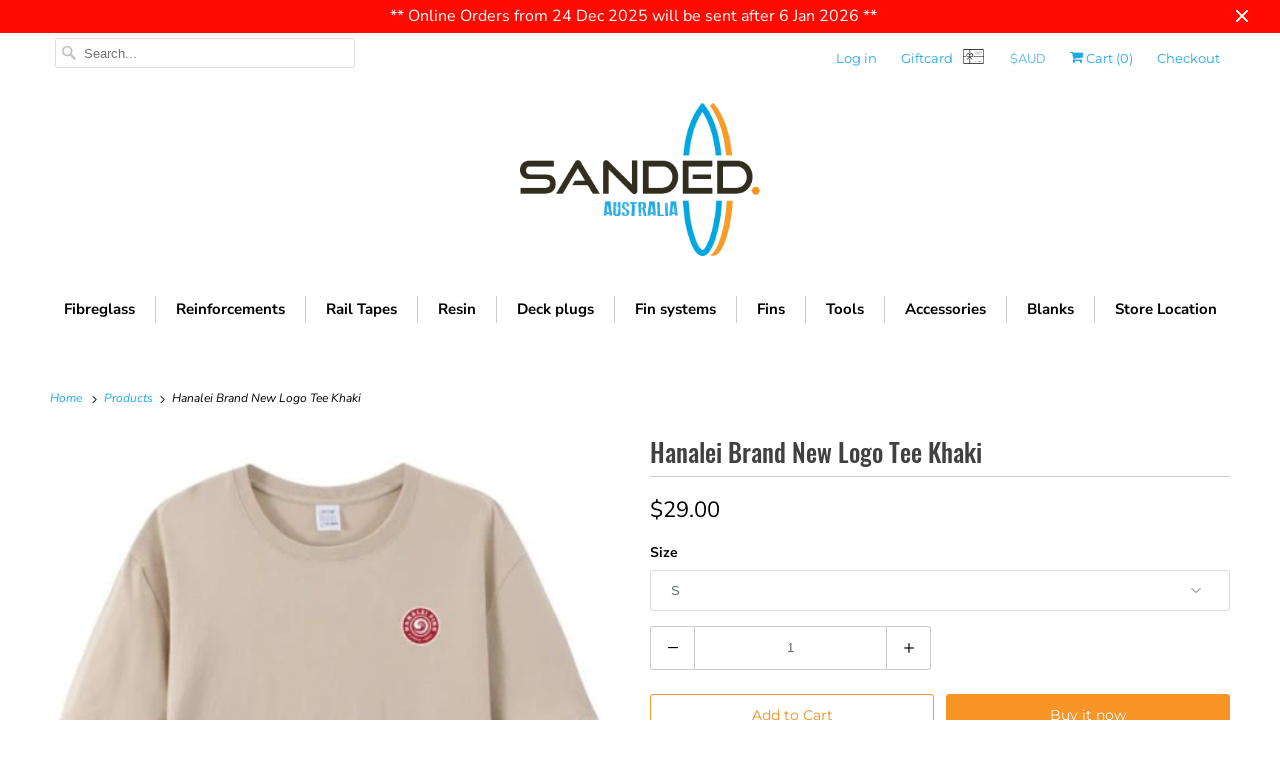

--- FILE ---
content_type: text/html; charset=utf-8
request_url: https://www.sanded.com.au/products/hanalei-brand-new-logo-tee-bone
body_size: 19232
content:
<!doctype html>
<html lang="en">
  <head>
    <meta charset="utf-8">
    <meta http-equiv="cleartype" content="on">
    <meta name="robots" content="index,follow">

    
    <title>
      Hanalei Brand New Logo Tee Khaki - Sanded Australia
    </title>

    
      <meta
        name="description"
        content="100% Cotton Tee.  Hanalei believes that Surfing is a lifestyle. They make things to last, innovative and have a purpose. Their tees are the same high quality made to be worn not just to look good. The Brand New logo tee has a front print only Sizes S, M, L, XL, XXL  "
      >
    

    

<meta name="author" content="Sanded Australia">
<meta property="og:url" content="https://www.sanded.com.au/products/hanalei-brand-new-logo-tee-bone">
<meta property="og:site_name" content="Sanded Australia">




  <meta property="og:type" content="product">
  <meta property="og:title" content="Hanalei Brand New Logo Tee Khaki">
  
    
      <meta property="og:image" content="https://www.sanded.com.au/cdn/shop/files/Hanalei_Fins_Tee_Khaki_600x.jpg?v=1710986143">
      <meta property="og:image:secure_url" content="https://www.sanded.com.au/cdn/shop/files/Hanalei_Fins_Tee_Khaki_600x.jpg?v=1710986143">
      <meta property="og:image:width" content="438">
      <meta property="og:image:height" content="505">
      <meta property="og:image:alt" content="Hanalei Brand New Logo Tee Khaki">
      
    
  
  <meta property="product:price:amount" content="29.00">
  <meta property="product:price:currency" content="AUD">



  <meta property="og:description" content="100% Cotton Tee.  Hanalei believes that Surfing is a lifestyle. They make things to last, innovative and have a purpose. Their tees are the same high quality made to be worn not just to look good. The Brand New logo tee has a front print only Sizes S, M, L, XL, XXL  ">




<meta name="twitter:card" content="summary">

  <meta name="twitter:title" content="Hanalei Brand New Logo Tee Khaki">
  <meta name="twitter:description" content="100% Cotton Tee. 
Hanalei believes that Surfing is a lifestyle. They make things to last, innovative and have a purpose. Their tees are the same high quality made to be worn not just to look good.
The Brand New logo tee has a front print only

Sizes S, M, L, XL, XXL
 ">
  <meta name="twitter:image:width" content="240">
  <meta name="twitter:image:height" content="240">
  <meta name="twitter:image" content="https://www.sanded.com.au/cdn/shop/files/Hanalei_Fins_Tee_Khaki_240x.jpg?v=1710986143">
  <meta name="twitter:image:alt" content="Hanalei Brand New Logo Tee Khaki">



    

    

    <!-- Mobile Specific Metas -->
    <meta name="HandheldFriendly" content="True">
    <meta name="MobileOptimized" content="320">
    <meta name="viewport" content="width=device-width,initial-scale=1">
    <meta name="theme-color" content="#ffffff">

    <!-- Preconnect Domains -->
    <link rel="preconnect" href="https://cdn.shopify.com" crossorigin>
    <link rel="preconnect" href="https://fonts.shopify.com" crossorigin>
    <link rel="preconnect" href="https://monorail-edge.shopifysvc.com">

    <!-- Preload Assets -->
    <link rel="preload" href="//www.sanded.com.au/cdn/shop/t/8/assets/fancybox.css?v=30466120580444283401720072135" as="style">
    <link rel="preload" href="//www.sanded.com.au/cdn/shop/t/8/assets/styles.css?v=62995242513816808621766541573" as="style">
    <link rel="preload" href="//www.sanded.com.au/cdn/shop/t/8/assets/app.js?v=155742108715075756421720072135" as="script">

    <!-- Stylesheet for Fancybox library -->
    <link href="//www.sanded.com.au/cdn/shop/t/8/assets/fancybox.css?v=30466120580444283401720072135" rel="stylesheet" type="text/css" media="all" />

    <!-- Stylesheets for Responsive 7.3.1 -->
    <link href="//www.sanded.com.au/cdn/shop/t/8/assets/styles.css?v=62995242513816808621766541573" rel="stylesheet" type="text/css" media="all" />

    <!-- Icons -->
    
      <link rel="shortcut icon" type="image/x-icon" href="//www.sanded.com.au/cdn/shop/files/Sanded_logo_official_transparent_background_180x180.png?v=1620174163">
      <link rel="apple-touch-icon" href="//www.sanded.com.au/cdn/shop/files/Sanded_logo_official_transparent_background_180x180.png?v=1620174163">
      <link rel="apple-touch-icon" sizes="72x72" href="//www.sanded.com.au/cdn/shop/files/Sanded_logo_official_transparent_background_72x72.png?v=1620174163">
      <link rel="apple-touch-icon" sizes="114x114" href="//www.sanded.com.au/cdn/shop/files/Sanded_logo_official_transparent_background_114x114.png?v=1620174163">
      <link rel="apple-touch-icon" sizes="180x180" href="//www.sanded.com.au/cdn/shop/files/Sanded_logo_official_transparent_background_180x180.png?v=1620174163">
      <link rel="apple-touch-icon" sizes="228x228" href="//www.sanded.com.au/cdn/shop/files/Sanded_logo_official_transparent_background_228x228.png?v=1620174163">
    
    <link rel="canonical" href="https://www.sanded.com.au/products/hanalei-brand-new-logo-tee-bone">

    
<script>
      
Shopify = window.Shopify || {};Shopify.theme_settings = {};Shopify.theme_settings.primary_locale = "true";Shopify.theme_settings.current_locale = "en";Shopify.theme_settings.shop_url = "/";Shopify.theme_settings.newsletter_popup = false;Shopify.theme_settings.newsletter_popup_days = "2";Shopify.theme_settings.newsletter_popup_mobile = true;Shopify.theme_settings.newsletter_popup_seconds = 8;Shopify.theme_settings.search_option = "product";Shopify.theme_settings.search_items_to_display = 6;Shopify.theme_settings.enable_autocomplete = true;Shopify.theme_settings.free_text = "Free";Shopify.translation =Shopify.translation || {};Shopify.translation.newsletter_success_text = "Thank you for joining our mailing list!";Shopify.translation.menu = "Menu";Shopify.translation.agree_to_terms_warning = "You must agree with the terms and conditions to checkout.";Shopify.translation.cart_discount = "Discount";Shopify.translation.edit_cart = "View Cart";Shopify.translation.add_to_cart_success = "Just Added";Shopify.translation.agree_to_terms_html = "I Agree with the Terms &amp; Conditions";Shopify.translation.checkout = "Checkout";Shopify.translation.or = "or";Shopify.translation.continue_shopping = "Continue Shopping";Shopify.translation.product_add_to_cart_success = "Added";Shopify.translation.product_add_to_cart = "Add to Cart";Shopify.translation.product_notify_form_email = "Email address";Shopify.translation.product_notify_form_send = "Send";Shopify.translation.items_left_count_one = "item left";Shopify.translation.items_left_count_other = "items left";Shopify.translation.product_sold_out = "Sold Out";Shopify.translation.product_unavailable = "Unavailable";Shopify.translation.product_notify_form_success = "Thanks! We will notify you when this product becomes available!";Shopify.translation.product_from = "from";Shopify.translation.search = "Search";Shopify.translation.all_results = "View all results";Shopify.translation.no_results = "No results found.";


Currency = window.Currency || {};


Currency.shop_currency = "AUD";
Currency.default_currency = "AUD";
Currency.display_format = "money_format";
Currency.money_format = "${{amount}}";
Currency.money_format_no_currency = "${{amount}}";
Currency.money_format_currency = "${{amount}} AUD";
Currency.native_multi_currency = false;
Currency.shipping_calculator = false;
Currency.iso_code = "AUD";
Currency.symbol = "$";Shopify.media_queries =Shopify.media_queries || {};Shopify.media_queries.small = window.matchMedia( "(max-width: 480px)" );Shopify.media_queries.medium = window.matchMedia( "(max-width: 798px)" );Shopify.media_queries.large = window.matchMedia( "(min-width: 799px)" );Shopify.media_queries.larger = window.matchMedia( "(min-width: 960px)" );Shopify.media_queries.xlarge = window.matchMedia( "(min-width: 1200px)" );Shopify.media_queries.ie10 = window.matchMedia( "all and (-ms-high-contrast: none), (-ms-high-contrast: active)" );Shopify.media_queries.tablet = window.matchMedia( "only screen and (min-width: 799px) and (max-width: 1024px)" );Shopify.routes =Shopify.routes || {};Shopify.routes.root_url = "/";Shopify.routes.search_url = "/search";Shopify.routes.cart_url = "/cart";
    </script>

    <script src="//www.sanded.com.au/cdn/shop/t/8/assets/app.js?v=155742108715075756421720072135" defer></script>

    <script>window.performance && window.performance.mark && window.performance.mark('shopify.content_for_header.start');</script><meta id="shopify-digital-wallet" name="shopify-digital-wallet" content="/7686985/digital_wallets/dialog">
<link rel="alternate" type="application/json+oembed" href="https://www.sanded.com.au/products/hanalei-brand-new-logo-tee-bone.oembed">
<script async="async" src="/checkouts/internal/preloads.js?locale=en-AU"></script>
<script id="shopify-features" type="application/json">{"accessToken":"b761c8f9f47f7bc4cf3386abc26beff7","betas":["rich-media-storefront-analytics"],"domain":"www.sanded.com.au","predictiveSearch":true,"shopId":7686985,"locale":"en"}</script>
<script>var Shopify = Shopify || {};
Shopify.shop = "sanded.myshopify.com";
Shopify.locale = "en";
Shopify.currency = {"active":"AUD","rate":"1.0"};
Shopify.country = "AU";
Shopify.theme = {"name":"Updated Navigation - Responsive","id":169581248812,"schema_name":"Responsive","schema_version":"7.3.1","theme_store_id":304,"role":"main"};
Shopify.theme.handle = "null";
Shopify.theme.style = {"id":null,"handle":null};
Shopify.cdnHost = "www.sanded.com.au/cdn";
Shopify.routes = Shopify.routes || {};
Shopify.routes.root = "/";</script>
<script type="module">!function(o){(o.Shopify=o.Shopify||{}).modules=!0}(window);</script>
<script>!function(o){function n(){var o=[];function n(){o.push(Array.prototype.slice.apply(arguments))}return n.q=o,n}var t=o.Shopify=o.Shopify||{};t.loadFeatures=n(),t.autoloadFeatures=n()}(window);</script>
<script id="shop-js-analytics" type="application/json">{"pageType":"product"}</script>
<script defer="defer" async type="module" src="//www.sanded.com.au/cdn/shopifycloud/shop-js/modules/v2/client.init-shop-cart-sync_BdyHc3Nr.en.esm.js"></script>
<script defer="defer" async type="module" src="//www.sanded.com.au/cdn/shopifycloud/shop-js/modules/v2/chunk.common_Daul8nwZ.esm.js"></script>
<script type="module">
  await import("//www.sanded.com.au/cdn/shopifycloud/shop-js/modules/v2/client.init-shop-cart-sync_BdyHc3Nr.en.esm.js");
await import("//www.sanded.com.au/cdn/shopifycloud/shop-js/modules/v2/chunk.common_Daul8nwZ.esm.js");

  window.Shopify.SignInWithShop?.initShopCartSync?.({"fedCMEnabled":true,"windoidEnabled":true});

</script>
<script>(function() {
  var isLoaded = false;
  function asyncLoad() {
    if (isLoaded) return;
    isLoaded = true;
    var urls = ["\/\/static.zotabox.com\/3\/e\/3e0ed9c24c2a191b40a0447129e15a3c\/widgets.js?shop=sanded.myshopify.com","https:\/\/cdn.nfcube.com\/f338d843fd52e4af59453a544a53530d.js?shop=sanded.myshopify.com","https:\/\/static.zotabox.com\/3\/e\/3e0ed9c24c2a191b40a0447129e15a3c\/widgets.js?shop=sanded.myshopify.com"];
    for (var i = 0; i < urls.length; i++) {
      var s = document.createElement('script');
      s.type = 'text/javascript';
      s.async = true;
      s.src = urls[i];
      var x = document.getElementsByTagName('script')[0];
      x.parentNode.insertBefore(s, x);
    }
  };
  if(window.attachEvent) {
    window.attachEvent('onload', asyncLoad);
  } else {
    window.addEventListener('load', asyncLoad, false);
  }
})();</script>
<script id="__st">var __st={"a":7686985,"offset":39600,"reqid":"7fd59539-eee5-49b0-a48a-56316c3508e5-1768984435","pageurl":"www.sanded.com.au\/products\/hanalei-brand-new-logo-tee-bone","u":"b8e7ca87239f","p":"product","rtyp":"product","rid":9109851865388};</script>
<script>window.ShopifyPaypalV4VisibilityTracking = true;</script>
<script id="captcha-bootstrap">!function(){'use strict';const t='contact',e='account',n='new_comment',o=[[t,t],['blogs',n],['comments',n],[t,'customer']],c=[[e,'customer_login'],[e,'guest_login'],[e,'recover_customer_password'],[e,'create_customer']],r=t=>t.map((([t,e])=>`form[action*='/${t}']:not([data-nocaptcha='true']) input[name='form_type'][value='${e}']`)).join(','),a=t=>()=>t?[...document.querySelectorAll(t)].map((t=>t.form)):[];function s(){const t=[...o],e=r(t);return a(e)}const i='password',u='form_key',d=['recaptcha-v3-token','g-recaptcha-response','h-captcha-response',i],f=()=>{try{return window.sessionStorage}catch{return}},m='__shopify_v',_=t=>t.elements[u];function p(t,e,n=!1){try{const o=window.sessionStorage,c=JSON.parse(o.getItem(e)),{data:r}=function(t){const{data:e,action:n}=t;return t[m]||n?{data:e,action:n}:{data:t,action:n}}(c);for(const[e,n]of Object.entries(r))t.elements[e]&&(t.elements[e].value=n);n&&o.removeItem(e)}catch(o){console.error('form repopulation failed',{error:o})}}const l='form_type',E='cptcha';function T(t){t.dataset[E]=!0}const w=window,h=w.document,L='Shopify',v='ce_forms',y='captcha';let A=!1;((t,e)=>{const n=(g='f06e6c50-85a8-45c8-87d0-21a2b65856fe',I='https://cdn.shopify.com/shopifycloud/storefront-forms-hcaptcha/ce_storefront_forms_captcha_hcaptcha.v1.5.2.iife.js',D={infoText:'Protected by hCaptcha',privacyText:'Privacy',termsText:'Terms'},(t,e,n)=>{const o=w[L][v],c=o.bindForm;if(c)return c(t,g,e,D).then(n);var r;o.q.push([[t,g,e,D],n]),r=I,A||(h.body.append(Object.assign(h.createElement('script'),{id:'captcha-provider',async:!0,src:r})),A=!0)});var g,I,D;w[L]=w[L]||{},w[L][v]=w[L][v]||{},w[L][v].q=[],w[L][y]=w[L][y]||{},w[L][y].protect=function(t,e){n(t,void 0,e),T(t)},Object.freeze(w[L][y]),function(t,e,n,w,h,L){const[v,y,A,g]=function(t,e,n){const i=e?o:[],u=t?c:[],d=[...i,...u],f=r(d),m=r(i),_=r(d.filter((([t,e])=>n.includes(e))));return[a(f),a(m),a(_),s()]}(w,h,L),I=t=>{const e=t.target;return e instanceof HTMLFormElement?e:e&&e.form},D=t=>v().includes(t);t.addEventListener('submit',(t=>{const e=I(t);if(!e)return;const n=D(e)&&!e.dataset.hcaptchaBound&&!e.dataset.recaptchaBound,o=_(e),c=g().includes(e)&&(!o||!o.value);(n||c)&&t.preventDefault(),c&&!n&&(function(t){try{if(!f())return;!function(t){const e=f();if(!e)return;const n=_(t);if(!n)return;const o=n.value;o&&e.removeItem(o)}(t);const e=Array.from(Array(32),(()=>Math.random().toString(36)[2])).join('');!function(t,e){_(t)||t.append(Object.assign(document.createElement('input'),{type:'hidden',name:u})),t.elements[u].value=e}(t,e),function(t,e){const n=f();if(!n)return;const o=[...t.querySelectorAll(`input[type='${i}']`)].map((({name:t})=>t)),c=[...d,...o],r={};for(const[a,s]of new FormData(t).entries())c.includes(a)||(r[a]=s);n.setItem(e,JSON.stringify({[m]:1,action:t.action,data:r}))}(t,e)}catch(e){console.error('failed to persist form',e)}}(e),e.submit())}));const S=(t,e)=>{t&&!t.dataset[E]&&(n(t,e.some((e=>e===t))),T(t))};for(const o of['focusin','change'])t.addEventListener(o,(t=>{const e=I(t);D(e)&&S(e,y())}));const B=e.get('form_key'),M=e.get(l),P=B&&M;t.addEventListener('DOMContentLoaded',(()=>{const t=y();if(P)for(const e of t)e.elements[l].value===M&&p(e,B);[...new Set([...A(),...v().filter((t=>'true'===t.dataset.shopifyCaptcha))])].forEach((e=>S(e,t)))}))}(h,new URLSearchParams(w.location.search),n,t,e,['guest_login'])})(!0,!0)}();</script>
<script integrity="sha256-4kQ18oKyAcykRKYeNunJcIwy7WH5gtpwJnB7kiuLZ1E=" data-source-attribution="shopify.loadfeatures" defer="defer" src="//www.sanded.com.au/cdn/shopifycloud/storefront/assets/storefront/load_feature-a0a9edcb.js" crossorigin="anonymous"></script>
<script data-source-attribution="shopify.dynamic_checkout.dynamic.init">var Shopify=Shopify||{};Shopify.PaymentButton=Shopify.PaymentButton||{isStorefrontPortableWallets:!0,init:function(){window.Shopify.PaymentButton.init=function(){};var t=document.createElement("script");t.src="https://www.sanded.com.au/cdn/shopifycloud/portable-wallets/latest/portable-wallets.en.js",t.type="module",document.head.appendChild(t)}};
</script>
<script data-source-attribution="shopify.dynamic_checkout.buyer_consent">
  function portableWalletsHideBuyerConsent(e){var t=document.getElementById("shopify-buyer-consent"),n=document.getElementById("shopify-subscription-policy-button");t&&n&&(t.classList.add("hidden"),t.setAttribute("aria-hidden","true"),n.removeEventListener("click",e))}function portableWalletsShowBuyerConsent(e){var t=document.getElementById("shopify-buyer-consent"),n=document.getElementById("shopify-subscription-policy-button");t&&n&&(t.classList.remove("hidden"),t.removeAttribute("aria-hidden"),n.addEventListener("click",e))}window.Shopify?.PaymentButton&&(window.Shopify.PaymentButton.hideBuyerConsent=portableWalletsHideBuyerConsent,window.Shopify.PaymentButton.showBuyerConsent=portableWalletsShowBuyerConsent);
</script>
<script>
  function portableWalletsCleanup(e){e&&e.src&&console.error("Failed to load portable wallets script "+e.src);var t=document.querySelectorAll("shopify-accelerated-checkout .shopify-payment-button__skeleton, shopify-accelerated-checkout-cart .wallet-cart-button__skeleton"),e=document.getElementById("shopify-buyer-consent");for(let e=0;e<t.length;e++)t[e].remove();e&&e.remove()}function portableWalletsNotLoadedAsModule(e){e instanceof ErrorEvent&&"string"==typeof e.message&&e.message.includes("import.meta")&&"string"==typeof e.filename&&e.filename.includes("portable-wallets")&&(window.removeEventListener("error",portableWalletsNotLoadedAsModule),window.Shopify.PaymentButton.failedToLoad=e,"loading"===document.readyState?document.addEventListener("DOMContentLoaded",window.Shopify.PaymentButton.init):window.Shopify.PaymentButton.init())}window.addEventListener("error",portableWalletsNotLoadedAsModule);
</script>

<script type="module" src="https://www.sanded.com.au/cdn/shopifycloud/portable-wallets/latest/portable-wallets.en.js" onError="portableWalletsCleanup(this)" crossorigin="anonymous"></script>
<script nomodule>
  document.addEventListener("DOMContentLoaded", portableWalletsCleanup);
</script>

<link id="shopify-accelerated-checkout-styles" rel="stylesheet" media="screen" href="https://www.sanded.com.au/cdn/shopifycloud/portable-wallets/latest/accelerated-checkout-backwards-compat.css" crossorigin="anonymous">
<style id="shopify-accelerated-checkout-cart">
        #shopify-buyer-consent {
  margin-top: 1em;
  display: inline-block;
  width: 100%;
}

#shopify-buyer-consent.hidden {
  display: none;
}

#shopify-subscription-policy-button {
  background: none;
  border: none;
  padding: 0;
  text-decoration: underline;
  font-size: inherit;
  cursor: pointer;
}

#shopify-subscription-policy-button::before {
  box-shadow: none;
}

      </style>

<script>window.performance && window.performance.mark && window.performance.mark('shopify.content_for_header.end');</script>

    <noscript>
      <style>
        .slides > li:first-child {display: block;}
        .image__fallback {
          width: 100vw;
          display: block !important;
          max-width: 100vw !important;
          margin-bottom: 0;
        }
        .no-js-only {
          display: inherit !important;
        }
        .icon-cart.cart-button {
          display: none;
        }
        .lazyload {
          opacity: 1;
          -webkit-filter: blur(0);
          filter: blur(0);
        }
        .animate_right,
        .animate_left,
        .animate_up,
        .animate_down {
          opacity: 1;
        }
        .product_section .product_form {
          opacity: 1;
        }
        .multi_select,
        form .select {
          display: block !important;
        }
        .swatch_options {
          display: none;
        }
        .image-element__wrap {
          display: none;
        }
      </style>
    </noscript>
  <link href="https://monorail-edge.shopifysvc.com" rel="dns-prefetch">
<script>(function(){if ("sendBeacon" in navigator && "performance" in window) {try {var session_token_from_headers = performance.getEntriesByType('navigation')[0].serverTiming.find(x => x.name == '_s').description;} catch {var session_token_from_headers = undefined;}var session_cookie_matches = document.cookie.match(/_shopify_s=([^;]*)/);var session_token_from_cookie = session_cookie_matches && session_cookie_matches.length === 2 ? session_cookie_matches[1] : "";var session_token = session_token_from_headers || session_token_from_cookie || "";function handle_abandonment_event(e) {var entries = performance.getEntries().filter(function(entry) {return /monorail-edge.shopifysvc.com/.test(entry.name);});if (!window.abandonment_tracked && entries.length === 0) {window.abandonment_tracked = true;var currentMs = Date.now();var navigation_start = performance.timing.navigationStart;var payload = {shop_id: 7686985,url: window.location.href,navigation_start,duration: currentMs - navigation_start,session_token,page_type: "product"};window.navigator.sendBeacon("https://monorail-edge.shopifysvc.com/v1/produce", JSON.stringify({schema_id: "online_store_buyer_site_abandonment/1.1",payload: payload,metadata: {event_created_at_ms: currentMs,event_sent_at_ms: currentMs}}));}}window.addEventListener('pagehide', handle_abandonment_event);}}());</script>
<script id="web-pixels-manager-setup">(function e(e,d,r,n,o){if(void 0===o&&(o={}),!Boolean(null===(a=null===(i=window.Shopify)||void 0===i?void 0:i.analytics)||void 0===a?void 0:a.replayQueue)){var i,a;window.Shopify=window.Shopify||{};var t=window.Shopify;t.analytics=t.analytics||{};var s=t.analytics;s.replayQueue=[],s.publish=function(e,d,r){return s.replayQueue.push([e,d,r]),!0};try{self.performance.mark("wpm:start")}catch(e){}var l=function(){var e={modern:/Edge?\/(1{2}[4-9]|1[2-9]\d|[2-9]\d{2}|\d{4,})\.\d+(\.\d+|)|Firefox\/(1{2}[4-9]|1[2-9]\d|[2-9]\d{2}|\d{4,})\.\d+(\.\d+|)|Chrom(ium|e)\/(9{2}|\d{3,})\.\d+(\.\d+|)|(Maci|X1{2}).+ Version\/(15\.\d+|(1[6-9]|[2-9]\d|\d{3,})\.\d+)([,.]\d+|)( \(\w+\)|)( Mobile\/\w+|) Safari\/|Chrome.+OPR\/(9{2}|\d{3,})\.\d+\.\d+|(CPU[ +]OS|iPhone[ +]OS|CPU[ +]iPhone|CPU IPhone OS|CPU iPad OS)[ +]+(15[._]\d+|(1[6-9]|[2-9]\d|\d{3,})[._]\d+)([._]\d+|)|Android:?[ /-](13[3-9]|1[4-9]\d|[2-9]\d{2}|\d{4,})(\.\d+|)(\.\d+|)|Android.+Firefox\/(13[5-9]|1[4-9]\d|[2-9]\d{2}|\d{4,})\.\d+(\.\d+|)|Android.+Chrom(ium|e)\/(13[3-9]|1[4-9]\d|[2-9]\d{2}|\d{4,})\.\d+(\.\d+|)|SamsungBrowser\/([2-9]\d|\d{3,})\.\d+/,legacy:/Edge?\/(1[6-9]|[2-9]\d|\d{3,})\.\d+(\.\d+|)|Firefox\/(5[4-9]|[6-9]\d|\d{3,})\.\d+(\.\d+|)|Chrom(ium|e)\/(5[1-9]|[6-9]\d|\d{3,})\.\d+(\.\d+|)([\d.]+$|.*Safari\/(?![\d.]+ Edge\/[\d.]+$))|(Maci|X1{2}).+ Version\/(10\.\d+|(1[1-9]|[2-9]\d|\d{3,})\.\d+)([,.]\d+|)( \(\w+\)|)( Mobile\/\w+|) Safari\/|Chrome.+OPR\/(3[89]|[4-9]\d|\d{3,})\.\d+\.\d+|(CPU[ +]OS|iPhone[ +]OS|CPU[ +]iPhone|CPU IPhone OS|CPU iPad OS)[ +]+(10[._]\d+|(1[1-9]|[2-9]\d|\d{3,})[._]\d+)([._]\d+|)|Android:?[ /-](13[3-9]|1[4-9]\d|[2-9]\d{2}|\d{4,})(\.\d+|)(\.\d+|)|Mobile Safari.+OPR\/([89]\d|\d{3,})\.\d+\.\d+|Android.+Firefox\/(13[5-9]|1[4-9]\d|[2-9]\d{2}|\d{4,})\.\d+(\.\d+|)|Android.+Chrom(ium|e)\/(13[3-9]|1[4-9]\d|[2-9]\d{2}|\d{4,})\.\d+(\.\d+|)|Android.+(UC? ?Browser|UCWEB|U3)[ /]?(15\.([5-9]|\d{2,})|(1[6-9]|[2-9]\d|\d{3,})\.\d+)\.\d+|SamsungBrowser\/(5\.\d+|([6-9]|\d{2,})\.\d+)|Android.+MQ{2}Browser\/(14(\.(9|\d{2,})|)|(1[5-9]|[2-9]\d|\d{3,})(\.\d+|))(\.\d+|)|K[Aa][Ii]OS\/(3\.\d+|([4-9]|\d{2,})\.\d+)(\.\d+|)/},d=e.modern,r=e.legacy,n=navigator.userAgent;return n.match(d)?"modern":n.match(r)?"legacy":"unknown"}(),u="modern"===l?"modern":"legacy",c=(null!=n?n:{modern:"",legacy:""})[u],f=function(e){return[e.baseUrl,"/wpm","/b",e.hashVersion,"modern"===e.buildTarget?"m":"l",".js"].join("")}({baseUrl:d,hashVersion:r,buildTarget:u}),m=function(e){var d=e.version,r=e.bundleTarget,n=e.surface,o=e.pageUrl,i=e.monorailEndpoint;return{emit:function(e){var a=e.status,t=e.errorMsg,s=(new Date).getTime(),l=JSON.stringify({metadata:{event_sent_at_ms:s},events:[{schema_id:"web_pixels_manager_load/3.1",payload:{version:d,bundle_target:r,page_url:o,status:a,surface:n,error_msg:t},metadata:{event_created_at_ms:s}}]});if(!i)return console&&console.warn&&console.warn("[Web Pixels Manager] No Monorail endpoint provided, skipping logging."),!1;try{return self.navigator.sendBeacon.bind(self.navigator)(i,l)}catch(e){}var u=new XMLHttpRequest;try{return u.open("POST",i,!0),u.setRequestHeader("Content-Type","text/plain"),u.send(l),!0}catch(e){return console&&console.warn&&console.warn("[Web Pixels Manager] Got an unhandled error while logging to Monorail."),!1}}}}({version:r,bundleTarget:l,surface:e.surface,pageUrl:self.location.href,monorailEndpoint:e.monorailEndpoint});try{o.browserTarget=l,function(e){var d=e.src,r=e.async,n=void 0===r||r,o=e.onload,i=e.onerror,a=e.sri,t=e.scriptDataAttributes,s=void 0===t?{}:t,l=document.createElement("script"),u=document.querySelector("head"),c=document.querySelector("body");if(l.async=n,l.src=d,a&&(l.integrity=a,l.crossOrigin="anonymous"),s)for(var f in s)if(Object.prototype.hasOwnProperty.call(s,f))try{l.dataset[f]=s[f]}catch(e){}if(o&&l.addEventListener("load",o),i&&l.addEventListener("error",i),u)u.appendChild(l);else{if(!c)throw new Error("Did not find a head or body element to append the script");c.appendChild(l)}}({src:f,async:!0,onload:function(){if(!function(){var e,d;return Boolean(null===(d=null===(e=window.Shopify)||void 0===e?void 0:e.analytics)||void 0===d?void 0:d.initialized)}()){var d=window.webPixelsManager.init(e)||void 0;if(d){var r=window.Shopify.analytics;r.replayQueue.forEach((function(e){var r=e[0],n=e[1],o=e[2];d.publishCustomEvent(r,n,o)})),r.replayQueue=[],r.publish=d.publishCustomEvent,r.visitor=d.visitor,r.initialized=!0}}},onerror:function(){return m.emit({status:"failed",errorMsg:"".concat(f," has failed to load")})},sri:function(e){var d=/^sha384-[A-Za-z0-9+/=]+$/;return"string"==typeof e&&d.test(e)}(c)?c:"",scriptDataAttributes:o}),m.emit({status:"loading"})}catch(e){m.emit({status:"failed",errorMsg:(null==e?void 0:e.message)||"Unknown error"})}}})({shopId: 7686985,storefrontBaseUrl: "https://www.sanded.com.au",extensionsBaseUrl: "https://extensions.shopifycdn.com/cdn/shopifycloud/web-pixels-manager",monorailEndpoint: "https://monorail-edge.shopifysvc.com/unstable/produce_batch",surface: "storefront-renderer",enabledBetaFlags: ["2dca8a86"],webPixelsConfigList: [{"id":"774701356","configuration":"{\"config\":\"{\\\"pixel_id\\\":\\\"G-0C1WQNX4MD\\\",\\\"gtag_events\\\":[{\\\"type\\\":\\\"purchase\\\",\\\"action_label\\\":\\\"G-0C1WQNX4MD\\\"},{\\\"type\\\":\\\"page_view\\\",\\\"action_label\\\":\\\"G-0C1WQNX4MD\\\"},{\\\"type\\\":\\\"view_item\\\",\\\"action_label\\\":\\\"G-0C1WQNX4MD\\\"},{\\\"type\\\":\\\"search\\\",\\\"action_label\\\":\\\"G-0C1WQNX4MD\\\"},{\\\"type\\\":\\\"add_to_cart\\\",\\\"action_label\\\":\\\"G-0C1WQNX4MD\\\"},{\\\"type\\\":\\\"begin_checkout\\\",\\\"action_label\\\":\\\"G-0C1WQNX4MD\\\"},{\\\"type\\\":\\\"add_payment_info\\\",\\\"action_label\\\":\\\"G-0C1WQNX4MD\\\"}],\\\"enable_monitoring_mode\\\":false}\"}","eventPayloadVersion":"v1","runtimeContext":"OPEN","scriptVersion":"b2a88bafab3e21179ed38636efcd8a93","type":"APP","apiClientId":1780363,"privacyPurposes":[],"dataSharingAdjustments":{"protectedCustomerApprovalScopes":["read_customer_address","read_customer_email","read_customer_name","read_customer_personal_data","read_customer_phone"]}},{"id":"shopify-app-pixel","configuration":"{}","eventPayloadVersion":"v1","runtimeContext":"STRICT","scriptVersion":"0450","apiClientId":"shopify-pixel","type":"APP","privacyPurposes":["ANALYTICS","MARKETING"]},{"id":"shopify-custom-pixel","eventPayloadVersion":"v1","runtimeContext":"LAX","scriptVersion":"0450","apiClientId":"shopify-pixel","type":"CUSTOM","privacyPurposes":["ANALYTICS","MARKETING"]}],isMerchantRequest: false,initData: {"shop":{"name":"Sanded Australia","paymentSettings":{"currencyCode":"AUD"},"myshopifyDomain":"sanded.myshopify.com","countryCode":"AU","storefrontUrl":"https:\/\/www.sanded.com.au"},"customer":null,"cart":null,"checkout":null,"productVariants":[{"price":{"amount":29.0,"currencyCode":"AUD"},"product":{"title":"Hanalei Brand New Logo Tee Khaki","vendor":"Sanded Australia","id":"9109851865388","untranslatedTitle":"Hanalei Brand New Logo Tee Khaki","url":"\/products\/hanalei-brand-new-logo-tee-bone","type":"Surf Accessories"},"id":"48247694459180","image":{"src":"\/\/www.sanded.com.au\/cdn\/shop\/files\/Hanalei_Fins_Tee_Khaki.jpg?v=1710986143"},"sku":null,"title":"S","untranslatedTitle":"S"},{"price":{"amount":29.0,"currencyCode":"AUD"},"product":{"title":"Hanalei Brand New Logo Tee Khaki","vendor":"Sanded Australia","id":"9109851865388","untranslatedTitle":"Hanalei Brand New Logo Tee Khaki","url":"\/products\/hanalei-brand-new-logo-tee-bone","type":"Surf Accessories"},"id":"48247694491948","image":{"src":"\/\/www.sanded.com.au\/cdn\/shop\/files\/Hanalei_Fins_Tee_Khaki.jpg?v=1710986143"},"sku":null,"title":"M","untranslatedTitle":"M"},{"price":{"amount":29.0,"currencyCode":"AUD"},"product":{"title":"Hanalei Brand New Logo Tee Khaki","vendor":"Sanded Australia","id":"9109851865388","untranslatedTitle":"Hanalei Brand New Logo Tee Khaki","url":"\/products\/hanalei-brand-new-logo-tee-bone","type":"Surf Accessories"},"id":"48247694524716","image":{"src":"\/\/www.sanded.com.au\/cdn\/shop\/files\/Hanalei_Fins_Tee_Khaki.jpg?v=1710986143"},"sku":null,"title":"L","untranslatedTitle":"L"},{"price":{"amount":29.0,"currencyCode":"AUD"},"product":{"title":"Hanalei Brand New Logo Tee Khaki","vendor":"Sanded Australia","id":"9109851865388","untranslatedTitle":"Hanalei Brand New Logo Tee Khaki","url":"\/products\/hanalei-brand-new-logo-tee-bone","type":"Surf Accessories"},"id":"48247694557484","image":{"src":"\/\/www.sanded.com.au\/cdn\/shop\/files\/Hanalei_Fins_Tee_Khaki.jpg?v=1710986143"},"sku":null,"title":"XL","untranslatedTitle":"XL"},{"price":{"amount":29.0,"currencyCode":"AUD"},"product":{"title":"Hanalei Brand New Logo Tee Khaki","vendor":"Sanded Australia","id":"9109851865388","untranslatedTitle":"Hanalei Brand New Logo Tee Khaki","url":"\/products\/hanalei-brand-new-logo-tee-bone","type":"Surf Accessories"},"id":"48247694590252","image":{"src":"\/\/www.sanded.com.au\/cdn\/shop\/files\/Hanalei_Fins_Tee_Khaki.jpg?v=1710986143"},"sku":null,"title":"XXL","untranslatedTitle":"XXL"}],"purchasingCompany":null},},"https://www.sanded.com.au/cdn","fcfee988w5aeb613cpc8e4bc33m6693e112",{"modern":"","legacy":""},{"shopId":"7686985","storefrontBaseUrl":"https:\/\/www.sanded.com.au","extensionBaseUrl":"https:\/\/extensions.shopifycdn.com\/cdn\/shopifycloud\/web-pixels-manager","surface":"storefront-renderer","enabledBetaFlags":"[\"2dca8a86\"]","isMerchantRequest":"false","hashVersion":"fcfee988w5aeb613cpc8e4bc33m6693e112","publish":"custom","events":"[[\"page_viewed\",{}],[\"product_viewed\",{\"productVariant\":{\"price\":{\"amount\":29.0,\"currencyCode\":\"AUD\"},\"product\":{\"title\":\"Hanalei Brand New Logo Tee Khaki\",\"vendor\":\"Sanded Australia\",\"id\":\"9109851865388\",\"untranslatedTitle\":\"Hanalei Brand New Logo Tee Khaki\",\"url\":\"\/products\/hanalei-brand-new-logo-tee-bone\",\"type\":\"Surf Accessories\"},\"id\":\"48247694459180\",\"image\":{\"src\":\"\/\/www.sanded.com.au\/cdn\/shop\/files\/Hanalei_Fins_Tee_Khaki.jpg?v=1710986143\"},\"sku\":null,\"title\":\"S\",\"untranslatedTitle\":\"S\"}}]]"});</script><script>
  window.ShopifyAnalytics = window.ShopifyAnalytics || {};
  window.ShopifyAnalytics.meta = window.ShopifyAnalytics.meta || {};
  window.ShopifyAnalytics.meta.currency = 'AUD';
  var meta = {"product":{"id":9109851865388,"gid":"gid:\/\/shopify\/Product\/9109851865388","vendor":"Sanded Australia","type":"Surf Accessories","handle":"hanalei-brand-new-logo-tee-bone","variants":[{"id":48247694459180,"price":2900,"name":"Hanalei Brand New Logo Tee Khaki - S","public_title":"S","sku":null},{"id":48247694491948,"price":2900,"name":"Hanalei Brand New Logo Tee Khaki - M","public_title":"M","sku":null},{"id":48247694524716,"price":2900,"name":"Hanalei Brand New Logo Tee Khaki - L","public_title":"L","sku":null},{"id":48247694557484,"price":2900,"name":"Hanalei Brand New Logo Tee Khaki - XL","public_title":"XL","sku":null},{"id":48247694590252,"price":2900,"name":"Hanalei Brand New Logo Tee Khaki - XXL","public_title":"XXL","sku":null}],"remote":false},"page":{"pageType":"product","resourceType":"product","resourceId":9109851865388,"requestId":"7fd59539-eee5-49b0-a48a-56316c3508e5-1768984435"}};
  for (var attr in meta) {
    window.ShopifyAnalytics.meta[attr] = meta[attr];
  }
</script>
<script class="analytics">
  (function () {
    var customDocumentWrite = function(content) {
      var jquery = null;

      if (window.jQuery) {
        jquery = window.jQuery;
      } else if (window.Checkout && window.Checkout.$) {
        jquery = window.Checkout.$;
      }

      if (jquery) {
        jquery('body').append(content);
      }
    };

    var hasLoggedConversion = function(token) {
      if (token) {
        return document.cookie.indexOf('loggedConversion=' + token) !== -1;
      }
      return false;
    }

    var setCookieIfConversion = function(token) {
      if (token) {
        var twoMonthsFromNow = new Date(Date.now());
        twoMonthsFromNow.setMonth(twoMonthsFromNow.getMonth() + 2);

        document.cookie = 'loggedConversion=' + token + '; expires=' + twoMonthsFromNow;
      }
    }

    var trekkie = window.ShopifyAnalytics.lib = window.trekkie = window.trekkie || [];
    if (trekkie.integrations) {
      return;
    }
    trekkie.methods = [
      'identify',
      'page',
      'ready',
      'track',
      'trackForm',
      'trackLink'
    ];
    trekkie.factory = function(method) {
      return function() {
        var args = Array.prototype.slice.call(arguments);
        args.unshift(method);
        trekkie.push(args);
        return trekkie;
      };
    };
    for (var i = 0; i < trekkie.methods.length; i++) {
      var key = trekkie.methods[i];
      trekkie[key] = trekkie.factory(key);
    }
    trekkie.load = function(config) {
      trekkie.config = config || {};
      trekkie.config.initialDocumentCookie = document.cookie;
      var first = document.getElementsByTagName('script')[0];
      var script = document.createElement('script');
      script.type = 'text/javascript';
      script.onerror = function(e) {
        var scriptFallback = document.createElement('script');
        scriptFallback.type = 'text/javascript';
        scriptFallback.onerror = function(error) {
                var Monorail = {
      produce: function produce(monorailDomain, schemaId, payload) {
        var currentMs = new Date().getTime();
        var event = {
          schema_id: schemaId,
          payload: payload,
          metadata: {
            event_created_at_ms: currentMs,
            event_sent_at_ms: currentMs
          }
        };
        return Monorail.sendRequest("https://" + monorailDomain + "/v1/produce", JSON.stringify(event));
      },
      sendRequest: function sendRequest(endpointUrl, payload) {
        // Try the sendBeacon API
        if (window && window.navigator && typeof window.navigator.sendBeacon === 'function' && typeof window.Blob === 'function' && !Monorail.isIos12()) {
          var blobData = new window.Blob([payload], {
            type: 'text/plain'
          });

          if (window.navigator.sendBeacon(endpointUrl, blobData)) {
            return true;
          } // sendBeacon was not successful

        } // XHR beacon

        var xhr = new XMLHttpRequest();

        try {
          xhr.open('POST', endpointUrl);
          xhr.setRequestHeader('Content-Type', 'text/plain');
          xhr.send(payload);
        } catch (e) {
          console.log(e);
        }

        return false;
      },
      isIos12: function isIos12() {
        return window.navigator.userAgent.lastIndexOf('iPhone; CPU iPhone OS 12_') !== -1 || window.navigator.userAgent.lastIndexOf('iPad; CPU OS 12_') !== -1;
      }
    };
    Monorail.produce('monorail-edge.shopifysvc.com',
      'trekkie_storefront_load_errors/1.1',
      {shop_id: 7686985,
      theme_id: 169581248812,
      app_name: "storefront",
      context_url: window.location.href,
      source_url: "//www.sanded.com.au/cdn/s/trekkie.storefront.cd680fe47e6c39ca5d5df5f0a32d569bc48c0f27.min.js"});

        };
        scriptFallback.async = true;
        scriptFallback.src = '//www.sanded.com.au/cdn/s/trekkie.storefront.cd680fe47e6c39ca5d5df5f0a32d569bc48c0f27.min.js';
        first.parentNode.insertBefore(scriptFallback, first);
      };
      script.async = true;
      script.src = '//www.sanded.com.au/cdn/s/trekkie.storefront.cd680fe47e6c39ca5d5df5f0a32d569bc48c0f27.min.js';
      first.parentNode.insertBefore(script, first);
    };
    trekkie.load(
      {"Trekkie":{"appName":"storefront","development":false,"defaultAttributes":{"shopId":7686985,"isMerchantRequest":null,"themeId":169581248812,"themeCityHash":"2925872766589859701","contentLanguage":"en","currency":"AUD","eventMetadataId":"03ecd12f-ada5-4517-bb50-7672261d5c40"},"isServerSideCookieWritingEnabled":true,"monorailRegion":"shop_domain","enabledBetaFlags":["65f19447"]},"Session Attribution":{},"S2S":{"facebookCapiEnabled":false,"source":"trekkie-storefront-renderer","apiClientId":580111}}
    );

    var loaded = false;
    trekkie.ready(function() {
      if (loaded) return;
      loaded = true;

      window.ShopifyAnalytics.lib = window.trekkie;

      var originalDocumentWrite = document.write;
      document.write = customDocumentWrite;
      try { window.ShopifyAnalytics.merchantGoogleAnalytics.call(this); } catch(error) {};
      document.write = originalDocumentWrite;

      window.ShopifyAnalytics.lib.page(null,{"pageType":"product","resourceType":"product","resourceId":9109851865388,"requestId":"7fd59539-eee5-49b0-a48a-56316c3508e5-1768984435","shopifyEmitted":true});

      var match = window.location.pathname.match(/checkouts\/(.+)\/(thank_you|post_purchase)/)
      var token = match? match[1]: undefined;
      if (!hasLoggedConversion(token)) {
        setCookieIfConversion(token);
        window.ShopifyAnalytics.lib.track("Viewed Product",{"currency":"AUD","variantId":48247694459180,"productId":9109851865388,"productGid":"gid:\/\/shopify\/Product\/9109851865388","name":"Hanalei Brand New Logo Tee Khaki - S","price":"29.00","sku":null,"brand":"Sanded Australia","variant":"S","category":"Surf Accessories","nonInteraction":true,"remote":false},undefined,undefined,{"shopifyEmitted":true});
      window.ShopifyAnalytics.lib.track("monorail:\/\/trekkie_storefront_viewed_product\/1.1",{"currency":"AUD","variantId":48247694459180,"productId":9109851865388,"productGid":"gid:\/\/shopify\/Product\/9109851865388","name":"Hanalei Brand New Logo Tee Khaki - S","price":"29.00","sku":null,"brand":"Sanded Australia","variant":"S","category":"Surf Accessories","nonInteraction":true,"remote":false,"referer":"https:\/\/www.sanded.com.au\/products\/hanalei-brand-new-logo-tee-bone"});
      }
    });


        var eventsListenerScript = document.createElement('script');
        eventsListenerScript.async = true;
        eventsListenerScript.src = "//www.sanded.com.au/cdn/shopifycloud/storefront/assets/shop_events_listener-3da45d37.js";
        document.getElementsByTagName('head')[0].appendChild(eventsListenerScript);

})();</script>
  <script>
  if (!window.ga || (window.ga && typeof window.ga !== 'function')) {
    window.ga = function ga() {
      (window.ga.q = window.ga.q || []).push(arguments);
      if (window.Shopify && window.Shopify.analytics && typeof window.Shopify.analytics.publish === 'function') {
        window.Shopify.analytics.publish("ga_stub_called", {}, {sendTo: "google_osp_migration"});
      }
      console.error("Shopify's Google Analytics stub called with:", Array.from(arguments), "\nSee https://help.shopify.com/manual/promoting-marketing/pixels/pixel-migration#google for more information.");
    };
    if (window.Shopify && window.Shopify.analytics && typeof window.Shopify.analytics.publish === 'function') {
      window.Shopify.analytics.publish("ga_stub_initialized", {}, {sendTo: "google_osp_migration"});
    }
  }
</script>
<script
  defer
  src="https://www.sanded.com.au/cdn/shopifycloud/perf-kit/shopify-perf-kit-3.0.4.min.js"
  data-application="storefront-renderer"
  data-shop-id="7686985"
  data-render-region="gcp-us-central1"
  data-page-type="product"
  data-theme-instance-id="169581248812"
  data-theme-name="Responsive"
  data-theme-version="7.3.1"
  data-monorail-region="shop_domain"
  data-resource-timing-sampling-rate="10"
  data-shs="true"
  data-shs-beacon="true"
  data-shs-export-with-fetch="true"
  data-shs-logs-sample-rate="1"
  data-shs-beacon-endpoint="https://www.sanded.com.au/api/collect"
></script>
</head>

  <body
    class="product"
    data-money-format="${{amount}}
"
    data-active-currency="AUD"
    data-shop-url="/"
  >
    <div id="shopify-section-header" class="shopify-section shopify-section--header"><script type="application/ld+json">
  {
    "@context": "http://schema.org",
    "@type": "Organization",
    "name": "Sanded Australia",
    
      
      "logo": "https://www.sanded.com.au/cdn/shop/files/Sanded_logo_official_transparent_background_1296x.png?v=1620174163",
    
    "sameAs": [
      "",
      "https://www.facebook.com/sandedaustralia/",
      "",
      "https://www.instagram.com/sanded_australia/",
      "",
      "",
      "",
      ""
    ],
    "url": "https://www.sanded.com.au"
  }
</script>



  <div class="announcementBar">
    <div class="announcementBar__message">
      
        <p>**  Online Orders from 24 Dec 2025 will be sent after 6 Jan 2026 **</p>
      
      <span class="ss-icon banner-close icon-close" tabindex="0"></span>
    </div>
  </div>



  <div class="search-enabled__overlay"></div>

<div class="top_bar top_bar--fixed-false announcementBar--true">
  <section class="section">
    <div class="container">
      
        <div
          class="one-fourth column medium-down--one-whole top_bar_search search__form"
          data-autocomplete-true
        >
          <form class="search" action="/search">
            <input type="hidden" name="type" value="product">
            <input
              type="text"
              name="q"
              class="search_box"
              placeholder="Search..."
              value=""
              autocapitalize="off"
              autocomplete="off"
              autocorrect="off"
            >
          </form>
        </div>
      

      

      <div class="three-fourths columns medium-down--one-whole">
        <ul>
          

          

          
            
              <li>
                <a href="https://shopify.com/7686985/account?locale=en&region_country=AU" id="customer_login_link" data-no-instant>Log in</a>
              </li>
            
          
          <li class="giftcard-item">
            <a href="products/gift-card">
              <span>Giftcard</span>
              <img src="https://img.icons8.com/dotty/80/000000/gift-card.png">
            </a>
          </li>
          <li class="currency">$AUD</li>
          <li>
            <a href="/cart" class="cart_button"
              ><span class="icon-cart"></span> Cart (<span class="cart_count">0</span
              >)</a
            >
          </li>
          <li>
            
              <a href="/cart" class="checkout">Checkout</a>
            
          </li>
        </ul>
      </div>
    </div>
  </section>
</div>

<section style="max-width: unset; width: 100%;" class="section">
  <div class="container content header-container">
    <div class="one-whole column logo header-logo topSearch--true">
      

      <a href="/" title="Sanded Australia" class="logo-align--center">
        <span class="is-hidden is-visible--mobile logo--mobile">
          
        </span>

        

        <span class=" logo--desktop">
          
            






  <div class="image-element__wrap" style=";">
      <img  alt="Sanded Australia | Online surfboard supply products" src="//www.sanded.com.au/cdn/shop/files/Sanded_logo_official_transparent_background_2000x.png?v=1620174163"
            
            
      />
  </div>



<noscript>
  <img src="//www.sanded.com.au/cdn/shop/files/Sanded_logo_official_transparent_background_2000x.png?v=1620174163" alt="Sanded Australia | Online surfboard supply products" class="">
</noscript>

          
        </span>
      </a>
    </div>

    <div class="one-whole section">
      <button class="hamburger">MENU</button>
      <div class="mobile-overlay"></div>
      <nav class="main-navigation">
        <ul class="menu">
          
            
            

            <li class="menu-item">
              <a href="/collections/surfboard-fibreglass" class="menu-link">Fibreglass</a>
              
                <ul class="dropdown-list">
                  
                    <li class="dropdown-item">
                      <a href="/collections/basalt-cloth" class="hover-animatedborder">Basalt Cloth</a>
                    </li>
                  
                    <li class="dropdown-item">
                      <a href="/collections/carbon-cloth" class="hover-animatedborder">Carbon Cloth</a>
                    </li>
                  
                    <li class="dropdown-item">
                      <a href="/collections/eco-cloth" class="hover-animatedborder">Eco Cloth</a>
                    </li>
                  
                    <li class="dropdown-item">
                      <a href="/collections/fibreglass" class="hover-animatedborder">Fibreglass Cloth</a>
                    </li>
                  
                    <li class="dropdown-item">
                      <a href="/collections/double-bias-cloth" class="hover-animatedborder">Double Bias Cloth</a>
                    </li>
                  
                    <li class="dropdown-item">
                      <a href="/collections/hybrid-cloth" class="hover-animatedborder">Hybrid Cloth</a>
                    </li>
                  
                    <li class="dropdown-item">
                      <a href="/collections/innegra-cloth" class="hover-animatedborder">Innegra Cloth</a>
                    </li>
                  
                    <li class="dropdown-item">
                      <a href="/collections/surfboard-vacuum-bagging" class="hover-animatedborder">Vacuum Bagging</a>
                    </li>
                  
                </ul>
              
            </li>
          
            
            

            <li class="menu-item">
              <a href="/collections/surfboard-reinforcements" class="menu-link">Reinforcements</a>
              
                <ul class="dropdown-list">
                  
                    <li class="dropdown-item">
                      <a href="/collections/deck-patches" class="hover-animatedborder">Deck Patches</a>
                    </li>
                  
                    <li class="dropdown-item">
                      <a href="/collections/mesh-and-nets" class="hover-animatedborder">Mesh and Nets</a>
                    </li>
                  
                    <li class="dropdown-item">
                      <a href="/collections/snowboard-reinforcement" class="hover-animatedborder">Snowboard Reinforcement</a>
                    </li>
                  
                    <li class="dropdown-item">
                      <a href="/collections/other-reinforcements" class="hover-animatedborder">Other Reinforcements</a>
                    </li>
                  
                </ul>
              
            </li>
          
            
            

            <li class="menu-item">
              <a href="/collections/surfboard-rail-tapes" class="menu-link">Rail Tapes</a>
              
                <ul class="dropdown-list">
                  
                    <li class="dropdown-item">
                      <a href="/collections/basalt-tapes" class="hover-animatedborder">Basalt Tapes</a>
                    </li>
                  
                    <li class="dropdown-item">
                      <a href="/collections/carbon-tapes" class="hover-animatedborder">Carbon Tapes</a>
                    </li>
                  
                    <li class="dropdown-item">
                      <a href="/collections/eco-tapes" class="hover-animatedborder">Eco Tapes</a>
                    </li>
                  
                    <li class="dropdown-item">
                      <a href="/collections/fiberglass-tapes" class="hover-animatedborder">Fiberglass Tapes</a>
                    </li>
                  
                    <li class="dropdown-item">
                      <a href="/collections/innegra-tapes" class="hover-animatedborder">Innegra Tapes</a>
                    </li>
                  
                    <li class="dropdown-item">
                      <a href="/collections/other-tapes" class="hover-animatedborder">Other Tapes</a>
                    </li>
                  
                </ul>
              
            </li>
          
            
            

            <li class="menu-item">
              <a href="/collections/surfboard-resins" class="menu-link">Resin</a>
              
                <ul class="dropdown-list">
                  
                    <li class="dropdown-item">
                      <a href="/collections/polyester-resin" class="hover-animatedborder">Polyester Resin</a>
                    </li>
                  
                    <li class="dropdown-item">
                      <a href="/collections/surfboard-epoxy" class="hover-animatedborder">Surfboard Epoxy</a>
                    </li>
                  
                    <li class="dropdown-item">
                      <a href="/collections/bio-resins" class="hover-animatedborder">Bio Resins</a>
                    </li>
                  
                    <li class="dropdown-item">
                      <a href="/collections/art-resin" class="hover-animatedborder">Art Resin</a>
                    </li>
                  
                    <li class="dropdown-item">
                      <a href="/collections/paints" class="hover-animatedborder">Paints</a>
                    </li>
                  
                    <li class="dropdown-item">
                      <a href="/collections/resin-colourants" class="hover-animatedborder">Resin Colourants</a>
                    </li>
                  
                    <li class="dropdown-item">
                      <a href="/collections/fillers-and-additives" class="hover-animatedborder">Fillers & Additives</a>
                    </li>
                  
                    <li class="dropdown-item">
                      <a href="/collections/repairs" class="hover-animatedborder">Repairs</a>
                    </li>
                  
                    <li class="dropdown-item">
                      <a href="/collections/resin-tools" class="hover-animatedborder">Resin Tools</a>
                    </li>
                  
                </ul>
              
            </li>
          
            
            

            <li class="menu-item">
              <a href="/collections/surfboard-deck-plugs" class="menu-link">Deck plugs</a>
              
                <ul class="dropdown-list">
                  
                    <li class="dropdown-item">
                      <a href="/collections/leash-plugs" class="hover-animatedborder">Leash plugs</a>
                    </li>
                  
                    <li class="dropdown-item">
                      <a href="/products/leash-leg-rope-strings" class="hover-animatedborder">Leash strings</a>
                    </li>
                  
                    <li class="dropdown-item">
                      <a href="/collections/vents" class="hover-animatedborder">Vents</a>
                    </li>
                  
                    <li class="dropdown-item">
                      <a href="/collections/footstraps-and-handles" class="hover-animatedborder">Foot straps & Handles</a>
                    </li>
                  
                    <li class="dropdown-item">
                      <a href="/collections/foot-straps" class="hover-animatedborder">Foot strap Plugs</a>
                    </li>
                  
                    <li class="dropdown-item">
                      <a href="/collections/other-inserts" class="hover-animatedborder">Other inserts</a>
                    </li>
                  
                </ul>
              
            </li>
          
            
            

            <li class="menu-item">
              <a href="/collections/surfboard-fin-system" class="menu-link">Fin systems</a>
              
                <ul class="dropdown-list">
                  
                    <li class="dropdown-item">
                      <a href="/collections/fcs-fin-systems" class="hover-animatedborder">FCS Fin Systems</a>
                    </li>
                  
                    <li class="dropdown-item">
                      <a href="/collections/future-fin-systems" class="hover-animatedborder">Futures Fin Systems</a>
                    </li>
                  
                    <li class="dropdown-item">
                      <a href="/collections/gearbox-fin-systems" class="hover-animatedborder">Gearbox Fin Systems</a>
                    </li>
                  
                    <li class="dropdown-item">
                      <a href="/collections/modii-universal-finbox" class="hover-animatedborder">Modii Fin Systems</a>
                    </li>
                  
                    <li class="dropdown-item">
                      <a href="/collections/long-board-finboxes" class="hover-animatedborder">Long board finboxes</a>
                    </li>
                  
                    <li class="dropdown-item">
                      <a href="/collections/economy-fin-systems" class="hover-animatedborder">Economy Fin Systems</a>
                    </li>
                  
                    <li class="dropdown-item">
                      <a href="/collections/fin-screws" class="hover-animatedborder">Fin Screws</a>
                    </li>
                  
                </ul>
              
            </li>
          
            
            

            <li class="menu-item">
              <a href="/collections/fins-1" class="menu-link">Fins</a>
              
                <ul class="dropdown-list">
                  
                    <li class="dropdown-item">
                      <a href="/collections/fcs2" class="hover-animatedborder">FCS fins</a>
                    </li>
                  
                    <li class="dropdown-item">
                      <a href="/collections/futures-fins" class="hover-animatedborder">Futures Fins</a>
                    </li>
                  
                    <li class="dropdown-item">
                      <a href="/collections/hanalei-fins" class="hover-animatedborder">Hanalei Fins</a>
                    </li>
                  
                    <li class="dropdown-item">
                      <a href="/collections/modii-fins" class="hover-animatedborder">Modii fins</a>
                    </li>
                  
                    <li class="dropdown-item">
                      <a href="/collections/long-board-fins" class="hover-animatedborder">Long board Fins</a>
                    </li>
                  
                    <li class="dropdown-item">
                      <a href="/collections/dual-tab-fins" class="hover-animatedborder">Dual Tab Fins</a>
                    </li>
                  
                    <li class="dropdown-item">
                      <a href="/collections/single-tab-fins" class="hover-animatedborder">Single Tab fins</a>
                    </li>
                  
                    <li class="dropdown-item">
                      <a href="/collections/3d-fins" class="hover-animatedborder">3D FINS</a>
                    </li>
                  
                </ul>
              
            </li>
          
            
            

            <li class="menu-item">
              <a href="/collections/surfboard-tools" class="menu-link">Tools</a>
              
                <ul class="dropdown-list">
                  
                    <li class="dropdown-item">
                      <a href="/collections/shaping-tools" class="hover-animatedborder">Shaping Tools</a>
                    </li>
                  
                    <li class="dropdown-item">
                      <a href="/collections/glassing-tools" class="hover-animatedborder">Glassing Tools</a>
                    </li>
                  
                    <li class="dropdown-item">
                      <a href="/collections/sanding-tools" class="hover-animatedborder">Sanding Tools</a>
                    </li>
                  
                    <li class="dropdown-item">
                      <a href="/collections/measurement-tools" class="hover-animatedborder">Measurement tools </a>
                    </li>
                  
                    <li class="dropdown-item">
                      <a href="/collections/surfboard-abrasive" class="hover-animatedborder">Abrasives</a>
                    </li>
                  
                    <li class="dropdown-item">
                      <a href="/collections/other-tools/Other-Tools" class="hover-animatedborder">Other tools</a>
                    </li>
                  
                </ul>
              
            </li>
          
            
            

            <li class="menu-item">
              <a href="/collections/surf-accessories" class="menu-link">Accessories</a>
              
                <ul class="dropdown-list">
                  
                    <li class="dropdown-item">
                      <a href="/collections/wax" class="hover-animatedborder">Wax</a>
                    </li>
                  
                    <li class="dropdown-item">
                      <a href="/collections/traction-pads" class="hover-animatedborder">Traction Pads</a>
                    </li>
                  
                    <li class="dropdown-item">
                      <a href="/collections/leashes" class="hover-animatedborder">Leashes</a>
                    </li>
                  
                    <li class="dropdown-item">
                      <a href="/collections/wetsuits" class="hover-animatedborder">Wetsuits</a>
                    </li>
                  
                    <li class="dropdown-item">
                      <a href="/collections/poncho-and-towels" class="hover-animatedborder">Poncho And Towels</a>
                    </li>
                  
                    <li class="dropdown-item">
                      <a href="/collections/clothing" class="hover-animatedborder">Apparel</a>
                    </li>
                  
                    <li class="dropdown-item">
                      <a href="/collections/other-accessories" class="hover-animatedborder">Other Accessories</a>
                    </li>
                  
                </ul>
              
            </li>
          
            
            

            <li class="menu-item">
              <a href="/pages/blanks" class="menu-link">Blanks</a>
              
                <ul class="dropdown-list">
                  
                </ul>
              
            </li>
          
            
            

            <li class="menu-item">
              <a href="/pages/store-location" class="menu-link">Store Location</a>
              
                <ul class="dropdown-list">
                  
                </ul>
              
            </li>
          
        </ul>
      </nav>
      <nav class="mobile-menu">
        <div class="mobile-menu-close"><button>×</button></div>
        <div class="mobile-wrapper">
          <ul class="menu">
            <li class="menu-item main-menu-title">Menu</li>
            
              
              

              <li class="menu-item">
                <a
                  href="/collections/surfboard-fibreglass"
                  class="menu-link hover-animatedborder"
                >Fibreglass</a>
                
                  <ul class="dropdown-list">
                    
                      <li class="dropdown-item">
                        <a href="/collections/basalt-cloth" class="hover-animatedborder">Basalt Cloth</a>
                      </li>
                    
                      <li class="dropdown-item">
                        <a href="/collections/carbon-cloth" class="hover-animatedborder">Carbon Cloth</a>
                      </li>
                    
                      <li class="dropdown-item">
                        <a href="/collections/eco-cloth" class="hover-animatedborder">Eco Cloth</a>
                      </li>
                    
                      <li class="dropdown-item">
                        <a href="/collections/fibreglass" class="hover-animatedborder">Fibreglass Cloth</a>
                      </li>
                    
                      <li class="dropdown-item">
                        <a href="/collections/double-bias-cloth" class="hover-animatedborder">Double Bias Cloth</a>
                      </li>
                    
                      <li class="dropdown-item">
                        <a href="/collections/hybrid-cloth" class="hover-animatedborder">Hybrid Cloth</a>
                      </li>
                    
                      <li class="dropdown-item">
                        <a href="/collections/innegra-cloth" class="hover-animatedborder">Innegra Cloth</a>
                      </li>
                    
                      <li class="dropdown-item">
                        <a href="/collections/surfboard-vacuum-bagging" class="hover-animatedborder">Vacuum Bagging</a>
                      </li>
                    
                  </ul>
                
              </li>
            
              
              

              <li class="menu-item">
                <a
                  href="/collections/surfboard-reinforcements"
                  class="menu-link hover-animatedborder"
                >Reinforcements</a>
                
                  <ul class="dropdown-list">
                    
                      <li class="dropdown-item">
                        <a href="/collections/deck-patches" class="hover-animatedborder">Deck Patches</a>
                      </li>
                    
                      <li class="dropdown-item">
                        <a href="/collections/mesh-and-nets" class="hover-animatedborder">Mesh and Nets</a>
                      </li>
                    
                      <li class="dropdown-item">
                        <a href="/collections/snowboard-reinforcement" class="hover-animatedborder">Snowboard Reinforcement</a>
                      </li>
                    
                      <li class="dropdown-item">
                        <a href="/collections/other-reinforcements" class="hover-animatedborder">Other Reinforcements</a>
                      </li>
                    
                  </ul>
                
              </li>
            
              
              

              <li class="menu-item">
                <a
                  href="/collections/surfboard-rail-tapes"
                  class="menu-link hover-animatedborder"
                >Rail Tapes</a>
                
                  <ul class="dropdown-list">
                    
                      <li class="dropdown-item">
                        <a href="/collections/basalt-tapes" class="hover-animatedborder">Basalt Tapes</a>
                      </li>
                    
                      <li class="dropdown-item">
                        <a href="/collections/carbon-tapes" class="hover-animatedborder">Carbon Tapes</a>
                      </li>
                    
                      <li class="dropdown-item">
                        <a href="/collections/eco-tapes" class="hover-animatedborder">Eco Tapes</a>
                      </li>
                    
                      <li class="dropdown-item">
                        <a href="/collections/fiberglass-tapes" class="hover-animatedborder">Fiberglass Tapes</a>
                      </li>
                    
                      <li class="dropdown-item">
                        <a href="/collections/innegra-tapes" class="hover-animatedborder">Innegra Tapes</a>
                      </li>
                    
                      <li class="dropdown-item">
                        <a href="/collections/other-tapes" class="hover-animatedborder">Other Tapes</a>
                      </li>
                    
                  </ul>
                
              </li>
            
              
              

              <li class="menu-item">
                <a
                  href="/collections/surfboard-resins"
                  class="menu-link hover-animatedborder"
                >Resin</a>
                
                  <ul class="dropdown-list">
                    
                      <li class="dropdown-item">
                        <a href="/collections/polyester-resin" class="hover-animatedborder">Polyester Resin</a>
                      </li>
                    
                      <li class="dropdown-item">
                        <a href="/collections/surfboard-epoxy" class="hover-animatedborder">Surfboard Epoxy</a>
                      </li>
                    
                      <li class="dropdown-item">
                        <a href="/collections/bio-resins" class="hover-animatedborder">Bio Resins</a>
                      </li>
                    
                      <li class="dropdown-item">
                        <a href="/collections/art-resin" class="hover-animatedborder">Art Resin</a>
                      </li>
                    
                      <li class="dropdown-item">
                        <a href="/collections/paints" class="hover-animatedborder">Paints</a>
                      </li>
                    
                      <li class="dropdown-item">
                        <a href="/collections/resin-colourants" class="hover-animatedborder">Resin Colourants</a>
                      </li>
                    
                      <li class="dropdown-item">
                        <a href="/collections/fillers-and-additives" class="hover-animatedborder">Fillers & Additives</a>
                      </li>
                    
                      <li class="dropdown-item">
                        <a href="/collections/repairs" class="hover-animatedborder">Repairs</a>
                      </li>
                    
                      <li class="dropdown-item">
                        <a href="/collections/resin-tools" class="hover-animatedborder">Resin Tools</a>
                      </li>
                    
                  </ul>
                
              </li>
            
              
              

              <li class="menu-item">
                <a
                  href="/collections/surfboard-deck-plugs"
                  class="menu-link hover-animatedborder"
                >Deck plugs</a>
                
                  <ul class="dropdown-list">
                    
                      <li class="dropdown-item">
                        <a href="/collections/leash-plugs" class="hover-animatedborder">Leash plugs</a>
                      </li>
                    
                      <li class="dropdown-item">
                        <a href="/products/leash-leg-rope-strings" class="hover-animatedborder">Leash strings</a>
                      </li>
                    
                      <li class="dropdown-item">
                        <a href="/collections/vents" class="hover-animatedborder">Vents</a>
                      </li>
                    
                      <li class="dropdown-item">
                        <a href="/collections/footstraps-and-handles" class="hover-animatedborder">Foot straps & Handles</a>
                      </li>
                    
                      <li class="dropdown-item">
                        <a href="/collections/foot-straps" class="hover-animatedborder">Foot strap Plugs</a>
                      </li>
                    
                      <li class="dropdown-item">
                        <a href="/collections/other-inserts" class="hover-animatedborder">Other inserts</a>
                      </li>
                    
                  </ul>
                
              </li>
            
              
              

              <li class="menu-item">
                <a
                  href="/collections/surfboard-fin-system"
                  class="menu-link hover-animatedborder"
                >Fin systems</a>
                
                  <ul class="dropdown-list">
                    
                      <li class="dropdown-item">
                        <a href="/collections/fcs-fin-systems" class="hover-animatedborder">FCS Fin Systems</a>
                      </li>
                    
                      <li class="dropdown-item">
                        <a href="/collections/future-fin-systems" class="hover-animatedborder">Futures Fin Systems</a>
                      </li>
                    
                      <li class="dropdown-item">
                        <a href="/collections/gearbox-fin-systems" class="hover-animatedborder">Gearbox Fin Systems</a>
                      </li>
                    
                      <li class="dropdown-item">
                        <a href="/collections/modii-universal-finbox" class="hover-animatedborder">Modii Fin Systems</a>
                      </li>
                    
                      <li class="dropdown-item">
                        <a href="/collections/long-board-finboxes" class="hover-animatedborder">Long board finboxes</a>
                      </li>
                    
                      <li class="dropdown-item">
                        <a href="/collections/economy-fin-systems" class="hover-animatedborder">Economy Fin Systems</a>
                      </li>
                    
                      <li class="dropdown-item">
                        <a href="/collections/fin-screws" class="hover-animatedborder">Fin Screws</a>
                      </li>
                    
                  </ul>
                
              </li>
            
              
              

              <li class="menu-item">
                <a
                  href="/collections/fins-1"
                  class="menu-link hover-animatedborder"
                >Fins</a>
                
                  <ul class="dropdown-list">
                    
                      <li class="dropdown-item">
                        <a href="/collections/fcs2" class="hover-animatedborder">FCS fins</a>
                      </li>
                    
                      <li class="dropdown-item">
                        <a href="/collections/futures-fins" class="hover-animatedborder">Futures Fins</a>
                      </li>
                    
                      <li class="dropdown-item">
                        <a href="/collections/hanalei-fins" class="hover-animatedborder">Hanalei Fins</a>
                      </li>
                    
                      <li class="dropdown-item">
                        <a href="/collections/modii-fins" class="hover-animatedborder">Modii fins</a>
                      </li>
                    
                      <li class="dropdown-item">
                        <a href="/collections/long-board-fins" class="hover-animatedborder">Long board Fins</a>
                      </li>
                    
                      <li class="dropdown-item">
                        <a href="/collections/dual-tab-fins" class="hover-animatedborder">Dual Tab Fins</a>
                      </li>
                    
                      <li class="dropdown-item">
                        <a href="/collections/single-tab-fins" class="hover-animatedborder">Single Tab fins</a>
                      </li>
                    
                      <li class="dropdown-item">
                        <a href="/collections/3d-fins" class="hover-animatedborder">3D FINS</a>
                      </li>
                    
                  </ul>
                
              </li>
            
              
              

              <li class="menu-item">
                <a
                  href="/collections/surfboard-tools"
                  class="menu-link hover-animatedborder"
                >Tools</a>
                
                  <ul class="dropdown-list">
                    
                      <li class="dropdown-item">
                        <a href="/collections/shaping-tools" class="hover-animatedborder">Shaping Tools</a>
                      </li>
                    
                      <li class="dropdown-item">
                        <a href="/collections/glassing-tools" class="hover-animatedborder">Glassing Tools</a>
                      </li>
                    
                      <li class="dropdown-item">
                        <a href="/collections/sanding-tools" class="hover-animatedborder">Sanding Tools</a>
                      </li>
                    
                      <li class="dropdown-item">
                        <a href="/collections/measurement-tools" class="hover-animatedborder">Measurement tools </a>
                      </li>
                    
                      <li class="dropdown-item">
                        <a href="/collections/surfboard-abrasive" class="hover-animatedborder">Abrasives</a>
                      </li>
                    
                      <li class="dropdown-item">
                        <a href="/collections/other-tools/Other-Tools" class="hover-animatedborder">Other tools</a>
                      </li>
                    
                  </ul>
                
              </li>
            
              
              

              <li class="menu-item">
                <a
                  href="/collections/surf-accessories"
                  class="menu-link hover-animatedborder"
                >Accessories</a>
                
                  <ul class="dropdown-list">
                    
                      <li class="dropdown-item">
                        <a href="/collections/wax" class="hover-animatedborder">Wax</a>
                      </li>
                    
                      <li class="dropdown-item">
                        <a href="/collections/traction-pads" class="hover-animatedborder">Traction Pads</a>
                      </li>
                    
                      <li class="dropdown-item">
                        <a href="/collections/leashes" class="hover-animatedborder">Leashes</a>
                      </li>
                    
                      <li class="dropdown-item">
                        <a href="/collections/wetsuits" class="hover-animatedborder">Wetsuits</a>
                      </li>
                    
                      <li class="dropdown-item">
                        <a href="/collections/poncho-and-towels" class="hover-animatedborder">Poncho And Towels</a>
                      </li>
                    
                      <li class="dropdown-item">
                        <a href="/collections/clothing" class="hover-animatedborder">Apparel</a>
                      </li>
                    
                      <li class="dropdown-item">
                        <a href="/collections/other-accessories" class="hover-animatedborder">Other Accessories</a>
                      </li>
                    
                  </ul>
                
              </li>
            
              
              

              <li class="menu-item">
                <a
                  href="/pages/blanks"
                  class="menu-link hover-animatedborder"
                >Blanks</a>
                
                  <ul class="dropdown-list">
                    
                  </ul>
                
              </li>
            
              
              

              <li class="menu-item">
                <a
                  href="/pages/store-location"
                  class="menu-link hover-animatedborder"
                >Store Location</a>
                
                  <ul class="dropdown-list">
                    
                  </ul>
                
              </li>
            
          </ul>
        </div>
      </nav>
    </div>
  </div>
</section>

<style>
  .header-logo.logo a .logo--desktop {
    max-width: 240px;
  }

  .featured_content a, .featured_content p {
    color: #ff0900;
  }

  .announcementBar .icon-close {
    color: #ffffff;
  }

  .promo_banner-show div.announcementBar {
    background-color: #ff0900;
    
  }

  

  div.announcementBar__message a,
  div.announcementBar__message p {
    color: #ffffff;
  }
</style>


</div>

    

<section class="section">
  <div class="container">
    <script type="application/ld+json">
{
  "@context": "http://schema.org/",
  "@type": "Product",
  "name": "Hanalei Brand New Logo Tee Khaki",
  "url": "https://www.sanded.com.au/products/hanalei-brand-new-logo-tee-bone","image": [
      "https://www.sanded.com.au/cdn/shop/files/Hanalei_Fins_Tee_Khaki_438x.jpg?v=1710986143"
    ],"brand": {
    "@type": "Thing",
    "name": "Sanded Australia"
  },
  "offers": [{
        "@type" : "Offer","availability" : "http://schema.org/InStock",
        "price" : "29.0",
        "priceCurrency" : "AUD",
        "url" : "https://www.sanded.com.au/products/hanalei-brand-new-logo-tee-bone?variant=48247694459180"
      },
{
        "@type" : "Offer","availability" : "http://schema.org/InStock",
        "price" : "29.0",
        "priceCurrency" : "AUD",
        "url" : "https://www.sanded.com.au/products/hanalei-brand-new-logo-tee-bone?variant=48247694491948"
      },
{
        "@type" : "Offer","availability" : "http://schema.org/InStock",
        "price" : "29.0",
        "priceCurrency" : "AUD",
        "url" : "https://www.sanded.com.au/products/hanalei-brand-new-logo-tee-bone?variant=48247694524716"
      },
{
        "@type" : "Offer","availability" : "http://schema.org/InStock",
        "price" : "29.0",
        "priceCurrency" : "AUD",
        "url" : "https://www.sanded.com.au/products/hanalei-brand-new-logo-tee-bone?variant=48247694557484"
      },
{
        "@type" : "Offer","availability" : "http://schema.org/InStock",
        "price" : "29.0",
        "priceCurrency" : "AUD",
        "url" : "https://www.sanded.com.au/products/hanalei-brand-new-logo-tee-bone?variant=48247694590252"
      }
],
  "description": "100% Cotton Tee. 
Hanalei believes that Surfing is a lifestyle. They make things to last, innovative and have a purpose. Their tees are the same high quality made to be worn not just to look good.
The Brand New logo tee has a front print only

Sizes S, M, L, XL, XXL
 "
}
</script>


    <div class="breadcrumb__wrapper one-whole column">
      <div class="breadcrumb product_breadcrumb">
        <span>
          <a href="https://www.sanded.com.au" title="Sanded Australia">
            <span>
              Home
            </span>
          </a>
        </span>

        <span class="icon-right-arrow"></span>

        <span>
          
            <a href="/collections/all" title="Products">
              Products
            </a>
          
        </span>

        <span class="icon-right-arrow"></span>

        Hanalei Brand New Logo Tee Khaki
      </div>
    </div>
  </div>
</section>

<section class="section section--has-sidebar-option">
  <div class="container">
    <div id="shopify-section-product__sidebar" class="shopify-section shopify-section--product-sidebar">



</div>

    <div id="shopify-section-product-template" class="shopify-section shopify-section--product-template has-sidebar-option">

<div class="product-9109851865388">
  <div class="product_section js-product_section
       is-flex media-position--left"
       data-product-media-supported="true"
       data-thumbnails-enabled="true"
       data-gallery-arrows-enabled="true"
       data-slideshow-speed="0"
       data-slideshow-animation="slide"
       data-thumbnails-position="bottom-thumbnails"
       data-thumbnails-slider-enabled="true"
       data-activate-zoom="true">

    <div class="one-half columns medium-down--one-whole">
      





  



<div class="product-gallery product-9109851865388-gallery
     product_slider
     
     product-gallery__thumbnails--true
     product-gallery--bottom-thumbnails
     product-gallery--media-amount-1
     display-arrows--true
     slideshow-transition--slide">
  <div class="product-gallery__main" data-media-count="1" data-video-looping-enabled="false">
      
        <div class="product-gallery__image " data-thumb="//www.sanded.com.au/cdn/shop/files/Hanalei_Fins_Tee_Khaki_300x.jpg?v=1710986143" data-title="Hanalei Brand New Logo Tee Khaki" data-media-type="image">
          
              
                
                
                
                
                
                
                
                

                <a href="//www.sanded.com.au/cdn/shop/files/Hanalei_Fins_Tee_Khaki_2048x.jpg?v=1710986143"
                  class="fancybox product-gallery__link"
                  data-fancybox="9109851865388"
                  data-caption="Hanalei Brand New Logo Tee Khaki"
                  data-alt="Hanalei Brand New Logo Tee Khaki"
                  title="Hanalei Brand New Logo Tee Khaki"
                  tabindex="-1">
                  <div class="image__container">
                    <img id="37400297210156"
                        class="lazyload lazyload--fade-in"
                        alt="Hanalei Brand New Logo Tee Khaki"
                        data-zoom-src="//www.sanded.com.au/cdn/shop/files/Hanalei_Fins_Tee_Khaki_5000x.jpg?v=1710986143"
                        data-image-id="44891844935980"
                        data-index="0"
                        data-sizes="auto"
                        data-srcset=" //www.sanded.com.au/cdn/shop/files/Hanalei_Fins_Tee_Khaki_200x.jpg?v=1710986143 200w,
                                      //www.sanded.com.au/cdn/shop/files/Hanalei_Fins_Tee_Khaki_400x.jpg?v=1710986143 400w,
                                      //www.sanded.com.au/cdn/shop/files/Hanalei_Fins_Tee_Khaki_600x.jpg?v=1710986143 600w,
                                      //www.sanded.com.au/cdn/shop/files/Hanalei_Fins_Tee_Khaki_800x.jpg?v=1710986143 800w,
                                      //www.sanded.com.au/cdn/shop/files/Hanalei_Fins_Tee_Khaki_1200x.jpg?v=1710986143 1200w,
                                      //www.sanded.com.au/cdn/shop/files/Hanalei_Fins_Tee_Khaki_2000x.jpg?v=1710986143 2000w"
                        data-aspectratio="438/505"
                        height="505"
                        width="438"
                        srcset="data:image/svg+xml;utf8,<svg%20xmlns='http://www.w3.org/2000/svg'%20width='438'%20height='505'></svg>"
                        tabindex="-1">
                  </div>
                </a>
              
            
        </div>
      
    </div>
  
  
    
  
</div>

    </div>

    <div class="one-half columns medium-down--one-whole"><h1 class="product__title">Hanalei Brand New Logo Tee Khaki</h1>

      
        <span class="shopify-product-reviews-badge" data-id="9109851865388"></span>
      

      

      


      <div class="product__price-container ">
        
          <p class="product__price">
            <span content="29.00" class="">
              <span class="current-price">
                
                  <span class="money">


  $29.00

</span>
                
              </span>
            </span>

            <span class="was-price">
              
            </span>
          </p>

          <span class="sold-out-text"></span>
        
      </div>

      
        
  <div class="notify_form notify-form-9109851865388" id="notify-form-9109851865388" style="display:none">
    <p class="message"></p>
    <form method="post" action="/contact#notify_me" id="notify_me" accept-charset="UTF-8" class="contact-form"><input type="hidden" name="form_type" value="contact" /><input type="hidden" name="utf8" value="✓" />
      
        
          <p>
            <label aria-hidden="true" class="visuallyhidden" for="contact[email]">Notify me when this product is available:</label>

            
              <p>Notify me when this product is available:</p>
            

            

            <div class="notify_form__inputs notify_form__singleVariant "  data-notify-message="Please notify me when Hanalei Brand New Logo Tee Khaki becomes available - https://www.sanded.com.au/products/hanalei-brand-new-logo-tee-bone">
              
            </div>
          </p>
        
      
    </form>
  </div>


      

      

      
          

  

  <div class="product_form init
        product_form_options"
        id="product-form-9109851865388product-template"
        data-money-format="${{amount}}"
        data-shop-currency="AUD"
        data-select-id="product-select-9109851865388productproduct-template"
        data-enable-state="true"
        data-product="{&quot;id&quot;:9109851865388,&quot;title&quot;:&quot;Hanalei Brand New Logo Tee Khaki&quot;,&quot;handle&quot;:&quot;hanalei-brand-new-logo-tee-bone&quot;,&quot;description&quot;:&quot;\u003cp\u003e100% Cotton Tee. \u003c\/p\u003e\n\u003cp\u003eHanalei believes that Surfing is a lifestyle. They make things to last, innovative and have a purpose. Their tees are the same high quality made to be worn not just to look good.\u003c\/p\u003e\n\u003cp\u003eThe Brand New logo tee has a front print only\u003c\/p\u003e\n\u003cp\u003e\u003cbr\u003e\u003c\/p\u003e\n\u003cp\u003eSizes S, M, L, XL, XXL\u003c\/p\u003e\n\u003cp\u003e \u003c\/p\u003e&quot;,&quot;published_at&quot;:&quot;2024-03-21T12:55:28+11:00&quot;,&quot;created_at&quot;:&quot;2024-03-21T12:55:28+11:00&quot;,&quot;vendor&quot;:&quot;Sanded Australia&quot;,&quot;type&quot;:&quot;Surf Accessories&quot;,&quot;tags&quot;:[&quot;apparel&quot;,&quot;clothing&quot;,&quot;Hanalei&quot;,&quot;Hanalei fins&quot;,&quot;Shirt&quot;,&quot;shirts&quot;,&quot;surf accessories&quot;,&quot;tees&quot;],&quot;price&quot;:2900,&quot;price_min&quot;:2900,&quot;price_max&quot;:2900,&quot;available&quot;:true,&quot;price_varies&quot;:false,&quot;compare_at_price&quot;:null,&quot;compare_at_price_min&quot;:0,&quot;compare_at_price_max&quot;:0,&quot;compare_at_price_varies&quot;:false,&quot;variants&quot;:[{&quot;id&quot;:48247694459180,&quot;title&quot;:&quot;S&quot;,&quot;option1&quot;:&quot;S&quot;,&quot;option2&quot;:null,&quot;option3&quot;:null,&quot;sku&quot;:null,&quot;requires_shipping&quot;:true,&quot;taxable&quot;:true,&quot;featured_image&quot;:null,&quot;available&quot;:true,&quot;name&quot;:&quot;Hanalei Brand New Logo Tee Khaki - S&quot;,&quot;public_title&quot;:&quot;S&quot;,&quot;options&quot;:[&quot;S&quot;],&quot;price&quot;:2900,&quot;weight&quot;:400,&quot;compare_at_price&quot;:null,&quot;inventory_quantity&quot;:1,&quot;inventory_management&quot;:&quot;shopify&quot;,&quot;inventory_policy&quot;:&quot;deny&quot;,&quot;barcode&quot;:null,&quot;requires_selling_plan&quot;:false,&quot;selling_plan_allocations&quot;:[]},{&quot;id&quot;:48247694491948,&quot;title&quot;:&quot;M&quot;,&quot;option1&quot;:&quot;M&quot;,&quot;option2&quot;:null,&quot;option3&quot;:null,&quot;sku&quot;:null,&quot;requires_shipping&quot;:true,&quot;taxable&quot;:true,&quot;featured_image&quot;:null,&quot;available&quot;:true,&quot;name&quot;:&quot;Hanalei Brand New Logo Tee Khaki - M&quot;,&quot;public_title&quot;:&quot;M&quot;,&quot;options&quot;:[&quot;M&quot;],&quot;price&quot;:2900,&quot;weight&quot;:400,&quot;compare_at_price&quot;:null,&quot;inventory_quantity&quot;:2,&quot;inventory_management&quot;:&quot;shopify&quot;,&quot;inventory_policy&quot;:&quot;deny&quot;,&quot;barcode&quot;:null,&quot;requires_selling_plan&quot;:false,&quot;selling_plan_allocations&quot;:[]},{&quot;id&quot;:48247694524716,&quot;title&quot;:&quot;L&quot;,&quot;option1&quot;:&quot;L&quot;,&quot;option2&quot;:null,&quot;option3&quot;:null,&quot;sku&quot;:null,&quot;requires_shipping&quot;:true,&quot;taxable&quot;:true,&quot;featured_image&quot;:null,&quot;available&quot;:true,&quot;name&quot;:&quot;Hanalei Brand New Logo Tee Khaki - L&quot;,&quot;public_title&quot;:&quot;L&quot;,&quot;options&quot;:[&quot;L&quot;],&quot;price&quot;:2900,&quot;weight&quot;:400,&quot;compare_at_price&quot;:null,&quot;inventory_quantity&quot;:2,&quot;inventory_management&quot;:&quot;shopify&quot;,&quot;inventory_policy&quot;:&quot;deny&quot;,&quot;barcode&quot;:null,&quot;requires_selling_plan&quot;:false,&quot;selling_plan_allocations&quot;:[]},{&quot;id&quot;:48247694557484,&quot;title&quot;:&quot;XL&quot;,&quot;option1&quot;:&quot;XL&quot;,&quot;option2&quot;:null,&quot;option3&quot;:null,&quot;sku&quot;:null,&quot;requires_shipping&quot;:true,&quot;taxable&quot;:true,&quot;featured_image&quot;:null,&quot;available&quot;:true,&quot;name&quot;:&quot;Hanalei Brand New Logo Tee Khaki - XL&quot;,&quot;public_title&quot;:&quot;XL&quot;,&quot;options&quot;:[&quot;XL&quot;],&quot;price&quot;:2900,&quot;weight&quot;:400,&quot;compare_at_price&quot;:null,&quot;inventory_quantity&quot;:2,&quot;inventory_management&quot;:&quot;shopify&quot;,&quot;inventory_policy&quot;:&quot;deny&quot;,&quot;barcode&quot;:null,&quot;requires_selling_plan&quot;:false,&quot;selling_plan_allocations&quot;:[]},{&quot;id&quot;:48247694590252,&quot;title&quot;:&quot;XXL&quot;,&quot;option1&quot;:&quot;XXL&quot;,&quot;option2&quot;:null,&quot;option3&quot;:null,&quot;sku&quot;:null,&quot;requires_shipping&quot;:true,&quot;taxable&quot;:true,&quot;featured_image&quot;:null,&quot;available&quot;:true,&quot;name&quot;:&quot;Hanalei Brand New Logo Tee Khaki - XXL&quot;,&quot;public_title&quot;:&quot;XXL&quot;,&quot;options&quot;:[&quot;XXL&quot;],&quot;price&quot;:2900,&quot;weight&quot;:400,&quot;compare_at_price&quot;:null,&quot;inventory_quantity&quot;:2,&quot;inventory_management&quot;:&quot;shopify&quot;,&quot;inventory_policy&quot;:&quot;deny&quot;,&quot;barcode&quot;:null,&quot;requires_selling_plan&quot;:false,&quot;selling_plan_allocations&quot;:[]}],&quot;images&quot;:[&quot;\/\/www.sanded.com.au\/cdn\/shop\/files\/Hanalei_Fins_Tee_Khaki.jpg?v=1710986143&quot;],&quot;featured_image&quot;:&quot;\/\/www.sanded.com.au\/cdn\/shop\/files\/Hanalei_Fins_Tee_Khaki.jpg?v=1710986143&quot;,&quot;options&quot;:[&quot;Size&quot;],&quot;media&quot;:[{&quot;alt&quot;:null,&quot;id&quot;:37400297210156,&quot;position&quot;:1,&quot;preview_image&quot;:{&quot;aspect_ratio&quot;:0.867,&quot;height&quot;:505,&quot;width&quot;:438,&quot;src&quot;:&quot;\/\/www.sanded.com.au\/cdn\/shop\/files\/Hanalei_Fins_Tee_Khaki.jpg?v=1710986143&quot;},&quot;aspect_ratio&quot;:0.867,&quot;height&quot;:505,&quot;media_type&quot;:&quot;image&quot;,&quot;src&quot;:&quot;\/\/www.sanded.com.au\/cdn\/shop\/files\/Hanalei_Fins_Tee_Khaki.jpg?v=1710986143&quot;,&quot;width&quot;:438}],&quot;requires_selling_plan&quot;:false,&quot;selling_plan_groups&quot;:[],&quot;content&quot;:&quot;\u003cp\u003e100% Cotton Tee. \u003c\/p\u003e\n\u003cp\u003eHanalei believes that Surfing is a lifestyle. They make things to last, innovative and have a purpose. Their tees are the same high quality made to be worn not just to look good.\u003c\/p\u003e\n\u003cp\u003eThe Brand New logo tee has a front print only\u003c\/p\u003e\n\u003cp\u003e\u003cbr\u003e\u003c\/p\u003e\n\u003cp\u003eSizes S, M, L, XL, XXL\u003c\/p\u003e\n\u003cp\u003e \u003c\/p\u003e&quot;}"
        
        data-product-id="9109851865388">
    <form method="post" action="/cart/add" id="product_form_9109851865388" accept-charset="UTF-8" class="shopify-product-form" enctype="multipart/form-data"><input type="hidden" name="form_type" value="product" /><input type="hidden" name="utf8" value="✓" />

    
      
    

    
      <div class="select">
        <label>Size</label>
        <select id="product-select-9109851865388productproduct-template" name="id">
          
            <option selected="selected" value="48247694459180" data-sku="">S</option>
          
            <option  value="48247694491948" data-sku="">M</option>
          
            <option  value="48247694524716" data-sku="">L</option>
          
            <option  value="48247694557484" data-sku="">XL</option>
          
            <option  value="48247694590252" data-sku="">XXL</option>
          
        </select>
      </div>
    

    

    <div class="purchase-details smart-payment-button--true">
      
        <div class="purchase-details__quantity">
          <label class="visuallyhidden" for="quantity">Quantity</label>
          <span class="product-minus js-change-quantity" data-func="minus"><span class="icon-minus"></span></span>
          <input type="number" min="1" size="2" class="quantity" name="quantity" id="quantity" value="1"  />
          <span class="product-plus js-change-quantity" data-func="plus"><span class="icon-plus"></span></span>
        </div>
      
      <div class="purchase-details__buttons">
        

        

        <div class="atc-btn-container ">
          <button type="button" name="add" class=" ajax-submit  action_button add_to_cart  action_button--secondary " data-label="Add to Cart">
            <span class="text">Add to Cart</span>
          </button>
          
            <div data-shopify="payment-button" class="shopify-payment-button"> <shopify-accelerated-checkout recommended="null" fallback="{&quot;supports_subs&quot;:true,&quot;supports_def_opts&quot;:true,&quot;name&quot;:&quot;buy_it_now&quot;,&quot;wallet_params&quot;:{}}" access-token="b761c8f9f47f7bc4cf3386abc26beff7" buyer-country="AU" buyer-locale="en" buyer-currency="AUD" variant-params="[{&quot;id&quot;:48247694459180,&quot;requiresShipping&quot;:true},{&quot;id&quot;:48247694491948,&quot;requiresShipping&quot;:true},{&quot;id&quot;:48247694524716,&quot;requiresShipping&quot;:true},{&quot;id&quot;:48247694557484,&quot;requiresShipping&quot;:true},{&quot;id&quot;:48247694590252,&quot;requiresShipping&quot;:true}]" shop-id="7686985" enabled-flags="[&quot;ae0f5bf6&quot;]" > <div class="shopify-payment-button__button" role="button" disabled aria-hidden="true" style="background-color: transparent; border: none"> <div class="shopify-payment-button__skeleton">&nbsp;</div> </div> </shopify-accelerated-checkout> <small id="shopify-buyer-consent" class="hidden" aria-hidden="true" data-consent-type="subscription"> This item is a recurring or deferred purchase. By continuing, I agree to the <span id="shopify-subscription-policy-button">cancellation policy</span> and authorize you to charge my payment method at the prices, frequency and dates listed on this page until my order is fulfilled or I cancel, if permitted. </small> </div>
          
        </div>
      </div>
    </div>
  <input type="hidden" name="product-id" value="9109851865388" /><input type="hidden" name="section-id" value="product-template" /></form>
</div>

      

      

      
        
          <div class="description">
            <p>100% Cotton Tee. </p>
<p>Hanalei believes that Surfing is a lifestyle. They make things to last, innovative and have a purpose. Their tees are the same high quality made to be worn not just to look good.</p>
<p>The Brand New logo tee has a front print only</p>
<p><br></p>
<p>Sizes S, M, L, XL, XXL</p>
<p> </p>
          </div>
        
      

      

      <div class="meta">
        

        

        
      </div>

      <div class="social_links">
        
      </div>

      
    </div>
  </div>
</div>




  <div class="one-whole column">
    <div id="shopify-product-reviews" data-id="9109851865388">
      
    </div>
  </div>


<div data-product-recommendations-container>
  
</div>



<style data-shopify>
  .shopify-model-viewer-ui model-viewer {
    --progress-bar-height: 2px;
    --progress-bar-color: #000000;
  }
</style>



  <script>
    window.ShopifyXR=window.ShopifyXR||function(){(ShopifyXR.q=ShopifyXR.q||[]).push(arguments)}
      
      ShopifyXR('addModels', []);
  </script>



</div>

    <div id="shopify-section-product-recommendations" class="shopify-section shopify-section--recommended-products">


















  <div class="product-recommendations"
       data-recommendations-url="/recommendations/products"
       data-product-id="9109851865388"
       data-limit="4"
       data-enabled="true">
    
  <div class="container">
    <div class="one-whole column">
      <h2 class="recommended-title">You may also like</h2>
    </div>

    



  </div>

  </div>








</div>
  </div>
</section>


    


    <div id="shopify-section-footer" class="shopify-section shopify-section--footer"><style>
  #block__,
  #shopify-section- {
    margin-top: px;
    margin-bottom: px;
  }

</style>

<footer class="footer lazyload bcg">
  <section class="section">
    <div class="container">
      <div class="footer__menu footer__menu--vertical one-fourth column medium-down--one-whole text-align-center">
        
          <h6>Information</h6>
          <ul>
            
              <li>
                <a href="/pages/shipping-freight">Shipping & Freight</a>
              </li>

              
            
              <li>
                <a href="/pages/returns-policy">Returns Policy</a>
              </li>

              
            
              <li>
                <a href="/pages/privacy-policy">Privacy Policy</a>
              </li>

              
            
              <li>
                <a href="/pages/about-us">About Us</a>
              </li>

              
            
          </ul>
        
      </div>

      <div class="footer__newsletter one-fourth columns medium-down--one-whole text-align-center">
      <div    style="margin: 0 auto;" class="footer__menu footer__menu--vertical  column medium-down--one-whole text-align-center">
        
          <h6>Resources</h6>
          <ul>
            
              <li>
                <a href="/pages/surfboard-conversions">Conversions</a>
              </li>

              
            
              <li>
                <a href="/pages/free-3d-templates-for-surfboards">Glassing Service and Ding Repairs</a>
              </li>

              
            
              <li>
                <a href="/collections/shaping-bay-hire">Shaping bay hire</a>
              </li>

              
            
              <li>
                <a href="/pages/board-basics">Board Basics Overview</a>
              </li>

              
            
              <li>
                <a href="/pages/core-basics">Core Basics</a>
              </li>

              
            
              <li>
                <a href="/pages/skin-basics">Skin Basics</a>
              </li>

              
            
              <li>
                <a href="/pages/surfboard-resin-basics">Resin Basics</a>
              </li>

              
            
              <li>
                <a href="/pages/surfboard-shaping-design">Shaping Design</a>
              </li>

              
            
              <li>
                <a href="/pages/surfboard-tails-fin-design">Tails & Fin Design</a>
              </li>

              
            
              <li>
                <a href="/pages/latest-surfboard-technology">Latest Technology</a>
              </li>

              
            
              <li>
                <a href="/blogs/news">News</a>
              </li>

              
            
              <li>
                <a href="/pages/media">Media</a>
              </li>

              
            
          </ul>
        
      </div>
        
      </div>

      <div class="footer__content-page one-fourth column medium-down--one-whole text-align--left">
        
          <h6>Contact Us</h6>
        

        
          <p>SANDED AUSTRALIA<br/>Shop 8, 190-192 The Entrance Road<br/>Long Jetty (NSW Central Coast)<br/>AUSTRALIA <br/>info@sanded.com.au<a href="tel:+61 2 4339 9580" title="tel:+61 2 4339 9580"><br/>+61 2 4339 9580</a></p>
        

        
      </div>
      <div class="footer__content-page one-fourth column medium-down--one-whole text-align--left">
        
          <h6>Socials</h6>
        

            <div class="social_icons">
              


  <a href="https://www.facebook.com/sandedaustralia/" title="Sanded Australia on Facebook" class="ss-icon" rel="me" target="_blank">
    <span class="icon-facebook"></span>
  </a>











  <a href="https://www.instagram.com/sanded_australia/" title="Sanded Australia on Instagram" class="ss-icon" rel="me" target="_blank">
    <span class="icon-instagram"></span>
  </a>







            </div>
      </div>
      <div class="footer__disclosure  one-whole column text-align-center">
        
          <hr />
        

        
          <ul style="    text-align: center;" class="footer__menu">
            
              <li>
                <a href="/pages/shipping-freight">Shipping & Freight</a>
              </li>

              
            
          </ul>
        

        

        <p class="credits">
          &copy; 2026 <a href="/" title="">Sanded Australia</a>.
          
          
        </p>

        
          <div class="payment_methods">
            
              <svg class="payment-icon" viewBox="0 0 38 24" xmlns="http://www.w3.org/2000/svg" role="img" width="38" height="24" aria-labelledby="pi-master"><title id="pi-master">Mastercard</title><path opacity=".07" d="M35 0H3C1.3 0 0 1.3 0 3v18c0 1.7 1.4 3 3 3h32c1.7 0 3-1.3 3-3V3c0-1.7-1.4-3-3-3z"/><path fill="#fff" d="M35 1c1.1 0 2 .9 2 2v18c0 1.1-.9 2-2 2H3c-1.1 0-2-.9-2-2V3c0-1.1.9-2 2-2h32"/><circle fill="#EB001B" cx="15" cy="12" r="7"/><circle fill="#F79E1B" cx="23" cy="12" r="7"/><path fill="#FF5F00" d="M22 12c0-2.4-1.2-4.5-3-5.7-1.8 1.3-3 3.4-3 5.7s1.2 4.5 3 5.7c1.8-1.2 3-3.3 3-5.7z"/></svg>
            
              <svg class="payment-icon" viewBox="0 0 38 24" xmlns="http://www.w3.org/2000/svg" role="img" width="38" height="24" aria-labelledby="pi-visa"><title id="pi-visa">Visa</title><path opacity=".07" d="M35 0H3C1.3 0 0 1.3 0 3v18c0 1.7 1.4 3 3 3h32c1.7 0 3-1.3 3-3V3c0-1.7-1.4-3-3-3z"/><path fill="#fff" d="M35 1c1.1 0 2 .9 2 2v18c0 1.1-.9 2-2 2H3c-1.1 0-2-.9-2-2V3c0-1.1.9-2 2-2h32"/><path d="M28.3 10.1H28c-.4 1-.7 1.5-1 3h1.9c-.3-1.5-.3-2.2-.6-3zm2.9 5.9h-1.7c-.1 0-.1 0-.2-.1l-.2-.9-.1-.2h-2.4c-.1 0-.2 0-.2.2l-.3.9c0 .1-.1.1-.1.1h-2.1l.2-.5L27 8.7c0-.5.3-.7.8-.7h1.5c.1 0 .2 0 .2.2l1.4 6.5c.1.4.2.7.2 1.1.1.1.1.1.1.2zm-13.4-.3l.4-1.8c.1 0 .2.1.2.1.7.3 1.4.5 2.1.4.2 0 .5-.1.7-.2.5-.2.5-.7.1-1.1-.2-.2-.5-.3-.8-.5-.4-.2-.8-.4-1.1-.7-1.2-1-.8-2.4-.1-3.1.6-.4.9-.8 1.7-.8 1.2 0 2.5 0 3.1.2h.1c-.1.6-.2 1.1-.4 1.7-.5-.2-1-.4-1.5-.4-.3 0-.6 0-.9.1-.2 0-.3.1-.4.2-.2.2-.2.5 0 .7l.5.4c.4.2.8.4 1.1.6.5.3 1 .8 1.1 1.4.2.9-.1 1.7-.9 2.3-.5.4-.7.6-1.4.6-1.4 0-2.5.1-3.4-.2-.1.2-.1.2-.2.1zm-3.5.3c.1-.7.1-.7.2-1 .5-2.2 1-4.5 1.4-6.7.1-.2.1-.3.3-.3H18c-.2 1.2-.4 2.1-.7 3.2-.3 1.5-.6 3-1 4.5 0 .2-.1.2-.3.2M5 8.2c0-.1.2-.2.3-.2h3.4c.5 0 .9.3 1 .8l.9 4.4c0 .1 0 .1.1.2 0-.1.1-.1.1-.1l2.1-5.1c-.1-.1 0-.2.1-.2h2.1c0 .1 0 .1-.1.2l-3.1 7.3c-.1.2-.1.3-.2.4-.1.1-.3 0-.5 0H9.7c-.1 0-.2 0-.2-.2L7.9 9.5c-.2-.2-.5-.5-.9-.6-.6-.3-1.7-.5-1.9-.5L5 8.2z" fill="#142688"/></svg>
            
          </div>
        
      </div>
    </div>
  </section>
</footer>


</div>

    

    

    <div class="mobile-search" data-autocomplete-true>
  <form class="search-form search-popup__form" action="/search">
    <div class="search__fields">
      <input class="hidden" type="text" name="type" value="product" />
      <label for="q" class="hidden">Search</label>
        <input class="input" id="q" type="text" name="q" placeholder="Search" value="" x-webkit-speech autocapitalize="off" autocomplete="off" autocorrect="off" />
        <span class="icon-search submit-search"></span>
        <span class="close-search">
          <svg width="14" height="14" viewBox="0 0 14 14" fill="none" xmlns="http://www.w3.org/2000/svg">
            <path d="M1 13L13 1M13 13L1 1" stroke="#404040" stroke-width="2" stroke-linecap="round" stroke-linejoin="round"/>
          </svg>
        </span>
      <input type="submit" name="search" class="hidden" value="" />
    </div>
  </form>
</div>


    
<script>
document.addEventListener("DOMContentLoaded", function() {
  const menuItems = document.querySelectorAll(".menu-item, .dropdown-item");
  const hamburger = document.querySelector(".hamburger");
  const mobileMenu = document.querySelector(".mobile-menu");
  const mobileOverlay = document.querySelector(".mobile-overlay");
  const closeBtn = document.querySelector(".mobile-menu-close button");

  hamburger.addEventListener("click", function() {
    mobileMenu.classList.add("open");
    mobileOverlay.classList.add("active");
  });

  closeBtn.addEventListener("click", function() {
    mobileMenu.classList.remove("open");
    mobileOverlay.classList.remove("active");
  });

  mobileOverlay.addEventListener("click", function() {
    mobileMenu.classList.remove("open");
    mobileOverlay.classList.remove("active");
  });

  menuItems.forEach(item => {
    const dropdown = item.querySelector(".dropdown, .dropdown-list");
    const animatedBorders = item.querySelectorAll(".hover-animatedborder");

    if (dropdown) {
      item.addEventListener("mouseenter", function() {
        dropdown.style.display = "block";
        const initialHeight = dropdown.scrollHeight;
        dropdown.style.display = "none";
        dropdown.style.display = "block";
        dropdown.style.overflow = "hidden";
        dropdown.style.maxHeight = "0";
        dropdown.style.transition = "max-height 0.2s ease-out";
        dropdown.style.opacity = "1";

        setTimeout(() => {
          dropdown.style.maxHeight = `${initialHeight * 1.1}px`;
        }, 10);

        setTimeout(() => {
          dropdown.style.maxHeight = `${initialHeight}px`;
        }, 100);
      });

      item.addEventListener("mouseleave", function() {
        const initialHeight = dropdown.scrollHeight;
        dropdown.style.maxHeight = `${initialHeight}px`;

        setTimeout(() => {
          dropdown.style.transition = "max-height 0.2s ease-in, opacity 0.2s ease-in";
          dropdown.style.maxHeight = `${initialHeight * 1.1}px`;
          dropdown.style.opacity = "0.5";
        }, 10);

        setTimeout(() => {
          dropdown.style.maxHeight = "0";
          dropdown.style.opacity = "0";
        }, 100);

        setTimeout(() => {
          dropdown.style.display = "none";
        }, 300);
      });
    }
  });

  if (window.innerWidth <= 768) {
    menuItems.forEach(item => {
      item.addEventListener("click", function() {
        const dropdown = this.querySelector(".dropdown, .dropdown-list");
        if (dropdown) {
          const isOpen = this.classList.toggle("open");
          dropdown.style.display = isOpen ? "block" : "none";
        }
      });
    });
  }
});
</script>
  </body>
</html>


--- FILE ---
content_type: text/css
request_url: https://www.sanded.com.au/cdn/shop/t/8/assets/styles.css?v=62995242513816808621766541573
body_size: 35570
content:
/** Shopify CDN: Minification failed

Line 12312:0 Unexpected "}"

**/
@charset "UTF-8";
/******************************************************************
Theme Name: Responsive 7.3.1
Theme URI: https://themes.shopify.com/themes/responsive/styles/new-york?ref=out-of-the-sandbox
Author: Out of the Sandbox (https://outofthesandbox.com)
Description: Shopify Theme (https://www.shopify.com/?ref=out-of-the-sandbox)
******************************************************************/
/* Table of Content
==================================================
  #Variables
  #Mixins
  #Helper Classes
  #Grid/layout
  #Reset & Basics
  #Fonts
  #Basic Styles
  #Typography
  #Links
  #Lists
  #Menu
  #Mega Menu
  #Images
  #Placeholders
  #Videos
  #Page Details
  #Page FAQ
  #Buttons
  #Banners
  #Tabs
  #Forms
  #Tables
  #Misc
  #Cart
  #Collections
  #Site Styles
  #Customers
  #Footer
  #Blog
  #Product Page
  #Contact Form
  #Rich Text
  #Testimonials
  #Logo List
  #Home page - Image with text overlay
  #Home page - Slideshow
  #Home page - Gallery
  #Home page - Map
  #Home page - Newsletter
  #Home page - Image with text
  #Home page - Divider
  #Home page - Quote
  #Home page - Contact form
  #Swatch Styles
  #Sidebar
  #Quick Shop
  #Flickity
  #Product Slider Custom Styles
  #Thumbnail Gallery Styles
  #Content Creator
  #FancyBox
  #SimpleBar
  #Plyr
  #Model Viewer
  #Product Media Custom Styles
  #Currency/Language switcher
  #Password Page
  #Product Details
  #Lazyloading Styles
  #Media Queries
  #Font-Face
  #Custom Styles */
/* #Variables
================================================== */
/* Responsiveness */
/* The `$breakpoints` list is used to build our media queries.
- You can use these in the media-query mixin.
*/
/* #Mixins
================================================== */
/* Media query mixin */
/* Responsive Show/Hide Helper */
/* Responsive Text Alignment Helper */
/* Headline style */
/* #Helper Classes
================================================== */
/* Flexbox */
.is-flex {
  display: flex;
}

.is-inline-flex {
  display: inline-flex;
}

.is-align-start,
.is-align-left {
  align-items: flex-start;
}

.is-align-end,
.is-align-right {
  align-items: flex-end;
}

.is-align-self-end,
.is-align-self-right {
  align-self: flex-end;
}

.is-align-baseline {
  align-items: baseline;
}

.is-align-center {
  align-items: center;
}

.is-align-stretch {
  align-items: stretch;
}

.is-justify-start,
.is-justify-left {
  justify-content: flex-start;
}

.is-justify-end,
.is-justify-right {
  justify-content: flex-end;
}

.is-justify-center {
  justify-content: center;
}

.is-justify-space-around {
  justify-content: space-around;
}

.is-justify-space-between {
  justify-content: space-between;
}

.is-flex-nowrap {
  flex-wrap: nowrap;
}

.is-flex-wrap {
  flex-wrap: wrap;
}

.is-flex-wrap-reverse {
  flex-wrap: wrap-reverse;
}

.is-flex-row {
  flex-direction: row;
}

.is-flex-row-reverse {
  flex-direction: row-reverse;
}

.is-flex-column {
  flex-direction: column;
}

.is-flex-column-reverse {
  flex-direction: column-reverse;
}

/* Flex position order */
.is-order-aligned-left {
  order: -1;
}
@media only screen and (max-width: 480px) {
  .is-order-aligned-left {
    order: inherit;
  }
}

.is-order-aligned-right {
  order: 1;
}
@media only screen and (max-width: 480px) {
  .is-order-aligned-right {
    order: inherit;
  }
}

/* Padding */
.has-padding-top {
  padding-top: 20px;
}

.has-padding-bottom {
  padding-bottom: 20px;
}

.has-padding-left {
  padding-left: 20px;
}

.has-padding-right {
  padding-right: 20px;
}

.has-padding {
  padding: 20px;
}

/* Text alignment */
.text-align-center {
  text-align: center;
}

.text-align-left,
.text-align-start {
  text-align: left;
}
.text-align-left h1, .text-align-left h2, .text-align-left h3,
.text-align-left h1.title,
.text-align-left h2.title,
.text-align-left h3.title,
.text-align-start h1,
.text-align-start h2,
.text-align-start h3,
.text-align-start h1.title,
.text-align-start h2.title,
.text-align-start h3.title {
  text-align: left;
}

.text-align-right,
.text-align-end {
  text-align: right;
}
.text-align-right h1, .text-align-right h2, .text-align-right h3,
.text-align-right h1.title,
.text-align-right h2.title,
.text-align-right h3.title,
.text-align-end h1,
.text-align-end h2,
.text-align-end h3,
.text-align-end h1.title,
.text-align-end h2.title,
.text-align-end h3.title {
  text-align: right;
}

/* Visibility */
.is-hidden {
  display: none !important;
}

.is-visible {
  display: block !important;
}

.is-sr-only {
  border: none !important;
  clip: rect(0, 0, 0, 0) !important;
  height: 0.01em !important;
  overflow: hidden !important;
  padding: 0 !important;
  position: absolute !important;
  white-space: nowrap !important;
  width: 0.01em !important;
}

.is-invisible {
  visibility: hidden !important;
}

@media only screen and (min-width: 481px) and (max-width: 798px) {
  .is-hidden-small {
    display: none !important;
  }
}
@media only screen and (min-width: 799px) and (max-width: 1024px) {
  .is-hidden-medium {
    display: none !important;
  }
}
@media only screen and (min-width: 1025px) and (max-width: 1400px) {
  .is-hidden-large {
    display: none !important;
  }
}
@media only screen and (max-width: 798px) {
  .is-hidden-mobile-only {
    display: none !important;
  }
}
@media only screen and (min-width: 799px) {
  .is-hidden-desktop-only {
    display: none !important;
  }
}
@media only screen and (max-width: 798px) {
  .is-visible--mobile {
    display: block !important;
  }
}
@media only screen and (max-width: 798px) {
  .is-hidden-offset-mobile-only {
    left: 0 !important;
  }
}
.is-invisible {
  visibility: hidden !important;
}

/* # Grid/layout
================================================== */
.index {
  display: flex;
  flex-wrap: wrap;
}

/* Home page sections are set to flex so that half sizes may sit side-by-side */
.index-sections,
.page-blocks {
  display: flex;
  flex-wrap: wrap;
  justify-content: center;
  width: 100%;
}

/* Controls the width and spacing of each section - the class ".shopify-section" is generated by Shopify and applied to each element (along with unique ID) - uses CSS variables which are set in liquid files */
.shopify-section {
  width: 100%;
}
@media only screen and (max-width: 480px) {
  .shopify-section {
    width: 100% !important;
    padding-left: 0 !important;
    padding-right: 0 !important;
  }
}

/* Handles the background color and margins depending on what width has been chosen */
.section {
  max-width: 1200px;
  width: 95%;
  margin-left: auto;
  margin-right: auto;
}
.section.is-width-wide {
  width: 100%;
  max-width: none;
}

/* Parent container for column elements - uses flexbox, so this container can be made smaller and the columns will shrink in relation */
.container {
  position: relative;
  margin: 0 auto;
  display: flex;
  flex-wrap: wrap;
}
.container .column,
.container .columns {
  margin-left: calc(20px / 2);
  margin-right: calc(20px / 2);
}

/* Applies flex styling for columns created using Content Creator */
.row {
  width: 100%;
  position: relative;
  display: flex;
  flex-wrap: wrap;
  margin-bottom: 20px;
}
@media only screen and (max-width: 798px) {
  .row .column,
.row .columns {
    width: 100%;
    margin-left: 0;
    margin-right: 0;
  }
}

[class*=offset-by] {
  position: relative;
}

/*================ Build Base Grid Classes ================*/
.hidden {
  display: none !important;
}

.visible {
  display: block !important;
}

.one {
  width: calc(6.25% - 20px);
}

.two {
  width: calc(12.5% - 20px);
}

.three {
  width: calc(18.75% - 20px);
}

.four {
  width: calc(25% - 20px);
}

.five {
  width: calc(31.25% - 20px);
}

.six {
  width: calc(37.5% - 20px);
}

.seven {
  width: calc(43.75% - 20px);
}

.eight {
  width: calc(50% - 20px);
}

.nine {
  width: calc(56.25% - 20px);
}

.ten {
  width: calc(62.5% - 20px);
}

.eleven {
  width: calc(68.75% - 20px);
}

.twelve {
  width: calc(75% - 20px);
}

.thirteen {
  width: calc(81.25% - 20px);
}

.fourteen {
  width: calc(87.5% - 20px);
}

.fifteen {
  width: calc(93.75% - 20px);
}

.sixteen {
  width: calc(100% - 20px);
}

.one-whole {
  width: calc(100% - 20px);
}

.one-half {
  width: calc(50% - 20px);
}

.one-third {
  width: calc(33.3333333333% - 20px);
}

.two-thirds {
  width: calc(66.6666666667% - 20px);
}

.one-fourth {
  width: calc(25% - 20px);
}

.two-fourths {
  width: calc(50% - 20px);
}

.three-fourths {
  width: calc(75% - 20px);
}

.one-fifth {
  width: calc(20% - 20px);
}

.two-fifths {
  width: calc(40% - 20px);
}

.three-fifths {
  width: calc(60% - 20px);
}

.four-fifths {
  width: calc(80% - 20px);
}

.one-sixth {
  width: calc(16.6666666667% - 20px);
}

.two-sixths {
  width: calc(33.3333333333% - 20px);
}

.three-sixths {
  width: calc(50% - 20px);
}

.four-sixths {
  width: calc(66.6666666667% - 20px);
}

.five-sixths {
  width: calc(83.3333333333% - 20px);
}

.one-seventh {
  width: calc(14.2857142857% - 20px);
}

.two-sevenths {
  width: calc(28.5714285714% - 20px);
}

.three-sevenths {
  width: calc(42.8571428571% - 20px);
}

.four-sevenths {
  width: calc(57.1428571429% - 20px);
}

.five-sevenths {
  width: calc(71.4285714286% - 20px);
}

.one-eighth {
  width: calc(12.5% - 20px);
}

.two-eighths {
  width: calc(25% - 20px);
}

.three-eighths {
  width: calc(37.5% - 20px);
}

.four-eighths {
  width: calc(50% - 20px);
}

.five-eighths {
  width: calc(62.5% - 20px);
}

.six-eighths {
  width: calc(75% - 20px);
}

.seven-eighths {
  width: calc(87.5% - 20px);
}

.one-tenth {
  width: calc(10% - 20px);
}

.two-tenths {
  width: calc(20% - 20px);
}

.three-tenths {
  width: calc(30% - 20px);
}

.four-tenths {
  width: calc(40% - 20px);
}

.five-tenths {
  width: calc(50% - 20px);
}

.six-tenths {
  width: calc(60% - 20px);
}

.seven-tenths {
  width: calc(70% - 20px);
}

.eight-tenths {
  width: calc(80% - 20px);
}

.nine-tenths {
  width: calc(90% - 20px);
}

.one-twelfth {
  width: calc(8.3333333333% - 20px);
}

.two-twelfths {
  width: calc(16.6666666667% - 20px);
}

.three-twelfths {
  width: calc(25% - 20px);
}

.four-twelfths {
  width: calc(33.3333333333% - 20px);
}

.five-twelfths {
  width: calc(41.6666666667% - 20px);
}

.six-twelfths {
  width: calc(50% - 20px);
}

.seven-twelfths {
  width: calc(58.3333333333% - 20px);
}

.eight-twelfths {
  width: calc(66.6666666667% - 20px);
}

.nine-twelfths {
  width: calc(75% - 20px);
}

.ten-twelfths {
  width: calc(83.3333333333% - 20px);
}

.eleven-twelfths {
  width: calc(91.6666666667% - 20px);
}

.offset-by-one {
  left: calc(6.25%);
}

.offset-by-two {
  left: calc(12.5%);
}

.offset-by-three {
  left: calc(18.75%);
}

.offset-by-four {
  left: calc(25%);
}

.offset-by-five {
  left: calc(31.25%);
}

.offset-by-six {
  left: calc(37.5%);
}

.offset-by-seven {
  left: calc(43.75%);
}

.offset-by-eight {
  left: calc(50%);
}

.offset-by-nine {
  left: calc(56.25%);
}

.offset-by-ten {
  left: calc(62.5%);
}

.offset-by-eleven {
  left: calc(68.75%);
}

.offset-by-twelve {
  left: calc(75%);
}

.offset-by-thirteen {
  left: calc(81.25%);
}

.offset-by-fourteen {
  left: calc(87.5%);
}

.offset-by-fifteen {
  left: calc(93.75%);
}

.equal-columns--outside-trim .one-half:nth-of-type(2n),
.equal-columns--outside-trim .eight:nth-of-type(2n),
.equal-columns--outside-trim .one-third:nth-of-type(3n),
.equal-columns--outside-trim .one-fourth:nth-of-type(4n),
.equal-columns--outside-trim .four:nth-of-type(4n),
.equal-columns--outside-trim .one-fifth:nth-of-type(5n),
.equal-columns--outside-trim .one-sixth:nth-of-type(6n),
.equal-columns--outside-trim .one-seventh:nth-of-type(7n),
.equal-columns--outside-trim .two:nth-of-type(8n) {
  margin-right: 0;
}
.equal-columns--outside-trim .one-half:nth-of-type(2n+1),
.equal-columns--outside-trim .eight:nth-of-type(2n+1),
.equal-columns--outside-trim .one-third:nth-of-type(3n+1),
.equal-columns--outside-trim .one-fourth:nth-of-type(4n+1),
.equal-columns--outside-trim .four:nth-of-type(4n+1),
.equal-columns--outside-trim .one-fifth:nth-of-type(5n+1),
.equal-columns--outside-trim .one-sixth:nth-of-type(6n+1),
.equal-columns--outside-trim .one-seventh:nth-of-type(7n+1),
.equal-columns--outside-trim .two:nth-of-type(8n+1) {
  margin-left: 0;
}
.equal-columns--outside-trim .one-whole:nth-of-type(1n+1) {
  width: 100%;
  margin-right: 0;
  margin-left: 0;
}
.equal-columns--outside-trim .one-half {
  width: calc(50% - (20px - (20px / 2)));
}
.equal-columns--outside-trim .one-third {
  width: calc(33.3333333333% - (20px - (20px / 3)));
}
.equal-columns--outside-trim .one-fifth {
  width: calc(20% - (20px - (20px / 5)));
}
.equal-columns--outside-trim .one-fourth {
  width: calc(25% - (20px - (20px / 4)));
}
.equal-columns--outside-trim .one-sixth {
  width: calc(16.6666666667% - (20px - (20px / 6)));
}
.equal-columns--outside-trim .one-seventh {
  width: calc(14.2857142857% - (20px - (20px / 7)));
}
.equal-columns--outside-trim .two {
  width: calc(12.5% - (20px - (20px / 8)));
}
.equal-columns--outside-trim .four {
  width: calc(25% - (20px - (20px / 4)));
}
.equal-columns--outside-trim .seven {
  width: calc(43.75% - (20px - (20px / 2)));
}
.equal-columns--outside-trim .eight {
  width: calc(50% - (20px / 2));
}
.equal-columns--outside-trim .nine {
  width: calc(56.25% - (20px - (20px / 2)));
}

.has-no-side-gutter.has-background {
  padding-right: 0px;
  padding-left: 0px;
}
.has-no-side-gutter .one-whole,
.has-no-side-gutter .one-half,
.has-no-side-gutter .eight,
.has-no-side-gutter .one-third,
.has-no-side-gutter .two-thirds,
.has-no-side-gutter .one-fourth,
.has-no-side-gutter .four,
.has-no-side-gutter .one-fifth,
.has-no-side-gutter .three-fifths,
.has-no-side-gutter .two-fifths,
.has-no-side-gutter .one-sixth,
.has-no-side-gutter .one-seventh,
.has-no-side-gutter .one-eighth,
.has-no-side-gutter .two {
  margin-right: 0;
  margin-left: 0;
}
.has-no-side-gutter .one-whole {
  width: 100%;
}
.has-no-side-gutter .one-half {
  width: 50%;
}
.has-no-side-gutter .one-third {
  width: 33.3333333333%;
}
.has-no-side-gutter .one-fourth {
  width: 25%;
}
.has-no-side-gutter .one-fifth {
  width: 20%;
}
.has-no-side-gutter .two-fifths {
  width: 40%;
}
.has-no-side-gutter .three-fifths {
  width: 60%;
}
.has-no-side-gutter .one-sixth {
  width: 16.6666666667%;
}
.has-no-side-gutter .one-seventh {
  width: 14.2857142857%;
}
.has-no-side-gutter .one-eighth {
  width: 12.5%;
}
.has-no-side-gutter .two-thirds {
  width: 66.6666666667%;
}
.has-no-side-gutter .two {
  width: 12.5%;
}
.has-no-side-gutter .four {
  width: 25%;
}
.has-no-side-gutter .seven {
  width: 43.75%;
}
.has-no-side-gutter .eight {
  width: 50%;
}
.has-no-side-gutter .nine {
  width: 56.25%;
}

.show {
  display: block !important;
}

.hide {
  display: none !important;
}

.text-left {
  text-align: left !important;
}

.text-right {
  text-align: right !important;
}

.text-center {
  text-align: center !important;
}

/*============================================================================
  Generate breakpoint-specific column widths and push classes
    - Default column widths: $breakpoint-has-widths: ($small, $medium-up);
    - Default is no push classes
    - Will not work if `styles/global/grid.scss` is removed
==============================================================================*/
/*================ Build Responsive Grid Classes ================*/
@media only screen and (max-width: 1024px) {
  .large-down--hidden {
    display: none !important;
  }

  .large-down--visible {
    display: block !important;
  }

  .large-down--one {
    width: calc(6.25% - 20px);
  }

  .large-down--two {
    width: calc(12.5% - 20px);
  }

  .large-down--three {
    width: calc(18.75% - 20px);
  }

  .large-down--four {
    width: calc(25% - 20px);
  }

  .large-down--five {
    width: calc(31.25% - 20px);
  }

  .large-down--six {
    width: calc(37.5% - 20px);
  }

  .large-down--seven {
    width: calc(43.75% - 20px);
  }

  .large-down--eight {
    width: calc(50% - 20px);
  }

  .large-down--nine {
    width: calc(56.25% - 20px);
  }

  .large-down--ten {
    width: calc(62.5% - 20px);
  }

  .large-down--eleven {
    width: calc(68.75% - 20px);
  }

  .large-down--twelve {
    width: calc(75% - 20px);
  }

  .large-down--thirteen {
    width: calc(81.25% - 20px);
  }

  .large-down--fourteen {
    width: calc(87.5% - 20px);
  }

  .large-down--fifteen {
    width: calc(93.75% - 20px);
  }

  .large-down--sixteen {
    width: calc(100% - 20px);
  }

  .large-down--one-whole {
    width: calc(100% - 20px);
  }

  .large-down--one-half {
    width: calc(50% - 20px);
  }

  .large-down--one-third {
    width: calc(33.3333333333% - 20px);
  }

  .large-down--two-thirds {
    width: calc(66.6666666667% - 20px);
  }

  .large-down--one-fourth {
    width: calc(25% - 20px);
  }

  .large-down--two-fourths {
    width: calc(50% - 20px);
  }

  .large-down--three-fourths {
    width: calc(75% - 20px);
  }

  .large-down--one-fifth {
    width: calc(20% - 20px);
  }

  .large-down--two-fifths {
    width: calc(40% - 20px);
  }

  .large-down--three-fifths {
    width: calc(60% - 20px);
  }

  .large-down--four-fifths {
    width: calc(80% - 20px);
  }

  .large-down--one-sixth {
    width: calc(16.6666666667% - 20px);
  }

  .large-down--two-sixths {
    width: calc(33.3333333333% - 20px);
  }

  .large-down--three-sixths {
    width: calc(50% - 20px);
  }

  .large-down--four-sixths {
    width: calc(66.6666666667% - 20px);
  }

  .large-down--five-sixths {
    width: calc(83.3333333333% - 20px);
  }

  .large-down--one-seventh {
    width: calc(14.2857142857% - 20px);
  }

  .large-down--two-sevenths {
    width: calc(28.5714285714% - 20px);
  }

  .large-down--three-sevenths {
    width: calc(42.8571428571% - 20px);
  }

  .large-down--four-sevenths {
    width: calc(57.1428571429% - 20px);
  }

  .large-down--five-sevenths {
    width: calc(71.4285714286% - 20px);
  }

  .large-down--one-eighth {
    width: calc(12.5% - 20px);
  }

  .large-down--two-eighths {
    width: calc(25% - 20px);
  }

  .large-down--three-eighths {
    width: calc(37.5% - 20px);
  }

  .large-down--four-eighths {
    width: calc(50% - 20px);
  }

  .large-down--five-eighths {
    width: calc(62.5% - 20px);
  }

  .large-down--six-eighths {
    width: calc(75% - 20px);
  }

  .large-down--seven-eighths {
    width: calc(87.5% - 20px);
  }

  .large-down--one-tenth {
    width: calc(10% - 20px);
  }

  .large-down--two-tenths {
    width: calc(20% - 20px);
  }

  .large-down--three-tenths {
    width: calc(30% - 20px);
  }

  .large-down--four-tenths {
    width: calc(40% - 20px);
  }

  .large-down--five-tenths {
    width: calc(50% - 20px);
  }

  .large-down--six-tenths {
    width: calc(60% - 20px);
  }

  .large-down--seven-tenths {
    width: calc(70% - 20px);
  }

  .large-down--eight-tenths {
    width: calc(80% - 20px);
  }

  .large-down--nine-tenths {
    width: calc(90% - 20px);
  }

  .large-down--one-twelfth {
    width: calc(8.3333333333% - 20px);
  }

  .large-down--two-twelfths {
    width: calc(16.6666666667% - 20px);
  }

  .large-down--three-twelfths {
    width: calc(25% - 20px);
  }

  .large-down--four-twelfths {
    width: calc(33.3333333333% - 20px);
  }

  .large-down--five-twelfths {
    width: calc(41.6666666667% - 20px);
  }

  .large-down--six-twelfths {
    width: calc(50% - 20px);
  }

  .large-down--seven-twelfths {
    width: calc(58.3333333333% - 20px);
  }

  .large-down--eight-twelfths {
    width: calc(66.6666666667% - 20px);
  }

  .large-down--nine-twelfths {
    width: calc(75% - 20px);
  }

  .large-down--ten-twelfths {
    width: calc(83.3333333333% - 20px);
  }

  .large-down--eleven-twelfths {
    width: calc(91.6666666667% - 20px);
  }

  .large-down--offset-by-one {
    left: calc(6.25%);
  }

  .large-down--offset-by-two {
    left: calc(12.5%);
  }

  .large-down--offset-by-three {
    left: calc(18.75%);
  }

  .large-down--offset-by-four {
    left: calc(25%);
  }

  .large-down--offset-by-five {
    left: calc(31.25%);
  }

  .large-down--offset-by-six {
    left: calc(37.5%);
  }

  .large-down--offset-by-seven {
    left: calc(43.75%);
  }

  .large-down--offset-by-eight {
    left: calc(50%);
  }

  .large-down--offset-by-nine {
    left: calc(56.25%);
  }

  .large-down--offset-by-ten {
    left: calc(62.5%);
  }

  .large-down--offset-by-eleven {
    left: calc(68.75%);
  }

  .large-down--offset-by-twelve {
    left: calc(75%);
  }

  .large-down--offset-by-thirteen {
    left: calc(81.25%);
  }

  .large-down--offset-by-fourteen {
    left: calc(87.5%);
  }

  .large-down--offset-by-fifteen {
    left: calc(93.75%);
  }

  .equal-columns--outside-trim .large-down--one-half:nth-of-type(2n),
.equal-columns--outside-trim .large-down--eight:nth-of-type(2n),
.equal-columns--outside-trim .large-down--one-third:nth-of-type(3n),
.equal-columns--outside-trim .large-down--one-fourth:nth-of-type(4n),
.equal-columns--outside-trim .large-down--four:nth-of-type(4n),
.equal-columns--outside-trim .large-down--one-fifth:nth-of-type(5n),
.equal-columns--outside-trim .large-down--one-sixth:nth-of-type(6n),
.equal-columns--outside-trim .large-down--one-seventh:nth-of-type(7n),
.equal-columns--outside-trim .large-down--two:nth-of-type(8n) {
    margin-right: 0;
  }
  .equal-columns--outside-trim .large-down--one-half:nth-of-type(2n+1),
.equal-columns--outside-trim .large-down--eight:nth-of-type(2n+1),
.equal-columns--outside-trim .large-down--one-third:nth-of-type(3n+1),
.equal-columns--outside-trim .large-down--one-fourth:nth-of-type(4n+1),
.equal-columns--outside-trim .large-down--four:nth-of-type(4n+1),
.equal-columns--outside-trim .large-down--one-fifth:nth-of-type(5n+1),
.equal-columns--outside-trim .large-down--one-sixth:nth-of-type(6n+1),
.equal-columns--outside-trim .large-down--one-seventh:nth-of-type(7n+1),
.equal-columns--outside-trim .large-down--two:nth-of-type(8n+1) {
    margin-left: 0;
  }
}
@media only screen and (max-width: 1024px) and (max-width: 1024px) {
  .equal-columns--outside-trim .large-down--one-half.large-down--one-half,
.equal-columns--outside-trim .large-down--eight.large-down--eight,
.equal-columns--outside-trim .large-down--one-third.large-down--one-third,
.equal-columns--outside-trim .large-down--one-fourth.large-down--one-fourth,
.equal-columns--outside-trim .large-down--four.large-down--four,
.equal-columns--outside-trim .large-down--one-fifth.large-down--one-fifth,
.equal-columns--outside-trim .large-down--one-sixth.large-down--one-sixth,
.equal-columns--outside-trim .large-down--one-seventh.large-down--one-seventh,
.equal-columns--outside-trim .large-down--two.large-down--two {
    margin-right: 20px;
    margin-left: 20px;
  }
  .equal-columns--outside-trim .large-down--one-half:nth-of-type(2n),
.equal-columns--outside-trim .large-down--eight:nth-of-type(2n),
.equal-columns--outside-trim .large-down--one-third:nth-of-type(3n),
.equal-columns--outside-trim .large-down--one-fourth:nth-of-type(4n),
.equal-columns--outside-trim .large-down--four:nth-of-type(4n),
.equal-columns--outside-trim .large-down--one-fifth:nth-of-type(5n),
.equal-columns--outside-trim .large-down--one-sixth:nth-of-type(6n),
.equal-columns--outside-trim .large-down--one-seventh:nth-of-type(7n),
.equal-columns--outside-trim .large-down--two:nth-of-type(8n) {
    margin-right: 0;
  }
  .equal-columns--outside-trim .large-down--one-half:nth-of-type(2n+1),
.equal-columns--outside-trim .large-down--eight:nth-of-type(2n+1),
.equal-columns--outside-trim .large-down--one-third:nth-of-type(3n+1),
.equal-columns--outside-trim .large-down--one-fourth:nth-of-type(4n+1),
.equal-columns--outside-trim .large-down--four:nth-of-type(4n+1),
.equal-columns--outside-trim .large-down--one-fifth:nth-of-type(5n+1),
.equal-columns--outside-trim .large-down--one-sixth:nth-of-type(6n+1),
.equal-columns--outside-trim .large-down--one-seventh:nth-of-type(7n+1),
.equal-columns--outside-trim .large-down--two:nth-of-type(8n+1) {
    margin-left: 0;
  }
}
@media only screen and (max-width: 1024px) {
  .equal-columns--outside-trim .large-down--one-whole:nth-of-type(1n+1) {
    width: 100%;
    margin-right: 0;
    margin-left: 0;
  }
}
@media only screen and (max-width: 1024px) {
  .equal-columns--outside-trim .large-down--one-half {
    width: calc(50% - (20px - (20px / 2)));
  }
}
@media only screen and (max-width: 1024px) {
  .equal-columns--outside-trim .large-down--one-third {
    width: calc(33.3333333333% - (20px - (20px / 3)));
  }
}
@media only screen and (max-width: 1024px) {
  .equal-columns--outside-trim .large-down--one-fifth {
    width: calc(20% - (20px - (20px / 5)));
  }
}
@media only screen and (max-width: 1024px) {
  .equal-columns--outside-trim .large-down--one-fourth {
    width: calc(25% - (20px - (20px / 4)));
  }
}
@media only screen and (max-width: 1024px) {
  .equal-columns--outside-trim .large-down--one-sixth {
    width: calc(16.6666666667% - (20px - (20px / 6)));
  }
}
@media only screen and (max-width: 1024px) {
  .equal-columns--outside-trim .large-down--one-seventh {
    width: calc(14.2857142857% - (20px - (20px / 7)));
  }
}
@media only screen and (max-width: 1024px) {
  .equal-columns--outside-trim .large-down--two {
    width: calc(12.5% - (20px - (20px / 8)));
  }
}
@media only screen and (max-width: 1024px) {
  .equal-columns--outside-trim .large-down--four {
    width: calc(25% - (20px - (20px / 4)));
  }
}
@media only screen and (max-width: 1024px) {
  .equal-columns--outside-trim .large-down--seven {
    width: calc(43.75% - (20px - (20px / 2)));
  }
}
@media only screen and (max-width: 1024px) {
  .equal-columns--outside-trim .large-down--eight {
    width: calc(50% - (20px / 2));
  }
}
@media only screen and (max-width: 1024px) {
  .equal-columns--outside-trim .large-down--nine {
    width: calc(56.25% - (20px - (20px / 2)));
  }
}
@media only screen and (max-width: 1024px) {
  .has-no-side-gutter.has-background {
    padding-right: 0px;
    padding-left: 0px;
  }
  .has-no-side-gutter .large-down--one-whole,
.has-no-side-gutter .large-down--one-half,
.has-no-side-gutter .large-down--eight,
.has-no-side-gutter .large-down--one-third,
.has-no-side-gutter .large-down--two-thirds,
.has-no-side-gutter .large-down--one-fourth,
.has-no-side-gutter .large-down--four,
.has-no-side-gutter .large-down--one-fifth,
.has-no-side-gutter .large-down--three-fifths,
.has-no-side-gutter .large-down--two-fifths,
.has-no-side-gutter .large-down--one-sixth,
.has-no-side-gutter .large-down--one-seventh,
.has-no-side-gutter .large-down--one-eighth,
.has-no-side-gutter .large-down--two {
    margin-right: 0;
    margin-left: 0;
  }
  .has-no-side-gutter .large-down--one-whole {
    width: 100%;
  }
  .has-no-side-gutter .large-down--one-half {
    width: 50%;
  }
  .has-no-side-gutter .large-down--one-third {
    width: 33.3333333333%;
  }
  .has-no-side-gutter .large-down--one-fourth {
    width: 25%;
  }
  .has-no-side-gutter .large-down--one-fifth {
    width: 20%;
  }
  .has-no-side-gutter .large-down--two-fifths {
    width: 40%;
  }
  .has-no-side-gutter .large-down--three-fifths {
    width: 60%;
  }
  .has-no-side-gutter .large-down--one-sixth {
    width: 16.6666666667%;
  }
  .has-no-side-gutter .large-down--one-seventh {
    width: 14.2857142857%;
  }
  .has-no-side-gutter .large-down--one-eighth {
    width: 12.5%;
  }
  .has-no-side-gutter .large-down--two-thirds {
    width: 66.6666666667%;
  }
  .has-no-side-gutter .large-down--two {
    width: 12.5%;
  }
  .has-no-side-gutter .large-down--four {
    width: 25%;
  }
  .has-no-side-gutter .large-down--seven {
    width: 43.75%;
  }
  .has-no-side-gutter .large-down--eight {
    width: 50%;
  }
  .has-no-side-gutter .large-down--nine {
    width: 56.25%;
  }
}
@media only screen and (max-width: 1024px) {
  .large-down--show {
    display: block !important;
  }
}
@media only screen and (max-width: 1024px) {
  .large-down--hide {
    display: none !important;
  }
}
@media only screen and (max-width: 1024px) {
  .large-down--text-left {
    text-align: left !important;
  }
}
@media only screen and (max-width: 1024px) {
  .large-down--text-right {
    text-align: right !important;
  }
}
@media only screen and (max-width: 1024px) {
  .large-down--text-center {
    text-align: center !important;
  }
}
@media only screen and (max-width: 798px) {
  .medium-down--hidden {
    display: none !important;
  }

  .medium-down--visible {
    display: block !important;
  }

  .medium-down--one {
    width: calc(6.25% - 20px);
  }

  .medium-down--two {
    width: calc(12.5% - 20px);
  }

  .medium-down--three {
    width: calc(18.75% - 20px);
  }

  .medium-down--four {
    width: calc(25% - 20px);
  }

  .medium-down--five {
    width: calc(31.25% - 20px);
  }

  .medium-down--six {
    width: calc(37.5% - 20px);
  }

  .medium-down--seven {
    width: calc(43.75% - 20px);
  }

  .medium-down--eight {
    width: calc(50% - 20px);
  }

  .medium-down--nine {
    width: calc(56.25% - 20px);
  }

  .medium-down--ten {
    width: calc(62.5% - 20px);
  }

  .medium-down--eleven {
    width: calc(68.75% - 20px);
  }

  .medium-down--twelve {
    width: calc(75% - 20px);
  }

  .medium-down--thirteen {
    width: calc(81.25% - 20px);
  }

  .medium-down--fourteen {
    width: calc(87.5% - 20px);
  }

  .medium-down--fifteen {
    width: calc(93.75% - 20px);
  }

  .medium-down--sixteen {
    width: calc(100% - 20px);
  }

  .medium-down--one-whole {
    width: calc(100% - 20px);
  }

  .medium-down--one-half {
    width: calc(50% - 20px);
  }

  .medium-down--one-third {
    width: calc(33.3333333333% - 20px);
  }

  .medium-down--two-thirds {
    width: calc(66.6666666667% - 20px);
  }

  .medium-down--one-fourth {
    width: calc(25% - 20px);
  }

  .medium-down--two-fourths {
    width: calc(50% - 20px);
  }

  .medium-down--three-fourths {
    width: calc(75% - 20px);
  }

  .medium-down--one-fifth {
    width: calc(20% - 20px);
  }

  .medium-down--two-fifths {
    width: calc(40% - 20px);
  }

  .medium-down--three-fifths {
    width: calc(60% - 20px);
  }

  .medium-down--four-fifths {
    width: calc(80% - 20px);
  }

  .medium-down--one-sixth {
    width: calc(16.6666666667% - 20px);
  }

  .medium-down--two-sixths {
    width: calc(33.3333333333% - 20px);
  }

  .medium-down--three-sixths {
    width: calc(50% - 20px);
  }

  .medium-down--four-sixths {
    width: calc(66.6666666667% - 20px);
  }

  .medium-down--five-sixths {
    width: calc(83.3333333333% - 20px);
  }

  .medium-down--one-seventh {
    width: calc(14.2857142857% - 20px);
  }

  .medium-down--two-sevenths {
    width: calc(28.5714285714% - 20px);
  }

  .medium-down--three-sevenths {
    width: calc(42.8571428571% - 20px);
  }

  .medium-down--four-sevenths {
    width: calc(57.1428571429% - 20px);
  }

  .medium-down--five-sevenths {
    width: calc(71.4285714286% - 20px);
  }

  .medium-down--one-eighth {
    width: calc(12.5% - 20px);
  }

  .medium-down--two-eighths {
    width: calc(25% - 20px);
  }

  .medium-down--three-eighths {
    width: calc(37.5% - 20px);
  }

  .medium-down--four-eighths {
    width: calc(50% - 20px);
  }

  .medium-down--five-eighths {
    width: calc(62.5% - 20px);
  }

  .medium-down--six-eighths {
    width: calc(75% - 20px);
  }

  .medium-down--seven-eighths {
    width: calc(87.5% - 20px);
  }

  .medium-down--one-tenth {
    width: calc(10% - 20px);
  }

  .medium-down--two-tenths {
    width: calc(20% - 20px);
  }

  .medium-down--three-tenths {
    width: calc(30% - 20px);
  }

  .medium-down--four-tenths {
    width: calc(40% - 20px);
  }

  .medium-down--five-tenths {
    width: calc(50% - 20px);
  }

  .medium-down--six-tenths {
    width: calc(60% - 20px);
  }

  .medium-down--seven-tenths {
    width: calc(70% - 20px);
  }

  .medium-down--eight-tenths {
    width: calc(80% - 20px);
  }

  .medium-down--nine-tenths {
    width: calc(90% - 20px);
  }

  .medium-down--one-twelfth {
    width: calc(8.3333333333% - 20px);
  }

  .medium-down--two-twelfths {
    width: calc(16.6666666667% - 20px);
  }

  .medium-down--three-twelfths {
    width: calc(25% - 20px);
  }

  .medium-down--four-twelfths {
    width: calc(33.3333333333% - 20px);
  }

  .medium-down--five-twelfths {
    width: calc(41.6666666667% - 20px);
  }

  .medium-down--six-twelfths {
    width: calc(50% - 20px);
  }

  .medium-down--seven-twelfths {
    width: calc(58.3333333333% - 20px);
  }

  .medium-down--eight-twelfths {
    width: calc(66.6666666667% - 20px);
  }

  .medium-down--nine-twelfths {
    width: calc(75% - 20px);
  }

  .medium-down--ten-twelfths {
    width: calc(83.3333333333% - 20px);
  }

  .medium-down--eleven-twelfths {
    width: calc(91.6666666667% - 20px);
  }

  .medium-down--offset-by-one {
    left: calc(6.25%);
  }

  .medium-down--offset-by-two {
    left: calc(12.5%);
  }

  .medium-down--offset-by-three {
    left: calc(18.75%);
  }

  .medium-down--offset-by-four {
    left: calc(25%);
  }

  .medium-down--offset-by-five {
    left: calc(31.25%);
  }

  .medium-down--offset-by-six {
    left: calc(37.5%);
  }

  .medium-down--offset-by-seven {
    left: calc(43.75%);
  }

  .medium-down--offset-by-eight {
    left: calc(50%);
  }

  .medium-down--offset-by-nine {
    left: calc(56.25%);
  }

  .medium-down--offset-by-ten {
    left: calc(62.5%);
  }

  .medium-down--offset-by-eleven {
    left: calc(68.75%);
  }

  .medium-down--offset-by-twelve {
    left: calc(75%);
  }

  .medium-down--offset-by-thirteen {
    left: calc(81.25%);
  }

  .medium-down--offset-by-fourteen {
    left: calc(87.5%);
  }

  .medium-down--offset-by-fifteen {
    left: calc(93.75%);
  }

  .equal-columns--outside-trim .medium-down--one-half:nth-of-type(2n),
.equal-columns--outside-trim .medium-down--eight:nth-of-type(2n),
.equal-columns--outside-trim .medium-down--one-third:nth-of-type(3n),
.equal-columns--outside-trim .medium-down--one-fourth:nth-of-type(4n),
.equal-columns--outside-trim .medium-down--four:nth-of-type(4n),
.equal-columns--outside-trim .medium-down--one-fifth:nth-of-type(5n),
.equal-columns--outside-trim .medium-down--one-sixth:nth-of-type(6n),
.equal-columns--outside-trim .medium-down--one-seventh:nth-of-type(7n),
.equal-columns--outside-trim .medium-down--two:nth-of-type(8n) {
    margin-right: 0;
  }
  .equal-columns--outside-trim .medium-down--one-half:nth-of-type(2n+1),
.equal-columns--outside-trim .medium-down--eight:nth-of-type(2n+1),
.equal-columns--outside-trim .medium-down--one-third:nth-of-type(3n+1),
.equal-columns--outside-trim .medium-down--one-fourth:nth-of-type(4n+1),
.equal-columns--outside-trim .medium-down--four:nth-of-type(4n+1),
.equal-columns--outside-trim .medium-down--one-fifth:nth-of-type(5n+1),
.equal-columns--outside-trim .medium-down--one-sixth:nth-of-type(6n+1),
.equal-columns--outside-trim .medium-down--one-seventh:nth-of-type(7n+1),
.equal-columns--outside-trim .medium-down--two:nth-of-type(8n+1) {
    margin-left: 0;
  }
}
@media only screen and (max-width: 798px) and (max-width: 798px) {
  .equal-columns--outside-trim .medium-down--one-half.medium-down--one-half,
.equal-columns--outside-trim .medium-down--eight.medium-down--eight,
.equal-columns--outside-trim .medium-down--one-third.medium-down--one-third,
.equal-columns--outside-trim .medium-down--one-fourth.medium-down--one-fourth,
.equal-columns--outside-trim .medium-down--four.medium-down--four,
.equal-columns--outside-trim .medium-down--one-fifth.medium-down--one-fifth,
.equal-columns--outside-trim .medium-down--one-sixth.medium-down--one-sixth,
.equal-columns--outside-trim .medium-down--one-seventh.medium-down--one-seventh,
.equal-columns--outside-trim .medium-down--two.medium-down--two {
    margin-right: 20px;
    margin-left: 20px;
  }
  .equal-columns--outside-trim .medium-down--one-half:nth-of-type(2n),
.equal-columns--outside-trim .medium-down--eight:nth-of-type(2n),
.equal-columns--outside-trim .medium-down--one-third:nth-of-type(3n),
.equal-columns--outside-trim .medium-down--one-fourth:nth-of-type(4n),
.equal-columns--outside-trim .medium-down--four:nth-of-type(4n),
.equal-columns--outside-trim .medium-down--one-fifth:nth-of-type(5n),
.equal-columns--outside-trim .medium-down--one-sixth:nth-of-type(6n),
.equal-columns--outside-trim .medium-down--one-seventh:nth-of-type(7n),
.equal-columns--outside-trim .medium-down--two:nth-of-type(8n) {
    margin-right: 0;
  }
  .equal-columns--outside-trim .medium-down--one-half:nth-of-type(2n+1),
.equal-columns--outside-trim .medium-down--eight:nth-of-type(2n+1),
.equal-columns--outside-trim .medium-down--one-third:nth-of-type(3n+1),
.equal-columns--outside-trim .medium-down--one-fourth:nth-of-type(4n+1),
.equal-columns--outside-trim .medium-down--four:nth-of-type(4n+1),
.equal-columns--outside-trim .medium-down--one-fifth:nth-of-type(5n+1),
.equal-columns--outside-trim .medium-down--one-sixth:nth-of-type(6n+1),
.equal-columns--outside-trim .medium-down--one-seventh:nth-of-type(7n+1),
.equal-columns--outside-trim .medium-down--two:nth-of-type(8n+1) {
    margin-left: 0;
  }
}
@media only screen and (max-width: 798px) {
  .equal-columns--outside-trim .medium-down--one-whole:nth-of-type(1n+1) {
    width: 100%;
    margin-right: 0;
    margin-left: 0;
  }
}
@media only screen and (max-width: 798px) {
  .equal-columns--outside-trim .medium-down--one-half {
    width: calc(50% - (20px - (20px / 2)));
  }
}
@media only screen and (max-width: 798px) {
  .equal-columns--outside-trim .medium-down--one-third {
    width: calc(33.3333333333% - (20px - (20px / 3)));
  }
}
@media only screen and (max-width: 798px) {
  .equal-columns--outside-trim .medium-down--one-fifth {
    width: calc(20% - (20px - (20px / 5)));
  }
}
@media only screen and (max-width: 798px) {
  .equal-columns--outside-trim .medium-down--one-fourth {
    width: calc(25% - (20px - (20px / 4)));
  }
}
@media only screen and (max-width: 798px) {
  .equal-columns--outside-trim .medium-down--one-sixth {
    width: calc(16.6666666667% - (20px - (20px / 6)));
  }
}
@media only screen and (max-width: 798px) {
  .equal-columns--outside-trim .medium-down--one-seventh {
    width: calc(14.2857142857% - (20px - (20px / 7)));
  }
}
@media only screen and (max-width: 798px) {
  .equal-columns--outside-trim .medium-down--two {
    width: calc(12.5% - (20px - (20px / 8)));
  }
}
@media only screen and (max-width: 798px) {
  .equal-columns--outside-trim .medium-down--four {
    width: calc(25% - (20px - (20px / 4)));
  }
}
@media only screen and (max-width: 798px) {
  .equal-columns--outside-trim .medium-down--seven {
    width: calc(43.75% - (20px - (20px / 2)));
  }
}
@media only screen and (max-width: 798px) {
  .equal-columns--outside-trim .medium-down--eight {
    width: calc(50% - (20px / 2));
  }
}
@media only screen and (max-width: 798px) {
  .equal-columns--outside-trim .medium-down--nine {
    width: calc(56.25% - (20px - (20px / 2)));
  }
}
@media only screen and (max-width: 798px) {
  .has-no-side-gutter.has-background {
    padding-right: 0px;
    padding-left: 0px;
  }
  .has-no-side-gutter .medium-down--one-whole,
.has-no-side-gutter .medium-down--one-half,
.has-no-side-gutter .medium-down--eight,
.has-no-side-gutter .medium-down--one-third,
.has-no-side-gutter .medium-down--two-thirds,
.has-no-side-gutter .medium-down--one-fourth,
.has-no-side-gutter .medium-down--four,
.has-no-side-gutter .medium-down--one-fifth,
.has-no-side-gutter .medium-down--three-fifths,
.has-no-side-gutter .medium-down--two-fifths,
.has-no-side-gutter .medium-down--one-sixth,
.has-no-side-gutter .medium-down--one-seventh,
.has-no-side-gutter .medium-down--one-eighth,
.has-no-side-gutter .medium-down--two {
    margin-right: 0;
    margin-left: 0;
  }
  .has-no-side-gutter .medium-down--one-whole {
    width: 100%;
  }
  .has-no-side-gutter .medium-down--one-half {
    width: 50%;
  }
  .has-no-side-gutter .medium-down--one-third {
    width: 33.3333333333%;
  }
  .has-no-side-gutter .medium-down--one-fourth {
    width: 25%;
  }
  .has-no-side-gutter .medium-down--one-fifth {
    width: 20%;
  }
  .has-no-side-gutter .medium-down--two-fifths {
    width: 40%;
  }
  .has-no-side-gutter .medium-down--three-fifths {
    width: 60%;
  }
  .has-no-side-gutter .medium-down--one-sixth {
    width: 16.6666666667%;
  }
  .has-no-side-gutter .medium-down--one-seventh {
    width: 14.2857142857%;
  }
  .has-no-side-gutter .medium-down--one-eighth {
    width: 12.5%;
  }
  .has-no-side-gutter .medium-down--two-thirds {
    width: 66.6666666667%;
  }
  .has-no-side-gutter .medium-down--two {
    width: 12.5%;
  }
  .has-no-side-gutter .medium-down--four {
    width: 25%;
  }
  .has-no-side-gutter .medium-down--seven {
    width: 43.75%;
  }
  .has-no-side-gutter .medium-down--eight {
    width: 50%;
  }
  .has-no-side-gutter .medium-down--nine {
    width: 56.25%;
  }
}
@media only screen and (max-width: 798px) {
  .medium-down--show {
    display: block !important;
  }
}
@media only screen and (max-width: 798px) {
  .medium-down--hide {
    display: none !important;
  }
}
@media only screen and (max-width: 798px) {
  .medium-down--text-left {
    text-align: left !important;
  }
}
@media only screen and (max-width: 798px) {
  .medium-down--text-right {
    text-align: right !important;
  }
}
@media only screen and (max-width: 798px) {
  .medium-down--text-center {
    text-align: center !important;
  }
}
@media only screen and (max-width: 480px) {
  .small-down--hidden {
    display: none !important;
  }

  .small-down--visible {
    display: block !important;
  }

  .small-down--one {
    width: calc(6.25% - 20px);
  }

  .small-down--two {
    width: calc(12.5% - 20px);
  }

  .small-down--three {
    width: calc(18.75% - 20px);
  }

  .small-down--four {
    width: calc(25% - 20px);
  }

  .small-down--five {
    width: calc(31.25% - 20px);
  }

  .small-down--six {
    width: calc(37.5% - 20px);
  }

  .small-down--seven {
    width: calc(43.75% - 20px);
  }

  .small-down--eight {
    width: calc(50% - 20px);
  }

  .small-down--nine {
    width: calc(56.25% - 20px);
  }

  .small-down--ten {
    width: calc(62.5% - 20px);
  }

  .small-down--eleven {
    width: calc(68.75% - 20px);
  }

  .small-down--twelve {
    width: calc(75% - 20px);
  }

  .small-down--thirteen {
    width: calc(81.25% - 20px);
  }

  .small-down--fourteen {
    width: calc(87.5% - 20px);
  }

  .small-down--fifteen {
    width: calc(93.75% - 20px);
  }

  .small-down--sixteen {
    width: calc(100% - 20px);
  }

  .small-down--one-whole {
    width: calc(100% - 20px);
  }

  .small-down--one-half {
    width: calc(50% - 20px);
  }

  .small-down--one-third {
    width: calc(33.3333333333% - 20px);
  }

  .small-down--two-thirds {
    width: calc(66.6666666667% - 20px);
  }

  .small-down--one-fourth {
    width: calc(25% - 20px);
  }

  .small-down--two-fourths {
    width: calc(50% - 20px);
  }

  .small-down--three-fourths {
    width: calc(75% - 20px);
  }

  .small-down--one-fifth {
    width: calc(20% - 20px);
  }

  .small-down--two-fifths {
    width: calc(40% - 20px);
  }

  .small-down--three-fifths {
    width: calc(60% - 20px);
  }

  .small-down--four-fifths {
    width: calc(80% - 20px);
  }

  .small-down--one-sixth {
    width: calc(16.6666666667% - 20px);
  }

  .small-down--two-sixths {
    width: calc(33.3333333333% - 20px);
  }

  .small-down--three-sixths {
    width: calc(50% - 20px);
  }

  .small-down--four-sixths {
    width: calc(66.6666666667% - 20px);
  }

  .small-down--five-sixths {
    width: calc(83.3333333333% - 20px);
  }

  .small-down--one-seventh {
    width: calc(14.2857142857% - 20px);
  }

  .small-down--two-sevenths {
    width: calc(28.5714285714% - 20px);
  }

  .small-down--three-sevenths {
    width: calc(42.8571428571% - 20px);
  }

  .small-down--four-sevenths {
    width: calc(57.1428571429% - 20px);
  }

  .small-down--five-sevenths {
    width: calc(71.4285714286% - 20px);
  }

  .small-down--one-eighth {
    width: calc(12.5% - 20px);
  }

  .small-down--two-eighths {
    width: calc(25% - 20px);
  }

  .small-down--three-eighths {
    width: calc(37.5% - 20px);
  }

  .small-down--four-eighths {
    width: calc(50% - 20px);
  }

  .small-down--five-eighths {
    width: calc(62.5% - 20px);
  }

  .small-down--six-eighths {
    width: calc(75% - 20px);
  }

  .small-down--seven-eighths {
    width: calc(87.5% - 20px);
  }

  .small-down--one-tenth {
    width: calc(10% - 20px);
  }

  .small-down--two-tenths {
    width: calc(20% - 20px);
  }

  .small-down--three-tenths {
    width: calc(30% - 20px);
  }

  .small-down--four-tenths {
    width: calc(40% - 20px);
  }

  .small-down--five-tenths {
    width: calc(50% - 20px);
  }

  .small-down--six-tenths {
    width: calc(60% - 20px);
  }

  .small-down--seven-tenths {
    width: calc(70% - 20px);
  }

  .small-down--eight-tenths {
    width: calc(80% - 20px);
  }

  .small-down--nine-tenths {
    width: calc(90% - 20px);
  }

  .small-down--one-twelfth {
    width: calc(8.3333333333% - 20px);
  }

  .small-down--two-twelfths {
    width: calc(16.6666666667% - 20px);
  }

  .small-down--three-twelfths {
    width: calc(25% - 20px);
  }

  .small-down--four-twelfths {
    width: calc(33.3333333333% - 20px);
  }

  .small-down--five-twelfths {
    width: calc(41.6666666667% - 20px);
  }

  .small-down--six-twelfths {
    width: calc(50% - 20px);
  }

  .small-down--seven-twelfths {
    width: calc(58.3333333333% - 20px);
  }

  .small-down--eight-twelfths {
    width: calc(66.6666666667% - 20px);
  }

  .small-down--nine-twelfths {
    width: calc(75% - 20px);
  }

  .small-down--ten-twelfths {
    width: calc(83.3333333333% - 20px);
  }

  .small-down--eleven-twelfths {
    width: calc(91.6666666667% - 20px);
  }

  .small-down--offset-by-one {
    left: calc(6.25%);
  }

  .small-down--offset-by-two {
    left: calc(12.5%);
  }

  .small-down--offset-by-three {
    left: calc(18.75%);
  }

  .small-down--offset-by-four {
    left: calc(25%);
  }

  .small-down--offset-by-five {
    left: calc(31.25%);
  }

  .small-down--offset-by-six {
    left: calc(37.5%);
  }

  .small-down--offset-by-seven {
    left: calc(43.75%);
  }

  .small-down--offset-by-eight {
    left: calc(50%);
  }

  .small-down--offset-by-nine {
    left: calc(56.25%);
  }

  .small-down--offset-by-ten {
    left: calc(62.5%);
  }

  .small-down--offset-by-eleven {
    left: calc(68.75%);
  }

  .small-down--offset-by-twelve {
    left: calc(75%);
  }

  .small-down--offset-by-thirteen {
    left: calc(81.25%);
  }

  .small-down--offset-by-fourteen {
    left: calc(87.5%);
  }

  .small-down--offset-by-fifteen {
    left: calc(93.75%);
  }

  .equal-columns--outside-trim .small-down--one-half:nth-of-type(2n),
.equal-columns--outside-trim .small-down--eight:nth-of-type(2n),
.equal-columns--outside-trim .small-down--one-third:nth-of-type(3n),
.equal-columns--outside-trim .small-down--one-fourth:nth-of-type(4n),
.equal-columns--outside-trim .small-down--four:nth-of-type(4n),
.equal-columns--outside-trim .small-down--one-fifth:nth-of-type(5n),
.equal-columns--outside-trim .small-down--one-sixth:nth-of-type(6n),
.equal-columns--outside-trim .small-down--one-seventh:nth-of-type(7n),
.equal-columns--outside-trim .small-down--two:nth-of-type(8n) {
    margin-right: 0;
  }
  .equal-columns--outside-trim .small-down--one-half:nth-of-type(2n+1),
.equal-columns--outside-trim .small-down--eight:nth-of-type(2n+1),
.equal-columns--outside-trim .small-down--one-third:nth-of-type(3n+1),
.equal-columns--outside-trim .small-down--one-fourth:nth-of-type(4n+1),
.equal-columns--outside-trim .small-down--four:nth-of-type(4n+1),
.equal-columns--outside-trim .small-down--one-fifth:nth-of-type(5n+1),
.equal-columns--outside-trim .small-down--one-sixth:nth-of-type(6n+1),
.equal-columns--outside-trim .small-down--one-seventh:nth-of-type(7n+1),
.equal-columns--outside-trim .small-down--two:nth-of-type(8n+1) {
    margin-left: 0;
  }
}
@media only screen and (max-width: 480px) and (max-width: 480px) {
  .equal-columns--outside-trim .small-down--one-half.small-down--one-half,
.equal-columns--outside-trim .small-down--eight.small-down--eight,
.equal-columns--outside-trim .small-down--one-third.small-down--one-third,
.equal-columns--outside-trim .small-down--one-fourth.small-down--one-fourth,
.equal-columns--outside-trim .small-down--four.small-down--four,
.equal-columns--outside-trim .small-down--one-fifth.small-down--one-fifth,
.equal-columns--outside-trim .small-down--one-sixth.small-down--one-sixth,
.equal-columns--outside-trim .small-down--one-seventh.small-down--one-seventh,
.equal-columns--outside-trim .small-down--two.small-down--two {
    margin-right: 20px;
    margin-left: 20px;
  }
  .equal-columns--outside-trim .small-down--one-half:nth-of-type(2n),
.equal-columns--outside-trim .small-down--eight:nth-of-type(2n),
.equal-columns--outside-trim .small-down--one-third:nth-of-type(3n),
.equal-columns--outside-trim .small-down--one-fourth:nth-of-type(4n),
.equal-columns--outside-trim .small-down--four:nth-of-type(4n),
.equal-columns--outside-trim .small-down--one-fifth:nth-of-type(5n),
.equal-columns--outside-trim .small-down--one-sixth:nth-of-type(6n),
.equal-columns--outside-trim .small-down--one-seventh:nth-of-type(7n),
.equal-columns--outside-trim .small-down--two:nth-of-type(8n) {
    margin-right: 0;
  }
  .equal-columns--outside-trim .small-down--one-half:nth-of-type(2n+1),
.equal-columns--outside-trim .small-down--eight:nth-of-type(2n+1),
.equal-columns--outside-trim .small-down--one-third:nth-of-type(3n+1),
.equal-columns--outside-trim .small-down--one-fourth:nth-of-type(4n+1),
.equal-columns--outside-trim .small-down--four:nth-of-type(4n+1),
.equal-columns--outside-trim .small-down--one-fifth:nth-of-type(5n+1),
.equal-columns--outside-trim .small-down--one-sixth:nth-of-type(6n+1),
.equal-columns--outside-trim .small-down--one-seventh:nth-of-type(7n+1),
.equal-columns--outside-trim .small-down--two:nth-of-type(8n+1) {
    margin-left: 0;
  }
}
@media only screen and (max-width: 480px) {
  .equal-columns--outside-trim .small-down--one-whole:nth-of-type(1n+1) {
    width: 100%;
    margin-right: 0;
    margin-left: 0;
  }
}
@media only screen and (max-width: 480px) {
  .equal-columns--outside-trim .small-down--one-half {
    width: calc(50% - (20px - (20px / 2)));
  }
}
@media only screen and (max-width: 480px) {
  .equal-columns--outside-trim .small-down--one-third {
    width: calc(33.3333333333% - (20px - (20px / 3)));
  }
}
@media only screen and (max-width: 480px) {
  .equal-columns--outside-trim .small-down--one-fifth {
    width: calc(20% - (20px - (20px / 5)));
  }
}
@media only screen and (max-width: 480px) {
  .equal-columns--outside-trim .small-down--one-fourth {
    width: calc(25% - (20px - (20px / 4)));
  }
}
@media only screen and (max-width: 480px) {
  .equal-columns--outside-trim .small-down--one-sixth {
    width: calc(16.6666666667% - (20px - (20px / 6)));
  }
}
@media only screen and (max-width: 480px) {
  .equal-columns--outside-trim .small-down--one-seventh {
    width: calc(14.2857142857% - (20px - (20px / 7)));
  }
}
@media only screen and (max-width: 480px) {
  .equal-columns--outside-trim .small-down--two {
    width: calc(12.5% - (20px - (20px / 8)));
  }
}
@media only screen and (max-width: 480px) {
  .equal-columns--outside-trim .small-down--four {
    width: calc(25% - (20px - (20px / 4)));
  }
}
@media only screen and (max-width: 480px) {
  .equal-columns--outside-trim .small-down--seven {
    width: calc(43.75% - (20px - (20px / 2)));
  }
}
@media only screen and (max-width: 480px) {
  .equal-columns--outside-trim .small-down--eight {
    width: calc(50% - (20px / 2));
  }
}
@media only screen and (max-width: 480px) {
  .equal-columns--outside-trim .small-down--nine {
    width: calc(56.25% - (20px - (20px / 2)));
  }
}
@media only screen and (max-width: 480px) {
  .has-no-side-gutter.has-background {
    padding-right: 0px;
    padding-left: 0px;
  }
  .has-no-side-gutter .small-down--one-whole,
.has-no-side-gutter .small-down--one-half,
.has-no-side-gutter .small-down--eight,
.has-no-side-gutter .small-down--one-third,
.has-no-side-gutter .small-down--two-thirds,
.has-no-side-gutter .small-down--one-fourth,
.has-no-side-gutter .small-down--four,
.has-no-side-gutter .small-down--one-fifth,
.has-no-side-gutter .small-down--three-fifths,
.has-no-side-gutter .small-down--two-fifths,
.has-no-side-gutter .small-down--one-sixth,
.has-no-side-gutter .small-down--one-seventh,
.has-no-side-gutter .small-down--one-eighth,
.has-no-side-gutter .small-down--two {
    margin-right: 0;
    margin-left: 0;
  }
  .has-no-side-gutter .small-down--one-whole {
    width: 100%;
  }
  .has-no-side-gutter .small-down--one-half {
    width: 50%;
  }
  .has-no-side-gutter .small-down--one-third {
    width: 33.3333333333%;
  }
  .has-no-side-gutter .small-down--one-fourth {
    width: 25%;
  }
  .has-no-side-gutter .small-down--one-fifth {
    width: 20%;
  }
  .has-no-side-gutter .small-down--two-fifths {
    width: 40%;
  }
  .has-no-side-gutter .small-down--three-fifths {
    width: 60%;
  }
  .has-no-side-gutter .small-down--one-sixth {
    width: 16.6666666667%;
  }
  .has-no-side-gutter .small-down--one-seventh {
    width: 14.2857142857%;
  }
  .has-no-side-gutter .small-down--one-eighth {
    width: 12.5%;
  }
  .has-no-side-gutter .small-down--two-thirds {
    width: 66.6666666667%;
  }
  .has-no-side-gutter .small-down--two {
    width: 12.5%;
  }
  .has-no-side-gutter .small-down--four {
    width: 25%;
  }
  .has-no-side-gutter .small-down--seven {
    width: 43.75%;
  }
  .has-no-side-gutter .small-down--eight {
    width: 50%;
  }
  .has-no-side-gutter .small-down--nine {
    width: 56.25%;
  }
}
@media only screen and (max-width: 480px) {
  .small-down--show {
    display: block !important;
  }
}
@media only screen and (max-width: 480px) {
  .small-down--hide {
    display: none !important;
  }
}
@media only screen and (max-width: 480px) {
  .small-down--text-left {
    text-align: left !important;
  }
}
@media only screen and (max-width: 480px) {
  .small-down--text-right {
    text-align: right !important;
  }
}
@media only screen and (max-width: 480px) {
  .small-down--text-center {
    text-align: center !important;
  }
}
/*================ Build Grid Push Classes ================*/
/* #Reset & Basics
================================================== */
html, body, div, span, applet, object, iframe, h1, h2, h3, h4, h5, h6, p, blockquote, pre, a, abbr, acronym, address, big, cite, code, del, dfn, em, img, ins, kbd, q, s, samp, small, strike, strong, sub, sup, tt, var, b, u, i, center, dl, dt, dd, ol, ul, li, fieldset, form, label, legend, table, caption, tbody, tfoot, thead, tr, th, td, article, aside, canvas, details, embed, figure, figcaption, footer, header, hgroup, menu, nav, output, ruby, section, summary, time, mark, audio, video {
  margin: 0;
  padding: 0;
  border: 0;
  font-size: 100%;
  font: inherit;
}

article, aside, details, figcaption, figure, footer, header, hgroup, menu, nav, section {
  display: block;
}

body {
  line-height: 1;
}

ol, ul {
  list-style: none;
}

blockquote, q {
  quotes: none;
}

blockquote:before, blockquote:after,
q:before, q:after {
  content: "";
  content: none;
}

table {
  border-collapse: collapse;
  border-spacing: 0;
}

/* #Fonts
================================================== */@font-face {
  font-family: "Nunito Sans";
  font-weight: 400;
  font-style: normal;
  font-display: swap;
  src: url("//www.sanded.com.au/cdn/fonts/nunito_sans/nunitosans_n4.0276fe080df0ca4e6a22d9cb55aed3ed5ba6b1da.woff2") format("woff2"),
       url("//www.sanded.com.au/cdn/fonts/nunito_sans/nunitosans_n4.b4964bee2f5e7fd9c3826447e73afe2baad607b7.woff") format("woff");
}


  @font-face {
  font-family: "Nunito Sans";
  font-weight: 700;
  font-style: normal;
  font-display: swap;
  src: url("//www.sanded.com.au/cdn/fonts/nunito_sans/nunitosans_n7.25d963ed46da26098ebeab731e90d8802d989fa5.woff2") format("woff2"),
       url("//www.sanded.com.au/cdn/fonts/nunito_sans/nunitosans_n7.d32e3219b3d2ec82285d3027bd673efc61a996c8.woff") format("woff");
}


  @font-face {
  font-family: "Nunito Sans";
  font-weight: 400;
  font-style: italic;
  font-display: swap;
  src: url("//www.sanded.com.au/cdn/fonts/nunito_sans/nunitosans_i4.6e408730afac1484cf297c30b0e67c86d17fc586.woff2") format("woff2"),
       url("//www.sanded.com.au/cdn/fonts/nunito_sans/nunitosans_i4.c9b6dcbfa43622b39a5990002775a8381942ae38.woff") format("woff");
}


  @font-face {
  font-family: "Nunito Sans";
  font-weight: 700;
  font-style: italic;
  font-display: swap;
  src: url("//www.sanded.com.au/cdn/fonts/nunito_sans/nunitosans_i7.8c1124729eec046a321e2424b2acf328c2c12139.woff2") format("woff2"),
       url("//www.sanded.com.au/cdn/fonts/nunito_sans/nunitosans_i7.af4cda04357273e0996d21184432bcb14651a64d.woff") format("woff");
}


  @font-face {
  font-family: Questrial;
  font-weight: 400;
  font-style: normal;
  font-display: swap;
  src: url("//www.sanded.com.au/cdn/fonts/questrial/questrial_n4.66abac5d8209a647b4bf8089b0451928ef144c07.woff2") format("woff2"),
       url("//www.sanded.com.au/cdn/fonts/questrial/questrial_n4.e86c53e77682db9bf4b0ee2dd71f214dc16adda4.woff") format("woff");
}


  

  

  

  @font-face {
  font-family: Montserrat;
  font-weight: 400;
  font-style: normal;
  font-display: swap;
  src: url("//www.sanded.com.au/cdn/fonts/montserrat/montserrat_n4.81949fa0ac9fd2021e16436151e8eaa539321637.woff2") format("woff2"),
       url("//www.sanded.com.au/cdn/fonts/montserrat/montserrat_n4.a6c632ca7b62da89c3594789ba828388aac693fe.woff") format("woff");
}


  @font-face {
  font-family: Montserrat;
  font-weight: 700;
  font-style: normal;
  font-display: swap;
  src: url("//www.sanded.com.au/cdn/fonts/montserrat/montserrat_n7.3c434e22befd5c18a6b4afadb1e3d77c128c7939.woff2") format("woff2"),
       url("//www.sanded.com.au/cdn/fonts/montserrat/montserrat_n7.5d9fa6e2cae713c8fb539a9876489d86207fe957.woff") format("woff");
}


  @font-face {
  font-family: Montserrat;
  font-weight: 400;
  font-style: italic;
  font-display: swap;
  src: url("//www.sanded.com.au/cdn/fonts/montserrat/montserrat_i4.5a4ea298b4789e064f62a29aafc18d41f09ae59b.woff2") format("woff2"),
       url("//www.sanded.com.au/cdn/fonts/montserrat/montserrat_i4.072b5869c5e0ed5b9d2021e4c2af132e16681ad2.woff") format("woff");
}


  @font-face {
  font-family: Montserrat;
  font-weight: 700;
  font-style: italic;
  font-display: swap;
  src: url("//www.sanded.com.au/cdn/fonts/montserrat/montserrat_i7.a0d4a463df4f146567d871890ffb3c80408e7732.woff2") format("woff2"),
       url("//www.sanded.com.au/cdn/fonts/montserrat/montserrat_i7.f6ec9f2a0681acc6f8152c40921d2a4d2e1a2c78.woff") format("woff");
}


  @font-face {
  font-family: Montserrat;
  font-weight: 500;
  font-style: normal;
  font-display: swap;
  src: url("//www.sanded.com.au/cdn/fonts/montserrat/montserrat_n5.07ef3781d9c78c8b93c98419da7ad4fbeebb6635.woff2") format("woff2"),
       url("//www.sanded.com.au/cdn/fonts/montserrat/montserrat_n5.adf9b4bd8b0e4f55a0b203cdd84512667e0d5e4d.woff") format("woff");
}


  @font-face {
  font-family: Montserrat;
  font-weight: 700;
  font-style: normal;
  font-display: swap;
  src: url("//www.sanded.com.au/cdn/fonts/montserrat/montserrat_n7.3c434e22befd5c18a6b4afadb1e3d77c128c7939.woff2") format("woff2"),
       url("//www.sanded.com.au/cdn/fonts/montserrat/montserrat_n7.5d9fa6e2cae713c8fb539a9876489d86207fe957.woff") format("woff");
}


  @font-face {
  font-family: Montserrat;
  font-weight: 500;
  font-style: italic;
  font-display: swap;
  src: url("//www.sanded.com.au/cdn/fonts/montserrat/montserrat_i5.d3a783eb0cc26f2fda1e99d1dfec3ebaea1dc164.woff2") format("woff2"),
       url("//www.sanded.com.au/cdn/fonts/montserrat/montserrat_i5.76d414ea3d56bb79ef992a9c62dce2e9063bc062.woff") format("woff");
}


  @font-face {
  font-family: Montserrat;
  font-weight: 700;
  font-style: italic;
  font-display: swap;
  src: url("//www.sanded.com.au/cdn/fonts/montserrat/montserrat_i7.a0d4a463df4f146567d871890ffb3c80408e7732.woff2") format("woff2"),
       url("//www.sanded.com.au/cdn/fonts/montserrat/montserrat_i7.f6ec9f2a0681acc6f8152c40921d2a4d2e1a2c78.woff") format("woff");
}


  @font-face {
  font-family: Montserrat;
  font-weight: 100;
  font-style: normal;
  font-display: swap;
  src: url("//www.sanded.com.au/cdn/fonts/montserrat/montserrat_n1.2f0714cbd41857ba00d5d4fafdce92c40aadb8e6.woff2") format("woff2"),
       url("//www.sanded.com.au/cdn/fonts/montserrat/montserrat_n1.7bec1bf4c4d0f77c37dc95cf9616413eceba9082.woff") format("woff");
}


  @font-face {
  font-family: Montserrat;
  font-weight: 100;
  font-style: italic;
  font-display: swap;
  src: url("//www.sanded.com.au/cdn/fonts/montserrat/montserrat_i1.9b40a9d3a0c01d36941e389cd64a63103055c80e.woff2") format("woff2"),
       url("//www.sanded.com.au/cdn/fonts/montserrat/montserrat_i1.27282f568267f77d06827c3bb45844a9294ff8e0.woff") format("woff");
}


  @font-face {
  font-family: Montserrat;
  font-weight: 400;
  font-style: normal;
  font-display: swap;
  src: url("//www.sanded.com.au/cdn/fonts/montserrat/montserrat_n4.81949fa0ac9fd2021e16436151e8eaa539321637.woff2") format("woff2"),
       url("//www.sanded.com.au/cdn/fonts/montserrat/montserrat_n4.a6c632ca7b62da89c3594789ba828388aac693fe.woff") format("woff");
}


  @font-face {
  font-family: Montserrat;
  font-weight: 700;
  font-style: normal;
  font-display: swap;
  src: url("//www.sanded.com.au/cdn/fonts/montserrat/montserrat_n7.3c434e22befd5c18a6b4afadb1e3d77c128c7939.woff2") format("woff2"),
       url("//www.sanded.com.au/cdn/fonts/montserrat/montserrat_n7.5d9fa6e2cae713c8fb539a9876489d86207fe957.woff") format("woff");
}


  @font-face {
  font-family: Montserrat;
  font-weight: 400;
  font-style: italic;
  font-display: swap;
  src: url("//www.sanded.com.au/cdn/fonts/montserrat/montserrat_i4.5a4ea298b4789e064f62a29aafc18d41f09ae59b.woff2") format("woff2"),
       url("//www.sanded.com.au/cdn/fonts/montserrat/montserrat_i4.072b5869c5e0ed5b9d2021e4c2af132e16681ad2.woff") format("woff");
}


  @font-face {
  font-family: Montserrat;
  font-weight: 700;
  font-style: italic;
  font-display: swap;
  src: url("//www.sanded.com.au/cdn/fonts/montserrat/montserrat_i7.a0d4a463df4f146567d871890ffb3c80408e7732.woff2") format("woff2"),
       url("//www.sanded.com.au/cdn/fonts/montserrat/montserrat_i7.f6ec9f2a0681acc6f8152c40921d2a4d2e1a2c78.woff") format("woff");
}


  @font-face {
  font-family: Montserrat;
  font-weight: 400;
  font-style: normal;
  font-display: swap;
  src: url("//www.sanded.com.au/cdn/fonts/montserrat/montserrat_n4.81949fa0ac9fd2021e16436151e8eaa539321637.woff2") format("woff2"),
       url("//www.sanded.com.au/cdn/fonts/montserrat/montserrat_n4.a6c632ca7b62da89c3594789ba828388aac693fe.woff") format("woff");
}


  @font-face {
  font-family: Montserrat;
  font-weight: 700;
  font-style: normal;
  font-display: swap;
  src: url("//www.sanded.com.au/cdn/fonts/montserrat/montserrat_n7.3c434e22befd5c18a6b4afadb1e3d77c128c7939.woff2") format("woff2"),
       url("//www.sanded.com.au/cdn/fonts/montserrat/montserrat_n7.5d9fa6e2cae713c8fb539a9876489d86207fe957.woff") format("woff");
}


  @font-face {
  font-family: Montserrat;
  font-weight: 400;
  font-style: italic;
  font-display: swap;
  src: url("//www.sanded.com.au/cdn/fonts/montserrat/montserrat_i4.5a4ea298b4789e064f62a29aafc18d41f09ae59b.woff2") format("woff2"),
       url("//www.sanded.com.au/cdn/fonts/montserrat/montserrat_i4.072b5869c5e0ed5b9d2021e4c2af132e16681ad2.woff") format("woff");
}


  @font-face {
  font-family: Montserrat;
  font-weight: 700;
  font-style: italic;
  font-display: swap;
  src: url("//www.sanded.com.au/cdn/fonts/montserrat/montserrat_i7.a0d4a463df4f146567d871890ffb3c80408e7732.woff2") format("woff2"),
       url("//www.sanded.com.au/cdn/fonts/montserrat/montserrat_i7.f6ec9f2a0681acc6f8152c40921d2a4d2e1a2c78.woff") format("woff");
}


  @font-face {
  font-family: "Nunito Sans";
  font-weight: 400;
  font-style: normal;
  font-display: swap;
  src: url("//www.sanded.com.au/cdn/fonts/nunito_sans/nunitosans_n4.0276fe080df0ca4e6a22d9cb55aed3ed5ba6b1da.woff2") format("woff2"),
       url("//www.sanded.com.au/cdn/fonts/nunito_sans/nunitosans_n4.b4964bee2f5e7fd9c3826447e73afe2baad607b7.woff") format("woff");
}


  @font-face {
  font-family: "Nunito Sans";
  font-weight: 700;
  font-style: normal;
  font-display: swap;
  src: url("//www.sanded.com.au/cdn/fonts/nunito_sans/nunitosans_n7.25d963ed46da26098ebeab731e90d8802d989fa5.woff2") format("woff2"),
       url("//www.sanded.com.au/cdn/fonts/nunito_sans/nunitosans_n7.d32e3219b3d2ec82285d3027bd673efc61a996c8.woff") format("woff");
}


  @font-face {
  font-family: "Nunito Sans";
  font-weight: 400;
  font-style: italic;
  font-display: swap;
  src: url("//www.sanded.com.au/cdn/fonts/nunito_sans/nunitosans_i4.6e408730afac1484cf297c30b0e67c86d17fc586.woff2") format("woff2"),
       url("//www.sanded.com.au/cdn/fonts/nunito_sans/nunitosans_i4.c9b6dcbfa43622b39a5990002775a8381942ae38.woff") format("woff");
}


  @font-face {
  font-family: "Nunito Sans";
  font-weight: 700;
  font-style: italic;
  font-display: swap;
  src: url("//www.sanded.com.au/cdn/fonts/nunito_sans/nunitosans_i7.8c1124729eec046a321e2424b2acf328c2c12139.woff2") format("woff2"),
       url("//www.sanded.com.au/cdn/fonts/nunito_sans/nunitosans_i7.af4cda04357273e0996d21184432bcb14651a64d.woff") format("woff");
}


/* #Basic Styles
================================================== */
body {
  background-color: #ffffff;
  -webkit-font-smoothing: antialiased;
  -moz-osx-font-smoothing: grayscale;
  font-smoothing: antialiased;
  font-family: "Nunito Sans", sans-serif;
  font-weight: 400;
  font-size: 15px;
  text-transform: none;
  color: #000000;
  line-height: 1.8em;
  overflow-wrap: anywhere;
}body.is-active {
  overflow-y: hidden;
}

::selection {
  background-color: #000;
  color: #fff;
}

abbr {
  border-bottom: 1px dotted #cdcdcd;
}

/* #Typography
================================================== */
.logo {
  font-family: Questrial, sans-serif;
  font-weight: 400;
  font-size: 42px;
  text-transform: none;
  color: #ffffff;
  padding-top: 15px;
}

.logo a,
.logo a:hover,
.logo a:visited,
.logo a:active {
  color: #ffffff;
  line-height: 45px;
}

h1,
h2,
h3,
h4,
h5,
h6,
.title a,
.title a:visited,
.headline,
.subtitle {
  font-family: Montserrat, sans-serif;
  font-weight: 400;
  text-transform: none;
  line-height: 1.5;
  color: #404040;
  display: block;
  letter-spacing: 0px;
  text-rendering: optimizeLegibility;
  -webkit-font-smoothing: antialiased;
  -moz-osx-font-smoothing: grayscale;
  font-size: 25px;
}

h1 a,
h2 a,
h3 a,
h4 a,
h5 a,
h6 a,
.title a {
  font-weight: inherit;
}

h1 a,
h1 a:visited,
.title a,
.title a:visited {
  color: #404040;
}

h1 a:hover,
h1 a:active,
.title a:hover,
.title a:active {
  color: #1fa9e4;
}

h1,
.h1,
h2.title,
.title a {
  line-height: 50px;
  margin: 0 auto 20px;
  text-align: center;
  border-bottom: 1px solid #cdcdcd;
  border-top: none;
  padding: 0 0 8px 0;
  clear: both;
  font-weight: 400;
  text-align: center;
}

h2.home {
  font-family: Montserrat, sans-serif;
  font-weight: 400;
  text-transform: none;
  line-height: 1.5;
  color: #404040;
  display: block;
  letter-spacing: 0px;
  text-rendering: optimizeLegibility;
  -webkit-font-smoothing: antialiased;
  -moz-osx-font-smoothing: grayscale;
  font-size: 22px;
  border-top: 0;
  border-bottom: 1px solid #cdcdcd;
  padding: 0 0 12px 0;
  line-height: 50px;
  margin: 0 auto 20px;
  clear: both;
  font-weight: 400;
}

h1.article_name {
  text-align: left;
  clear: none;
}

h1.banner_title {
  border-bottom: 0;
  margin-bottom: 0;
}

h2,
.h2 {
  font-family: Montserrat, sans-serif;
  font-weight: 400;
  text-transform: none;
  line-height: 1.5;
  color: #404040;
  display: block;
  letter-spacing: 0px;
  text-rendering: optimizeLegibility;
  -webkit-font-smoothing: antialiased;
  -moz-osx-font-smoothing: grayscale;
  font-size: 22px;
  line-height: 45px;
  margin: 0 auto 20px;
  text-align: center;
  border-top: 1px solid #cdcdcd;
  border-bottom: 1px solid #cdcdcd;
  padding: 12px 0;
}

h2.title a {
  border-bottom: 0;
  padding-bottom: 0;
  margin-bottom: 0;
}

h2.article_title {
  border-top: 0;
  padding: 0;
  text-align: left;
  margin-top: 15px;
  margin-bottom: 5px;
  font-family: Montserrat, sans-serif;
  font-weight: 400;
  text-transform: none;
  line-height: 1.5;
  color: #404040;
  display: block;
  letter-spacing: 0px;
  text-rendering: optimizeLegibility;
  -webkit-font-smoothing: antialiased;
  -moz-osx-font-smoothing: grayscale;
  font-size: 20px;
}

h2.article_title a {
  color: #404040;
}

h3,
.h3 {
  font-family: Montserrat, sans-serif;
  font-weight: 400;
  text-transform: none;
  line-height: 1.5;
  color: #404040;
  display: block;
  letter-spacing: 0px;
  text-rendering: optimizeLegibility;
  -webkit-font-smoothing: antialiased;
  -moz-osx-font-smoothing: grayscale;
  font-size: 20px;
  line-height: 35px;
  margin: 0 auto 15px 0;
  text-align: left;
  border-bottom: 1px solid #cdcdcd;
  padding: 0 0 12px 0;
}

h4,
.h4,
h4.title a {
  font-family: Montserrat, sans-serif;
  font-weight: 400;
  text-transform: none;
  line-height: 1.5;
  color: #404040;
  display: block;
  letter-spacing: 0px;
  text-rendering: optimizeLegibility;
  -webkit-font-smoothing: antialiased;
  -moz-osx-font-smoothing: grayscale;
  font-size: 17px;
  line-height: 35px;
  margin: 0 0 20px 0;
  text-align: left;
  padding: 0;
  border-bottom: 1px solid #cdcdcd;
  padding-bottom: 12px;
}

h4.title a {
  border-bottom: 0;
  padding-bottom: 0;
  margin-bottom: 0;
}

h5,
.h5 {
  font-family: Montserrat, sans-serif;
  font-weight: 400;
  text-transform: none;
  line-height: 1.5;
  color: #404040;
  display: block;
  letter-spacing: 0px;
  text-rendering: optimizeLegibility;
  -webkit-font-smoothing: antialiased;
  -moz-osx-font-smoothing: grayscale;
  font-size: 16px;
  line-height: 28px;
  padding-bottom: 5px;
}

h5.sub_title a {
  margin: 15px 0 5px 0;
  color: #404040;
  display: block;
}

h6,
.h6 {
  font-family: Montserrat, sans-serif;
  font-weight: 400;
  text-transform: none;
  line-height: 1.5;
  color: #404040;
  display: block;
  letter-spacing: 0px;
  text-rendering: optimizeLegibility;
  -webkit-font-smoothing: antialiased;
  -moz-osx-font-smoothing: grayscale;
  font-size: 15px;
  padding-bottom: 1em;
}

.footer h6 {
  font-family: 'Oswald-Medium';
  font-weight: 400;
  text-transform: none;
  line-height: 1.5;
  color: #404040;
  display: block;
  letter-spacing: 0px;
  text-rendering: optimizeLegibility;
  -webkit-font-smoothing: antialiased;
  -moz-osx-font-smoothing: grayscale;
  font-size: 15px;
  color: #000000;
}

.headline {
  font-family: Montserrat, sans-serif;
  font-weight: 400;
  text-transform: none;
  line-height: 1.5;
  color: #404040;
  display: block;
  letter-spacing: 0px;
  text-rendering: optimizeLegibility;
  -webkit-font-smoothing: antialiased;
  -moz-osx-font-smoothing: grayscale;
  font-size: 25px;
}

.subheader {
  color: #777;
}

.modal h3 {
  padding: 6px 0 12px 0;
}

h6.social {
  padding-bottom: 10px;
}

p {
  margin: 0 0 20px;
  font-style: normal;
}

p img {
  margin: 0;
}

sub {
  font-size: 60%;
}

em,
i {
  font-style: italic;
}

strong,
b {
  font-weight: bold;
}

small {
  font-size: 80%;
}

.excerpt {
  line-height: 1.8em;
  position: relative;
  max-height: 9em;
  /* exactly five lines */
  margin-bottom: 7px;
  overflow: hidden;
}

.excerpt-length--lg .truncation-fade {
  position: absolute;
  bottom: 0;
  left: 0;
  width: 100%;
  text-align: center;
  margin: 0;
  padding: 30px 0;
  background-image: linear-gradient(to bottom, rgba(255, 255, 255, 0), rgb(255, 255, 255));
}

.excerpt-length--sm .truncation-fade {
  display: none;
}

/*  Blockquotes  */
blockquote,
blockquote p {
  font-size: 17px;
  line-height: 24px;
  font-style: italic;
}

blockquote {
  margin: 0 0 20px;
  padding: 9px 20px 0 19px;
  border-left: 1px solid #cdcdcd;
}

blockquote cite {
  display: block;
  font-size: 12px;
  color: #555;
}

blockquote cite:before {
  content: "— ";
}

blockquote cite a,
blockquote cite a:visited,
blockquote cite a:visited {
  color: #555;
}

hr {
  border: solid #cdcdcd;
  border-width: 1px 0 0;
  clear: both;
  margin: 10px 0 15px;
  height: 0;
}

.quote {
  font-size: 18px;
  line-height: 32px;
  text-align: center;
  margin: 0 0 20px 0;
  font-style: italic;
}

/* #Links
================================================== */
a,
a:visited {
  color: #1fa9e4;
  text-decoration: none;
  outline: 0;
  transition: color 0.3s ease-out 0s;
}

a:hover,
a:focus {
  color: #f79627;
}

a:focus {
  outline: -webkit-focus-ring-color auto 5px;
}

a,
button,
input,
select,
textarea,
label,
summary {
  touch-action: manipulation;
}

.section-header a {
  color: #404040;
}

/* #Lists
================================================== */
ul,
ol {
  margin-bottom: 20px;
}

ul {
  list-style: none outside;
}

ol {
  list-style: decimal;
}

ol,
ul.square,
ul.circle,
ul.disc {
  margin-left: 30px;
}

ul.square {
  list-style: square outside;
}

ul.circle {
  list-style: circle outside;
}

ul.disc {
  list-style: disc outside;
}

ul ul,
ul ol,
ol ol,
ol ul {
  margin: 4px 0 5px 15px;
}

ul ul li,
ul ol li,
ol ol li,
ol ul li {
  margin-bottom: 6px;
}

li {
  line-height: 1.8em;
  margin-bottom: 12px;
}

ul.large li {
  line-height: 1.8em;
}

ul.none {
  list-style: none outside;
  margin-left: 0;
}

ul.none li {
  list-style: none;
  padding: 0;
}

li p {
  line-height: 1.8em;
}

ul {
  line-height: 1.5;
}

ul li {
  list-style-type: disc;
  list-style-position: inside;
  padding: 6px 0 6px 0;
  margin-left: 0;
  margin-bottom: 0;
}

.description ul {
  list-style: disc outside;
}

/* #Menu
================================================== */
.top_bar {
  background-color: #ffffff;
  text-align: center;
  z-index: 8000;
  width: 100%;
}.top_bar .container {
  padding-top: 0;
  padding-bottom: 0;
}

.top_bar a {
  font-family: Montserrat, sans-serif;
  font-weight: 400;
  font-size: 13px;
  text-transform: none;
  color: #1fa9e4;
  letter-spacing: 0px;
  display: block;
  height: 30px;
  line-height: 30px;
}.top_bar a:hover {
  color: #f79627;
}

.top_bar ul {
  padding: 0;
  margin: 5px 0 0 0;
  border: 0;
  text-align: right;
}

.top_bar ul li {
  border-bottom: 0;
  border-top: 0;
  padding: 0 10px;
  position: relative;
  display: inline-block;
}

#nav,
#mobile_nav {
  display: block;
  margin: 20px auto 0;
  min-height: 35px;
  padding: 0;
}
#nav.nav-align--left ul,
#mobile_nav.nav-align--left ul {
  text-align: left;
}
#nav.nav-align--center ul,
#mobile_nav.nav-align--center ul {
  text-align: center;
}
@media only screen and (max-width: 798px) {
  #nav.nav-align--center ul,
#mobile_nav.nav-align--center ul {
    text-align: left;
  }
}
#nav.nav-border--double,
#mobile_nav.nav-border--double {
  border-top: double #cdcdcd;
  border-bottom: double #cdcdcd;
}
#nav.nav-border--dashed,
#mobile_nav.nav-border--dashed {
  border-top: 1px dashed #cdcdcd;
  border-bottom: 1px dashed #cdcdcd;
}
#nav.nav-border--dotted,
#mobile_nav.nav-border--dotted {
  border-top: 1px dotted #cdcdcd;
  border-bottom: 1px dotted #cdcdcd;
}
#nav.nav-border--solid,
#mobile_nav.nav-border--solid {
  border-top: 1px solid #cdcdcd;
  border-bottom: 1px solid #cdcdcd;
}

#nav.nav-border--none ul li:first-child {
  padding-left: 0;
}

#mobile_nav {
  display: none;
}

#mobile_nav ul,
#mobile_nav ul ul {
  margin-left: 0;
}

#mobile_nav ul li,
#mobile_nav ul li a {
  margin: 0;
  outline: none;
}

#mobile_nav ul li a {
  padding: 0 !important;
  display: inline !important;
}

@media only screen and (max-width: 798px) {
  .slicknav_menu .arrow {
    display: none;
    padding-left: 15px;
  }
}

.slicknav_arrow .icon-right-arrow,
.slicknav_arrow .icon-down-arrow {
  padding-left: 15px;
}

.slicknav_menu a.slicknav_btn {
  padding-top: 2px !important;
  padding-bottom: 0;
}

.slicknav_nav li {
  list-style: none;
}

#mobile_nav {
  min-height: 30px;
  width: 100vw;
  position: relative;
  left: 50%;
  right: 50%;
  margin-left: -50vw;
  margin-right: -50vw;
}
#mobile_nav .icon-menu {
  font-size: 14px;
  padding: 20px 5px 20px 20px;
}
#mobile_nav ul li {
  padding-left: 20px;
}

#nav ul {
  display: block;
  margin: 0 auto;
  border: none;
  padding: 0;
  margin: 0;
}

#nav ul li {
  display: inline-block;
  border-color: #cdcdcd;
  border-top: 0;
  border-bottom: 0;
  padding: 10px 20px 8px;
  position: relative;
  margin: 0;
  cursor: pointer;
}

/* Only target the direct children and don't apply to submenus */
#nav.nav-separator--solid > ul > li {
  border-right: 1px solid #cdcdcd;
}

#nav.nav-separator--solid ul li:last-child {
  border-right: none;
}

#nav ul li a,
#nav ul li a:visited,
#nav ul li a:active,
#mobile_nav ul li a,
#mobile_nav ul li a:visited,
#mobile_nav ul li a:active,
a.slicknav_btn,
.mobile_currency select {
  font-family: Montserrat, sans-serif;
  font-weight: 500;
  font-size: 13px;
  text-transform: uppercase;
  color: #000000;
  position: relative;
  display: block;
  letter-spacing: 1px;
}

a.slicknav_btn {
  padding: 5px 0;
}

#nav ul li a.active,
#nav ul li a.active:visited,
#nav ul li a.active:active,
#mobile_nav ul li a.active,
#mobile_nav ul li a.active:visited,
#mobile_nav ul li a.active:active,
.slicknav_btn {
  color: #1fa9e4;
}

#nav ul li:last-of-type {
  border-right: none;
}

#nav ul li:focus a,
#nav ul li:focus a.sub-menu--link,
#nav ul li a:hover,
#nav ul li a:focus,
#mobile_nav ul li a:hover,
#nav ul li a:focus,
.slicknav_btn {
  color: #f79627;
}

#nav ul li.current_page_item a,
#mobile_nav ul li.current_page_item a {
  color: #f79627;
}

#nav ul li.current_page_ancestor a,
#mobile_nav ul li.current_page_ancestor a {
  color: #f79627;
}

/* sub-levels link */
#menu ul a,
#menu li > ul a {
  padding: 10px 15px;
  background: none;
  text-align: left;
}


/* sub-level ul */
#menu ul {
  position: absolute;
  left: 15px;
  top: 100%;
  z-index: 1000;
  opacity: 0;
  visibility: hidden;
  width: 210px;
  transition: opacity 0.3s 0.15s ease-in;
  pointer-events: none;
}#menu ul {
    background: #ececec;
  }#menu ul {
    border: solid 1px #dddddd;
  }#menu ul li {
  padding: 0;
  border: none;
  display: block;
  background: none;
  text-align: left;
}

#menu ul li a,
#menu ul li a:hover,
#menu ul li a:active {
  display: block;
  font-weight: normal;
  font-size: 14px;
  text-transform: none;
}

#menu li:hover .submenu_list,
#menu li:active .submenu_list,
#menu li:focus .submenu_list,
#menu li:focus-within .submenu_list,
#menu li a.sub-menu--link:focus + .submenu_list,
#menu ul li.sub-menu:hover .sub_submenu_list,
#menu ul li.sub-menu:active .sub_submenu_list,
#menu ul li.sub-menu:focus-within .sub_submenu_list {
  opacity: 1;
  visibility: visible;
  pointer-events: all;
}

/* sub-sub-level dropdown */
#menu ul ul {
  left: 210px;
  top: -1px;
}

#menu ul.submenu_list.submenu--align-right {
  right: 0;
  left: auto;
}

#menu ul.sub_submenu_list.submenu--align-right {
  right: 100%;
  left: auto;
}

/* show dropdown ul on hover */
#menu li:hover > ul {
  display: block;
  opacity: 1;
  visibility: visible;
}

/* Top bar styling */
@media only screen and (max-width: 798px) {
  .top_bar .selectors-form {
    display: none;
  }
}

.header-menu__disclosure .selectors-form__wrap {
  justify-content: flex-start;
}
.header-menu__disclosure .disclosure__toggle {
  font-family: Montserrat, sans-serif;
  font-size: 13px;
  height: 30px;
  padding: 0 10px;
  margin-bottom: 5px;
}
.header-menu__disclosure .disclosure__list-wrap {
  top: 100%;
  z-index: 3;
  position: absolute;
}
.header-menu__disclosure .disclosure-list {
  background-color: #fff;
  border: 1px solid #dfdfdf;
  border-radius: 3px;
  margin-top: 0;
  padding: 0 10px;
}
.header-menu__disclosure .disclosure-list li.disclosure-list__item {
  display: block;
  padding: 0;
}
.header-menu__disclosure .disclosure-list button.disclosure__button {
  font-family: Montserrat, sans-serif;
  font-size: 13px;
}

/* Mobile menu styling */
.header-container {
  /* Hide border-right on 2nd last child */
}
@media only screen and (min-width: 1025px) and (max-width: 1400px) {
  .header-container .menu-item__disclosure {
    display: none;
    border-right: 0;
    padding: 0 !important;
  }
}
@media only screen and (min-width: 1025px) and (max-width: 1400px) {
  .header-container .selectors-form {
    display: none;
  }
}
.header-container .selectors-form__wrap {
  justify-content: flex-start;
}
.header-container .disclosure--enabled li:nth-last-child(2) {
  border-right: 0 !important;
}
.header-container .disclosure__toggle {
  margin-top: 0;
}
.header-container .disclosure__toggle .icon-down-arrow {
  display: inline-block;
  margin-left: 10px;
  padding-left: 0;
}
.header-container .disclosure__toggle,
.header-container .disclosure-list {
  font-family: Montserrat, sans-serif;
}
.header-container .disclosure-list li.disclosure-list__item {
  padding-left: 0 !important;
}

/* #Mega Menu
================================================== */
/* Mega menu arrows */
#menu .menu-icon,
#mobile_nav .mega-mobile-arrow,
#mobile_nav .slicknav_arrow span {
  vertical-align: initial;
  display: inline;
}

#menu .mega-mobile-arrow,
#menu .mega-sub-arrow {
  display: none;
}

#menu .megaMenu-submenu .mega-sub-arrow {
  display: inline;
}

@media only screen and (max-width: 798px) {
  #mobile_nav .arrow.mega-mobile-arrow,
#mobile_nav .mega-sub-arrow {
    cursor: pointer;
    display: inline-block;
  }
}

#mobile_nav .megaMenu-triangle {
  display: none;
}

#mobile_nav li.slicknav_open .slicknav_parent-link a,
#mobile_nav ul li.megaMenu-open a,
#mobile_nav ul li.megaMenu-open a.active,
#mobile_nav ul li.megaMenu-open .mega-mobile-arrow {
  color: #1fa9e4;
}

/* Mega menu */
.megaMenu {
  box-sizing: border-box;
  border-top: 1px solid #cdcdcd;
  position: absolute;
  display: none;
  left: 0;
  width: 100%;
  z-index: 11;
  font-size: 13px;
}.megaMenu {
    background: #ececec;
  }.megaMenu:hover {
  display: block;
}
.megaMenu.megaMenu-left .megaMenu-grid {
  transform: translateX(0%);
}
.megaMenu.megaMenu-right .megaMenu-grid {
  transform: translateX(-100%);
}
.megaMenu.animated {
  animation-duration: 0.5s;
}
@media only screen and (max-width: 798px) {
  .megaMenu {
    position: relative;
    padding: 0 40px 0 40px;
    border-top: 0;
    margin-bottom: 20px;
    width: 100%;
  }
}
.megaMenu .megaMenu-grid-wrap .simplebar-track .simplebar-scrollbar {
  display: none;
}

@media only screen and (min-width: 799px) {
  li.megaMenu-dropdown:hover + .megaMenu,
li.megaMenu-dropdown:focus + .megaMenu,
.megaMenu-dropdown[aria-expanded=true] + .megaMenu {
    display: block;
    position: absolute;
  }
  li.megaMenu-dropdown:hover + .megaMenu .megaMenu-grid-wrap .simplebar-track .simplebar-scrollbar,
li.megaMenu-dropdown:focus + .megaMenu .megaMenu-grid-wrap .simplebar-track .simplebar-scrollbar,
.megaMenu-dropdown[aria-expanded=true] + .megaMenu .megaMenu-grid-wrap .simplebar-track .simplebar-scrollbar {
    display: block;
  }
}

.megaMenu-grid-wrap {
  width: 100%;
  overflow-x: auto;
}

#mobile_nav .megaMenu-grid,
#menu .megaMenu-grid {
  display: flex;
  flex-wrap: wrap;
  transition: ease-in-out 0.3s transform;
}
@media only screen and (max-width: 798px) {
  #mobile_nav .megaMenu-grid,
#menu .megaMenu-grid {
    flex-wrap: wrap;
  }
}

#nav #menu .megaMenu-submenu,
#nav #menu .megaMenu-sub-submenu {
  background: transparent;
  border: 0;
  z-index: 2;
  top: 0;
  left: 0;
  width: auto;
  display: block;
  list-style: none;
  padding-left: 0;
  position: relative;
  text-align: left;
}
@media only screen and (max-width: 798px) {
  #nav #menu .megaMenu-submenu,
#nav #menu .megaMenu-sub-submenu {
    margin-top: 20px;
  }
}
#nav #menu .megaMenu-submenu li,
#nav #menu .megaMenu-sub-submenu li {
  list-style-type: none;
  padding: 0 0 10px;
  font-size: 1em;
  border-right: 0;
  font-weight: 500;
  line-height: 1.8;
}
#nav #menu .megaMenu-submenu li:hover a.megaMenu-sublink,
#nav #menu .megaMenu-submenu li:hover span.arrow,
#nav #menu .megaMenu-sub-submenu li:hover a.megaMenu-sublink,
#nav #menu .megaMenu-sub-submenu li:hover span.arrow {
  color: #1fa9e4;
}
@media only screen and (max-width: 798px) {
  #nav #menu .megaMenu-submenu li,
#nav #menu .megaMenu-sub-submenu li {
    padding: 0 0 16px;
  }
}
#nav #menu .megaMenu-submenu li a,
#nav #menu .megaMenu-sub-submenu li a {
  color: #000000;
  display: inline-block;
  padding: 0;
  text-transform: none;
}
#nav #menu .megaMenu-submenu li a:hover,
#nav #menu .megaMenu-sub-submenu li a:hover {
  color: #1fa9e4;
}

#nav #menu .megaMenu-sub-submenu {
  display: none;
}

.megaMenu-subtitle {
  border-bottom: 0;
  padding: 0;
  font-size: 13px;
  margin-bottom: 20px;
  line-height: 1.8;
  font-family: Montserrat, sans-serif;
  font-weight: 500;
  text-transform: uppercase;
}
.megaMenu-subtitle.megaMenu-sub-open a {
  color: #1fa9e4;
}
@media only screen and (max-width: 798px) {
  .megaMenu-subtitle {
    margin-bottom: 0;
    font-size: inherit;
    margin-bottom: 0;
    padding: 8px 0;
    line-height: 1.8em;
  }
}
.megaMenu-subtitle a {
  color: #000000;
}

.megaMenu-sublink-item {
  padding: 8px 0;
}
@media only screen and (max-width: 798px) {
  .megaMenu-sublink-item {
    padding: 8px 0 8px 20px;
  }
}

.megaMenu-sublink-item a {
  text-align: left;
  color: #000000;
  transition: color 0.3s ease-out 0s;
  font-family: Montserrat, sans-serif;
  font-size: 14px;
  font-weight: normal;
  text-transform: none;
  line-height: 1.8;
  color: #000000;
  position: relative;
  display: inline;
}
@media only screen and (max-width: 480px) {
  .megaMenu-sublink-item a {
    letter-spacing: 0;
  }
}

.megaMenu-sublink-item a:hover,
.megaMenu-subtitle a:hover {
  color: #1fa9e4;
}
@media only screen and (max-width: 798px) {
  .megaMenu-sublink-item a:hover,
.megaMenu-subtitle a:hover {
    color: #000000;
  }
}

.megaMenu-sublink-item:first-child a {
  padding-top: 0;
}

/* Visibility for 3rd level menus */
#menu .dropdown--active ul,
#menu .dropdown--active li {
  visibility: visible;
  opacity: 1;
  pointer-events: auto;
}

.dropdown--active a,
.dropdown--active a:hover,
.dropdown--active span,
#mobile_nav ul li.dropdown--active a {
  color: #1fa9e4;
}

.megaMenu-text {
  margin-top: 10px;
  text-align: left;
  color: #000000;
}
.megaMenu-text p {
  margin-bottom: 0;
}
.megaMenu-text a {
  color: #000000;
}
.megaMenu-text a:hover {
  color: #1fa9e4;
}

.megaMenu-column {
  flex: 1 0 auto;
  width: 20%;
  box-sizing: border-box;
  padding: 0 33px;
  margin: 33px 0;
  z-index: 1;
  border-right: 1px solid #cdcdcd;
}
@media only screen and (max-width: 798px) {
  .megaMenu-column {
    margin: 0;
    border-right: 0;
    width: 100% !important;
    padding: 0;
  }
}
.megaMenu-column:last-child {
  border-right: 0px;
}
@media only screen and (max-width: 798px) {
  .megaMenu-column:last-child {
    border-bottom: 0;
    margin-bottom: 0;
  }
}
.megaMenu-column a {
  text-transform: none;
}

.megaMenu-image {
  width: 100%;
}
@media only screen and (max-width: 798px) {
  .megaMenu-image {
    padding-top: 0;
    margin-top: 10px;
    max-width: 185px;
  }
}

#nav #menu .megaMenu-sub-submenu {
  padding-top: 10px;
  padding-left: 20px;
  padding-bottom: 10px;
}

#mobile_nav .megaMenu-sub-submenu {
  padding-left: 20px;
}
#mobile_nav .megaMenu-sub-submenu li {
  padding-left: 40px;
}

@media only screen and (max-width: 798px) {
  #mobile_nav .megaMenu-submenu,
#mobile_nav .megaMenu-submenu ul {
    display: none;
    padding: 0;
  }
}

.megaMenu-banner {
  display: flex;
  align-items: center;
  justify-content: center;
  border-top: 1px solid #cdcdcd;
  box-sizing: border-box;
  width: 100%;
  padding: 10px;
  margin-top: 10px;
}
@media only screen and (max-width: 798px) {
  .megaMenu-banner {
    border-bottom: 1px solid #cdcdcd;
  }
}
.megaMenu-banner p {
  margin: 0;
  padding: 0;
}

/* #Images
================================================== */
/*
  The purpose of the below declaration is to make sure images don't
  exceed the width of columns they are put into when resizing window.
  Unfortunately, this declaration breaks certain lightbox, slider or other plugins,
  so the best solution is to individually call these properties on images that
  are children of the grid that you want to resize with grid.
*/
.product_row img,
.product_image_col img,
.article img,
.article_image img,
.section img,
.thumbnail img,
.sidebar img,
#target img {
  max-width: 100%;
  height: auto;
}

/* Zoom plugin */
.zoomImg {
  background-color: #ffffff;
}

.zoom-container {
  width: 100%;
  display: block;
}

.detail-images img {
  width: 100%;
}

.full-width-image {
  width: 100%;
}

.lazyload--fade-in {
  opacity: 0;
  transition: opacity 0.2s linear;
}

.lazyload--fade-in.lazyloaded {
  opacity: 1;
}

img[data-sizes=auto] {
  display: block;
  width: 100%;
  margin-left: auto;
  margin-right: auto;
}

/* Ensures that small images are not stretched larger */
.image__container {
  display: block;
  margin-left: auto;
  margin-right: auto;
  position: relative;
}

.image-element__wrap img {
  height: auto;
  width: 100%;
  margin-left: auto;
  margin-right: auto;
  display: block;
}

.loading-wrap {
  position: relative;
}

/* #Placeholders
  ================================================== */
.placeholder-svg {
  fill: #404040;
  width: 100%;
  max-width: 100%;
  max-height: 100%;
  box-sizing: border-box;
}

.placeholder-svg--banner,
.placeholder-svg--slideshow,
.placeholder-svg--video,
.placeholder-svg--map {
  fill: rgba(255, 255, 255, 0.15);
  background-color: #404040;
  max-height: 600px;
  border-left: 0;
  border-right: 0;
}

/* #Videos
================================================== */
/* #Home page - video */
.video-wrapper {
  position: relative;
  background-color: #ffffff;
  /* Allows users to click embedded iframe ui when video paused */
}
.video-wrapper .video__overlay {
  position: absolute;
  top: 0;
  right: 0;
  left: 0;
  bottom: 0;
  margin-left: auto;
  margin-right: auto;
  z-index: 1;
  pointer-events: none;
}
.video-wrapper.darken-video--true .video__overlay {
  background: rgba(0, 0, 0, 0.3);
}
.video-wrapper .plyr--video.plyr--paused .plyr__video-embed iframe {
  z-index: 5;
}
.video-wrapper .plyr--full-ui.plyr--video .plyr__control--overlaid {
  display: none;
}
.video-wrapper.play-button-icon--visible .plyr--paused .plyr__control--overlaid {
  display: block;
  opacity: 1;
}
.video-wrapper .video-wrapper__image {
  line-height: 0;
}
.video-wrapper .video-wrapper__image img {
  object-fit: cover;
}
@media only screen and (max-width: 798px) {
  .video-wrapper .video-wrapper__image img,
.video-wrapper .video-wrapper__image .placeholder-svg {
    min-height: 400px;
    max-height: 600px;
  }
}
.video-wrapper .action_button {
  width: auto;
  padding: 8px 25px;
  pointer-events: all;
}
.video-wrapper video {
  display: block;
  width: 100%;
  height: auto;
}
.video-wrapper .video__text-container {
  position: absolute;
  top: 50%;
  transform: translate(0, -50%);
  width: 100%;
  margin: auto;
  z-index: 2;
  pointer-events: none;
}
.video-wrapper .video__text {
  height: 100%;
  text-align: center;
  display: flex;
  flex-direction: column;
  justify-content: center;
}
.video-wrapper .video__text-wrapper {
  text-shadow: 0 0 1px rgba(0, 0, 0, 0.05), 0 1px 2px rgba(0, 0, 0, 0.3);
}
.video-wrapper .video__text-wrapper .headline {
  font-family: Montserrat, sans-serif;
  font-weight: 400;
  font-style: normal;
  color: #000000;
  font-size: 42px;
  margin-bottom: 0.2em;
  line-height: 47px;
  border: 0;
  text-align: inherit;
}
.video-wrapper .video__text-wrapper .subtitle {
  font-family: "Nunito Sans", sans-serif;
  font-weight: 400;
  font-style: normal;
  text-transform: none;
  font-size: 19px;
  color: #000000;
  line-height: 1.5em;
  position: relative;
  margin-bottom: 35px;
}
@media only screen and (max-width: 798px) {
  .video-wrapper .video__text-wrapper .headline {
    font-size: 1.1em;
    line-height: 1.1em;
  }
  .video-wrapper .video__text-wrapper .subtitle {
    font-size: 0.8em;
    line-height: 1.5em;
  }
  .video-wrapper .video__text-wrapper .action_button {
    font-size: 0.8em;
    margin-top: 0;
  }
}
@media only screen and (max-width: 798px) {
  .video-wrapper {
    display: flex;
    flex-direction: column;
  }
}

/* Only want to target embedded iframes outside of product galleries and video sections */
:not(.plyr__video-wrapper) .plyr__video-embed {
  position: relative;
}

/* #Page Details
================================================== */
[class*=page-details] .shopify-section--header {
  padding-bottom: 0;
}
[class*=page-details] .thumbnail {
  border: none;
}
[class*=page-details] .page-divider {
  opacity: 0;
  border-color: #cdcdcd;
}
[class*=page-details] .active-divider {
  opacity: 1;
}
[class*=page-details] .footer {
  margin-top: 0;
}
[class*=page-details] .grey-map {
  filter: url("data:image/svg+xml;utf8,<svg xmlns='http://www.w3.org/2000/svg'><filter id='grayscale'><feColorMatrix type='matrix' values='0.3333 0.3333 0.3333 0 0 0.3333 0.3333 0.3333 0 0 0.3333 0.3333 0.3333 0 0 0 0 0 1 0'/></filter></svg>#grayscale");
  /* Firefox 10+ */
  filter: gray;
  /* IE6-9 */
  -webkit-filter: grayscale(99%);
  /* Chrome 19+ & Safari 6+ */
  -webkit-backface-visibility: hidden;
  /* Fix for transition flickering */
}

/* Featured Collections */
.featured_collections .thumbnail a[href] img {
  margin-bottom: 15px;
  transition: opacity 0.2s linear;
}

.featured_collections .thumbnail:hover a[href] img {
  opacity: 0.4;
}

.featured_collections .price_align--right .price {
  text-align: right;
  flex: 1 0 25%;
}
.featured_collections .price_align--right .info__text {
  flex: 1 0 75%;
}
.featured_collections .price_align--center .info {
  text-align: center;
}

/* Featured Product */
.featured-product-container {
  width: 100%;
}

/* Featured Promotions */
.featured-promotions {
  width: 100%;
  display: flex;
  flex-wrap: wrap;
}
.featured-promotions h2.title {
  border: 0;
  margin: 0;
  padding: 20px 0 15px 0;
  font-size: 22px;
  line-height: 1.2;
}
.featured-promotions.featured-promotions--rounded-true img {
  border-radius: 50%;
  max-width: 66%;
  margin: 0px auto;
}
.featured-promotions.featured-promotions--wide .feature-section {
  margin: 0;
}

.feature-details .description {
  text-align: center;
}

.feature-wrap {
  padding: 10px 20px;
}

.feature-section {
  text-align: center;
  margin: 0 10px 10px;
  position: relative;
}
.feature-section .description a {
  pointer-events: auto;
}
.feature-section img {
  width: 100%;
  display: block;
  box-shadow: #000 0em 0em 0em;
}

.feature-section:hover a[href] img {
  opacity: 0.8;
}

.feature-section:hover a[href] h2.title {
  color: #f79627;
}

.promo-1 {
  animation-delay: 0s;
}

.promo-2 {
  animation-delay: 0.3s;
}

.promo-3 {
  animation-delay: 0.6s;
}

.promo-4 {
  animation-delay: 0.9s;
}

.promo-5 {
  animation-delay: 1.2s;
}

.promo-6 {
  animation-delay: 1.5s;
}

.promo-7 {
  animation-delay: 1.8s;
}

.featured-promotions.promo-per-row-2 .feature-section {
  width: calc(50% - 20px);
}
@media only screen and (max-width: 798px) {
  .featured-promotions.promo-per-row-2 .feature-section {
    width: 100%;
    margin: 0 0 10px;
  }
}
.featured-promotions.promo-per-row-2 .feature-section:nth-child(2n+1) {
  clear: both;
}

.featured-promotions.promo-per-row-3 .feature-section {
  width: calc(33.3333% - 20px);
}
@media only screen and (max-width: 798px) {
  .featured-promotions.promo-per-row-3 .feature-section {
    width: 100%;
    margin: 0 0 10px;
  }
}
.featured-promotions.promo-per-row-3 .feature-section:nth-child(3n+1) {
  clear: both;
}

.featured-promotions.promo-per-row-4 h2.title {
  font-size: 25px;
}
.featured-promotions.promo-per-row-4 .feature-section {
  width: calc(25% - 20px);
}
.featured-promotions.promo-per-row-4 .feature-section:nth-child(4n+1) {
  clear: both;
}
@media only screen and (max-width: 798px) {
  .featured-promotions.promo-per-row-4 .feature-section {
    width: calc(50% - 20px);
  }
  .featured-promotions.promo-per-row-4 .feature-section:nth-child(2n+1) {
    clear: both;
  }
}
@media only screen and (max-width: 480px) {
  .featured-promotions.promo-per-row-4 .feature-section {
    width: 100%;
    margin: 0 0 10px;
  }
}

.container.promotions-grid-full_width {
  width: 100%;
  padding-top: 0;
}
.container.promotions-grid-full_width .featured-promotions.promo-per-row-2 .feature-section {
  width: 50%;
  margin: 0;
}
@media only screen and (max-width: 480px) {
  .container.promotions-grid-full_width .featured-promotions.promo-per-row-2 .feature-section {
    width: 100%;
  }
}
.container.promotions-grid-full_width .featured-promotions.promo-per-row-3 .feature-section {
  width: 33.333333%;
  margin: 0;
}
@media only screen and (max-width: 798px) {
  .container.promotions-grid-full_width .featured-promotions.promo-per-row-3 .feature-section {
    width: 100%;
  }
}
.container.promotions-grid-full_width .featured-promotions.promo-per-row-4 .feature-section {
  width: 25%;
  margin: 0;
}
@media only screen and (max-width: 798px) {
  .container.promotions-grid-full_width .featured-promotions.promo-per-row-4 .feature-section {
    width: 50%;
  }
}
@media only screen and (max-width: 480px) {
  .container.promotions-grid-full_width .featured-promotions.promo-per-row-4 .feature-section {
    width: 100%;
  }
}

/* Page FAQ
================================================== */
.shopify-section--page-faq-template .header_banner {
  margin-bottom: 50px;
}

.faq__page-content {
  margin-bottom: 50px;
}

.faq__heading {
  border: 0;
  padding-top: 0;
  margin-bottom: 30px;
  text-align: left;
  line-height: 1;
}
.faq__heading:not(:first-child) {
  padding-top: 50px;
}
@media only screen and (max-width: 798px) {
  .faq__heading {
    margin-bottom: 20px;
  }
}

@media only screen and (max-width: 798px) {
  .faq__image {
    padding-top: 50px;
  }
}

.faq__accordion dd {
  padding: 24px 16px;
}
.faq__accordion dd[aria-hidden=true] {
  display: none;
}
.faq__accordion button {
  font-family: Montserrat, sans-serif;
  font-weight: 400;
  text-transform: none;
  line-height: 1.5;
  color: #404040;
  display: block;
  letter-spacing: 0px;
  text-rendering: optimizeLegibility;
  -webkit-font-smoothing: antialiased;
  -moz-osx-font-smoothing: grayscale;
  font-size: 17px;
  display: flex;
  align-items: center;
  background: none;
  border: 0;
  border-bottom: 1px solid #cdcdcd;
  border-radius: 0;
  color: #000000;
  line-height: 1.2;
  padding: 24px 16px;
  text-align: left;
  text-shadow: none;
  text-transform: none;
}
.faq__accordion button:hover, .faq__accordion button:focus {
  background: rgba(64, 64, 64, 0.03);
  border-color: #cdcdcd;
  color: #000000;
}
.faq__accordion button span.icon-plus {
  font-size: 14px;
  padding-right: 12px;
}
.faq__accordion button[aria-expanded=true] {
  background: rgba(64, 64, 64, 0.03);
}
.faq__accordion button[aria-expanded=true] span.icon-plus:before {
  content: "";
}

.faq__content {
  padding-bottom: 40px;
}
@media only screen and (max-width: 798px) {
  .faq__content {
    flex-direction: column;
  }
}
.faq__content.faqImage--true .faq__column {
  width: calc(50% - 20px);
}
@media only screen and (max-width: 798px) {
  .faq__content.faqImage--true .faq__column {
    width: 100%;
  }
}
.faq__content.faqImage--left {
  flex-direction: row-reverse;
}
@media only screen and (max-width: 798px) {
  .faq__content.faqImage--left {
    flex-direction: column;
  }
}
.faq__content .faq__column {
  width: 100%;
}

/* #Buttons
================================================== */
a.button,
button,
input[type=submit],
input[type=reset],
input[type=button],
.action_button,
a.action_button,
input.action_button[type=submit],
input.action_button[type=button],
button.shopify-payment-button__button.shopify-payment-button__button--unbranded {
  background: #f79627;
  border: 1px solid #f79627;
  padding: 10px 20px;
  text-align: center;
  font-size: 14px;
  cursor: pointer;
  display: inline-block;
  box-sizing: border-box;
  text-transform: none;
  letter-spacing: 0px;
  -webkit-font-smoothing: antialiased;
  -moz-osx-font-smoothing: grayscale;
  font-smoothing: antialiased;
  font-family: Montserrat, sans-serif;
  font-weight: 400;
  text-shadow: 0 1px rgba(0, 0, 0, 0.1);
  width: 100%;
  border-radius: 3px;
  color: #ffffff;
  transition: all 0.2s linear;
  margin-bottom: 0;
  -webkit-appearance: none;
  outline: none;
  line-height: 1.5;
  white-space: inherit;
}
@media only screen and (max-width: 798px) {
  a.button,
button,
input[type=submit],
input[type=reset],
input[type=button],
.action_button,
a.action_button,
input.action_button[type=submit],
input.action_button[type=button],
button.shopify-payment-button__button.shopify-payment-button__button--unbranded {
    font-size: 12px;
  }
}

a.button:hover,
button:hover,
input[type=submit]:hover,
input[type=reset]:hover,
input[type=button]:hover,
.action_button:hover,
input.action_button[type=submit]:hover,
input.action_button[type=button]:hover,
button.shopify-payment-button__button.shopify-payment-button__button--unbranded:hover {
  color: #ffffff;
  background: #1fa9e4;
  border-color: #1fa9e4;
  outline: none;
}

a.button,
a.action_button {
  cursor: default;
}
a.button[href],
a.action_button[href] {
  cursor: pointer;
}

.btn.action_button,
input.btn.action_button[type=submit],
input.btn.action_button[type=button] {
  width: inherit;
}

.disabled {
  pointer-events: none;
  opacity: 0.8;
}

.amazon-payments-pay-button {
  display: block !important;
  text-align: center;
}

p.add-to-cart-wrap {
  margin-bottom: 0;
}
p.add-to-cart-wrap input {
  min-height: 55px;
  margin-bottom: 0 !important;
  /* to over-ride the style on line 6123 */
}

/* Shopify smart payment buttons */
.add_to_cart {
  margin: 0;
}
.add_to_cart.action_button {
  margin-top: 0;
  margin-bottom: 0;
}

.action_button.action_button--secondary {
  background-color: transparent;
  border: 1px solid #f79627;
  color: #f79627;
  margin-bottom: 8px;
  box-shadow: none;
}

.shopify-payment-button {
  position: relative;
  height: 44px;
}

.shopify-payment-button button {
  line-height: 1.2;
  padding-top: 11px;
  padding-bottom: 11px;
  margin-bottom: 0;
}

/* Shopify challenge button */
.shopify-challenge__container .shopify-challenge__button {
  max-width: 304px;
  /* Match the width of the recaptcha iframe */
}

/* Shopify requires us to add this style for the Dynamic Payment Buttons */
[data-shopify-buttoncontainer] {
  justify-content: flex-end;
}

.shopify-payment-button__button--branded,
.shopify-payment-button__button--unbranded {
  overflow: hidden;
  min-height: 44px;
}

button.shopify-payment-button__more-options {
  color: #000000;
  box-shadow: none;
  text-transform: none;
  font-size: 0.9rem;
  letter-spacing: 0;
  padding: 16px 0 28px;
  max-width: 80%;
  margin: 0 auto;
  position: absolute;
  top: 100%;
  left: 50%;
  transform: translateX(-50%);
}
button.shopify-payment-button__more-options:hover {
  background-color: transparent;
}

.purchase-details.smart-payment-button--true {
  margin-top: 0;
}
.purchase-details.smart-payment-button--true .purchase-details__buttons {
  display: flex;
  margin-top: 0;
}
@media only screen and (min-width: 1025px) {
  .purchase-details.smart-payment-button--true .purchase-details__buttons {
    flex-direction: column;
  }
}
.purchase-details.smart-payment-button--true .purchase-details__buttons .action_button--secondary,
.purchase-details.smart-payment-button--true .purchase-details__buttons .shopify-payment-button {
  min-height: 43px;
}
@media only screen and (min-width: 1025px) and (max-width: 1400px) {
  .purchase-details.smart-payment-button--true .purchase-details__buttons .action_button--secondary,
.purchase-details.smart-payment-button--true .purchase-details__buttons .shopify-payment-button {
    margin-top: 0;
  }
}

.purchase-details.smart-payment-button--true .shopify-payment-button__button--branded {
  padding-bottom: 30px;
}

.purchase-details__quantity {
  display: flex;
  margin: 12px 0 24px;
  width: 100%;
}
.purchase-details__quantity input.quantity {
  border-radius: 0;
  padding: 10px 15px;
  line-height: 1.4;
  min-height: 44px;
  margin-bottom: 0;
  max-width: 100%;
  min-width: 50px;
  text-align: center;
  width: calc(48.5% - 88px);
  -webkit-appearance: none;
  -moz-appearance: textfield;
}
@media only screen and (max-width: 959px) and (min-width: 799px) {
  .purchase-details__quantity input.quantity {
    width: calc(100% - 88px);
  }
}
@media only screen and (max-width: 798px) {
  .purchase-details__quantity input.quantity {
    width: calc(100% - 88px);
  }
}
.purchase-details__quantity input.quantity::-webkit-inner-spin-button {
  -webkit-appearance: none;
  display: none;
}
.purchase-details__quantity .product-plus,
.purchase-details__quantity .product-minus {
  border: 1px solid #cdcdcd;
  box-sizing: border-box;
  font-size: 10px;
  color: #000000;
  cursor: pointer;
  width: 44px;
  height: 44px;
}
.purchase-details__quantity .product-plus:hover,
.purchase-details__quantity .product-minus:hover {
  background-color: rgba(0, 0, 0, 0.05);
}
.purchase-details__quantity .product-plus span,
.purchase-details__quantity .product-minus span {
  display: block;
  line-height: 42px;
  text-align: center;
}
.purchase-details__quantity .product-minus {
  border-right: 0;
  border-bottom-left-radius: 3px;
  border-top-left-radius: 3px;
}
.purchase-details__quantity .product-plus {
  border-left: 0;
  border-bottom-right-radius: 3px;
  border-top-right-radius: 3px;
}

.purchase-details.smart-payment-button--false {
  display: flex;
  justify-content: space-between;
}
@media only screen and (max-width: 798px) {
  .purchase-details.smart-payment-button--false {
    flex-direction: column;
  }
}
.purchase-details.smart-payment-button--false .purchase-details__quantity {
  width: calc(50% - 6px);
  margin-right: 12px;
  max-width: 100%;
}
@media only screen and (max-width: 798px) {
  .purchase-details.smart-payment-button--false .purchase-details__quantity {
    width: 100%;
  }
}
.purchase-details.smart-payment-button--false .purchase-details__quantity input.quantity {
  width: calc(100% - 88px);
  max-width: 100%;
}
.purchase-details.smart-payment-button--false .purchase-details__buttons {
  width: calc(50% - 6px);
}
@media only screen and (min-width: 1025px) {
  .purchase-details.smart-payment-button--false .purchase-details__buttons {
    width: 100%;
  }
}
.purchase-details.smart-payment-button--false .purchase-details__buttons.full-width {
  margin: 0;
  width: 100%;
  margin-top: 12px;
}
@media only screen and (min-width: 481px) and (max-width: 798px) {
  .purchase-details.smart-payment-button--false .purchase-details__buttons.full-width {
    margin-top: 0;
  }
}

.purchase-details__buttons {
  width: 100%;
}
@media only screen and (min-width: 1025px) and (max-width: 1400px) {
  .purchase-details__buttons {
    margin-top: 12px;
  }
}
@media only screen and (min-width: 1025px) and (max-width: 1400px) {
  .purchase-details__buttons .action_button--secondary {
    margin-right: 12px;
  }
}
.purchase-details__buttons .shopify-payment-button,
.purchase-details__buttons .action_button--secondary {
  flex: 1 0 100%;
  margin-bottom: 24px;
  margin-top: 0;
  max-width: 100%;
}
@media only screen and (min-width: 1025px) and (max-width: 1400px) {
  .purchase-details__buttons .shopify-payment-button,
.purchase-details__buttons .action_button--secondary {
    flex: 1 0 calc(50% - 6px);
    max-width: 100%;
  }
}

iframe.gpay-iframe {
  display: none;
  /* Hide whitespace in footer */
}

.additional-checkout-button.additional-checkout-button--paypal {
  min-width: 100% !important;
}

.additional-checkout-button + .additional-checkout-button {
  margin-left: 0 !important;
  max-width: 100% !important;
}

/* #Tabs
================================================== */
ul.tabs {
  display: block;
  margin: 20px 0 10px 0;
  padding: 0;
  border-bottom: solid 1px #ddd;
  border-top: 0;
}

ul.tabs li {
  display: block;
  width: auto;
  height: 30px;
  padding: 0;
  float: left;
  margin-bottom: 0;
  border: 0;
}

ul.tabs li a {
  display: block;
  text-decoration: none;
  width: auto;
  height: 29px;
  padding: 0px 15px;
  line-height: 30px;
  border: solid 1px #ddd;
  border-width: 1px 0 0 1px;
  margin: 0;
  background: #f5f5f5;
  font-size: 13px;
}

ul.tabs li a.active {
  background-color: #ffffff;
  height: 30px;
  position: relative;
  top: -4px;
  padding-top: 4px;
  border-right-width: 1px;
  margin: 0 -1px 0 0;
  color: #000000;
  border-top-left-radius: 2px;
  border-top-right-radius: 2px;
}

ul.tabs li:first-child a {
  border-top-left-radius: 2px;
}

ul.tabs li:last-child a {
  border-width: 1px 1px 0 1px;
  border-top-right-radius: 2px;
}

ul.tabs-content {
  margin: 0;
  display: block;
  border: 0;
}

ul.tabs-content > li {
  display: none;
  border: 0;
}

ul.tabs-content > li.active {
  display: block;
  border: 0;
}

/* Clearfixing tabs for beautiful stacking */
ul.tabs:before,
ul.tabs:after {
  content: " ";
  display: block;
  overflow: hidden;
  visibility: hidden;
  width: 0;
  height: 0;
}

ul.tabs:after {
  clear: both;
}

ul.tabs {
  zoom: 1;
}

/* #Search
================================================== */
/* Predictive search */
.search-enabled__overlay {
  position: fixed;
  top: 0;
  left: 0;
  width: 100%;
  height: 100%;
  display: none;
  background-color: rgba(0, 0, 0, 0.4);
  z-index: 100;
}
@media only screen and (min-width: 799px) and (max-width: 1024px) {
  .search-enabled__overlay {
    display: none !important;
    /* Ensure overlay is hidden */
  }
}

[data-autocomplete-true],
[data-autocomplete-false],
#autocomplete-search {
  position: relative;
}

.search__results-wrapper {
  display: none;
  position: absolute;
  z-index: 101;
  top: 100%;
  width: 400px;
}
@media only screen and (max-width: 798px) {
  .search__results-wrapper {
    display: none;
  }
}
@media only screen and (min-width: 1025px) and (max-width: 1400px) {
  .search__results-wrapper {
    max-height: 85vh;
    overflow-y: scroll;
  }
}

.search__results-wrapper .search__results {
  background-color: white;
  margin-left: 0;
  margin-top: 0;
  padding-top: 12px;
  list-style: none;
  display: flex;
  flex-wrap: wrap;
  padding: 16px 32px 32px;
}
.search__results-wrapper .search__results li {
  list-style-type: none;
  padding: 0;
  width: 100%;
  display: inline-block;
  margin-bottom: 0;
  text-align: left;
}
.search__results-wrapper .search__results li a {
  display: flex;
  align-items: center;
  margin: 0;
  padding: 16px 0 0;
  line-height: 1.5;
  height: auto;
  text-transform: none;
  font-size: 15px;
}
.search__results-wrapper .search__results li a .thumbnail {
  max-width: 96px;
  margin: 0 16px 0 0;
}
.search__results-wrapper .search__results li a .title {
  display: flex;
  align-items: flex-start;
  flex-direction: column;
  color: #000000;
}
.search__results-wrapper .search__results li a .item-pricing {
  color: #1fa9e4;
}
.search__results-wrapper .search__results .all-results a {
  padding: 10px 0;
  color: #1fa9e4;
}
@media only screen and (max-width: 1024px) {
  .search__results-wrapper .search__results .all-results a {
    padding: 0;
  }
}
.search__results-wrapper .search__results .all-results a .icon-right-arrow {
  margin-left: 4px;
  font-size: 1em;
}

/* mobile search */
.mobile-search {
  display: none;
  position: absolute;
  top: 0;
  left: 0;
  height: 100vh;
  z-index: 999999;
  width: 100%;
  background: rgba(0, 0, 0, 0.8);
}
@media only screen and (min-width: 1025px) and (max-width: 1400px) {
  .mobile-search {
    display: none !important;
    /* Ensure it does not display on larger screens */
  }
}
.mobile-search .search__results-wrapper {
  width: 100%;
}
.mobile-search .search__fields {
  position: relative;
}
.mobile-search form {
  background-color: white;
  margin: 0;
  padding: 10px 20px 0;
  position: relative;
  min-height: 70vh;
  width: calc(100% - 40px);
}
.mobile-search input#q {
  font-family: Montserrat, sans-serif;
  font-weight: 500;
  font-style: normal;
  font-size: 16px;
  text-transform: uppercase;
  padding-left: 40px;
  padding-right: 20px;
  border: 0;
  border-bottom: 1px solid #cdcdcd;
  border-radius: 0;
  text-transform: none;
  margin-bottom: 10px;
}
.mobile-search input#q:focus, .mobile-search input#q:active {
  border-bottom: 1px solid #cdcdcd;
  box-shadow: none;
}
.mobile-search .icon-search {
  left: 0;
  top: 50%;
  transform: translateY(-50%);
  position: absolute;
  z-index: 1000;
  font-size: 20px;
  cursor: pointer;
}
.mobile-search .close-search {
  position: absolute;
  right: 0;
  top: 50%;
  transform: translateY(-50%);
  font-size: 20px;
  cursor: pointer;
}
.mobile-search .search__results-wrapper {
  -webkit-overflow-scrolling: touch;
  overflow-y: scroll;
  position: relative;
}
.mobile-search .search__results {
  background-color: white;
  margin-top: 0;
  padding: 0;
}
.mobile-search .item-result:last-child {
  padding-bottom: 10px;
}

/* Blog search */
.blog_search .search__results-wrapper {
  width: 100%;
}
.blog_search .search__results-wrapper .search__results {
  padding: 10px;
}
@media only screen and (min-width: 1025px) and (max-width: 1400px) {
  .blog_search .search__results-wrapper .search__results li {
    width: 100%;
  }
}
.blog_search .search__results-wrapper .search__results li a {
  display: flex;
}
.blog_search .search__results-wrapper .search__results .thumbnail {
  max-width: 30%;
}

/* #Forms
================================================== */
form {
  margin-bottom: 20px;
}

fieldset {
  margin-bottom: 20px;
}

select,
textarea,
input[type=text],
input[type=password],
input[type=email],
input[type=search],
input[type=url],
input[type=tel],
input[type=number],
input[type=date],
input[type=month],
input[type=week],
input[type=time],
input[type=range],
input[type=color] {
  display: block;
  width: 100%;
  height: auto;
  padding: 12px 20px;
  margin: 0;
  line-height: 22px;
  border: 1px solid #dfdfdf;
  border-radius: 2px;
  outline: none;
  background: #ffffff;
  color: #5f6a7d;
  box-sizing: border-box;
  font: 13px "HelveticaNeue-Light", "Helvetica Neue Light", "Helvetica Neue", Helvetica, Arial, sans-serif;
  margin-bottom: 15px;
}

select:active,
select:focus,
textarea:active,
textarea:focus,
input[type=text]:active,
input[type=text]:focus,
input[type=password]:active,
input[type=password]:focus,
input[type=email]:active,
input[type=email]:focus,
input[type=search]:active,
input[type=search]:focus,
input[type=url]:active,
input[type=url]:focus,
input[type=tel]:active,
input[type=tel]:focus,
input[type=number]:active,
input[type=number]:focus,
input[type=date]:active,
input[type=date]:focus,
input[type=month]:active,
input[type=month]:focus,
input[type=week]:active,
input[type=week]:focus,
input[type=time]:active,
input[type=time]:focus,
input[type=range]:active,
input[type=range]:focus,
input[type=color]:active,
input[type=color]:focus {
  border: 1px solid #aaaaaa;
  color: #444444;
  box-shadow: 0 0 3px rgba(0, 0, 0, 0.2);
}

select {
  background: url(//www.sanded.com.au/cdn/shop/t/8/assets/select.png?v=53027262544031811991720072135) no-repeat right, #fff;
  background-position: 95% 50%;
  background-size: 10px;
  box-sizing: border-box;
  border-radius: 3px;
  border: 1px solid #d9dbdc;
  -webkit-appearance: none;
  -o-appearance: none;
  appearance: none;
  padding: 12px 20px;
  text-indent: 0.01px;
  text-overflow: "";
  height: auto;
}

select::-ms-expand {
  display: none;
}

label,
legend {
  display: block;
  font-weight: bold;
  font-size: 14px;
  padding-bottom: 4px;
}

input[type=checkbox] {
  display: inline;
}

label span,
legend span {
  font-weight: bold;
  font-size: 14px;
  color: #444444;
}

textarea {
  padding: 8px;
  min-height: 100px;
}

#customer_decline {
  width: auto;
}

.acceptsMarketing {
  display: flex;
}
.acceptsMarketing label {
  display: inline-block;
  margin-left: 5px;
}
.acceptsMarketing input[type=checkbox] {
  margin-top: 5px;
}

/* Comment form */
.comment-form {
  display: flex;
  flex-wrap: wrap;
}

.comment-form__name {
  margin-right: 20px;
}
@media only screen and (max-width: 798px) {
  .comment-form__name {
    margin: 0;
  }
}

.comment-form__name,
.comment-form__email {
  flex: 1 1 auto;
}

.comment-form__body,
.comment-form__error,
.comment-form__submit,
.comment-form__success {
  flex-basis: 100%;
}

.comment-form__error-message,
.comment-form__success-message {
  font-size: 18px;
  line-height: 32px;
  font-style: italic;
}

/* Search form */
.search-form {
  margin: 0 auto;
}
@media only screen and (min-width: 799px) {
  .search-form {
    max-width: 500px;
  }
}

.search-form input[type=text] {
  margin-bottom: 0;
  margin-right: 20px;
  flex-grow: 1;
}
@media only screen and (max-width: 798px) {
  .search-form input[type=text] {
    margin-right: 0;
    margin-bottom: 15px;
  }
}

.search-form input[type=text],
.search-form input.action_button[type=submit] {
  width: auto;
}
@media only screen and (max-width: 798px) {
  .search-form input[type=text],
.search-form input.action_button[type=submit] {
    width: 100%;
  }
}

.search-template-wrapper hr {
  margin: 1em auto;
  width: calc(100% - 20px);
}

/* #Tables
================================================== */
/* Variables */
/* Collapsible tables */
.collapsible-table {
  width: 100%;
  margin-bottom: 20px;
  border: 1px solid #cccccc;
}
@media only screen and (max-width: 798px) {
  .collapsible-table {
    border: none;
  }
}
.collapsible-table a {
  color: #1fa9e4;
  font-weight: bold;
}
.collapsible-table a:hover, .collapsible-table a:active {
  color: #f79627;
  text-decoration: underline;
}
@media only screen and (max-width: 798px) {
  .collapsible-table thead {
    display: none;
  }
}
.collapsible-table th {
  padding: 12px;
  font-weight: bold;
  border-bottom: 1px solid #e0e0e0;
  background-color: #ededed;
}
.collapsible-table tr {
  text-align: center;
}
@media only screen and (max-width: 798px) {
  .collapsible-table tr {
    display: block;
    text-align: left;
    margin-bottom: 20px;
    border: 1px solid #e0e0e0;
  }
}
.collapsible-table tr.even td {
  background-color: #f7f7f7;
}
@media only screen and (max-width: 798px) {
  .collapsible-table tr.even td {
    background-color: #fbfbfb;
  }
}
@media only screen and (max-width: 798px) {
  .collapsible-table tr:last-child {
    margin-bottom: 0;
  }
}
.collapsible-table tr td {
  padding: 12px;
  position: relative;
  border-bottom: 1px solid #e0e0e0;
  border-left: 1px solid #e0e0e0;
  background-color: #fbfbfb;
}
@media only screen and (max-width: 798px) {
  .collapsible-table tr td {
    display: block;
    display: flex;
    align-items: center;
    justify-content: space-between;
    padding: 0 10px 0 0;
    border: none;
    border-bottom: 1px solid #e0e0e0;
  }
}
@media only screen and (max-width: 798px) {
  .collapsible-table tr td:before {
    content: attr(data-label);
    z-index: 1;
    width: 45%;
    font-weight: bold;
    padding: 4px 0px 4px 10px;
    word-break: break-word;
  }
}
@media only screen and (max-width: 798px) {
  .collapsible-table tr td:after {
    content: "";
    top: 0;
    left: 0;
    z-index: 0;
    min-width: 48%;
    min-height: 100%;
    position: absolute;
    border-right: 1px solid #e0e0e0;
    background-color: #ededed;
  }
}
@media only screen and (max-width: 798px) {
  .collapsible-table tr td:last-child {
    border-bottom: none;
  }
  .collapsible-table tr td:first-child {
    text-align: left;
    border-left: 0;
  }
}
.collapsible-table tr td.value input {
  margin-bottom: 0;
}
.collapsible-table tr:hover td {
  background-color: #f1f1f1;
}
@media only screen and (max-width: 798px) {
  .collapsible-table tr:hover td {
    background-color: #fbfbfb;
  }
}
@media only screen and (max-width: 798px) {
  .collapsible-table tfoot {
    display: block;
    margin-top: 20px;
  }
  .collapsible-table tfoot tr {
    margin-bottom: 0;
    border-bottom: none;
  }
  .collapsible-table tfoot tr:last-child {
    border-bottom: 1px solid #e0e0e0;
  }
}
.collapsible-table .order-details__total span,
.collapsible-table .order-details__discount span {
  display: block;
}
@media only screen and (max-width: 798px) {
  .collapsible-table .order-details__total,
.collapsible-table .order-details__discount {
    text-align: right;
    width: 45%;
  }
}
@media only screen and (max-width: 798px) {
  .collapsible-table .order-details__total .order-details__discount,
.collapsible-table .order-details__discount .order-details__discount {
    width: 100%;
  }
}
@media only screen and (max-width: 798px) {
  .collapsible-table .order-details__product {
    width: 45%;
    text-align: right;
  }
  .collapsible-table .order_summary td {
    border-bottom: none;
  }
  .collapsible-table .order_summary .order_summary__discount {
    text-align: right;
  }
}

/* Standard tables *//* #Misc
================================================== */
.remove,
.remove:visited {
  color: #000000;
}

.half-bottom {
  margin-bottom: 10px !important;
}

.add-bottom {
  margin-bottom: 20px !important;
}

.inline {
  display: inline;
}

.right {
  float: right;
  position: relative;
}

.left {
  float: left;
}

.center {
  text-align: center;
}

.relative {
  position: relative;
}

div.mobile_only {
  display: none;
}

.no_border {
  border: none !important;
}

.extra_padding {
  padding-top: 4px;
}

.hidden {
  display: none;
}

.strikethrough {
  text-decoration: line-through;
}

div#gift-card-outer-container {
  background-color: #eee;
}

#target {
  text-align: center;
}

#gift-card-outer-container a.action_button {
  width: 90%;
  display: block;
  margin: 0 auto;
}

.promo_banner-show .announcementBar {
  display: block;
}

.announcementBar {
  width: 100%;
  top: 0;
  left: 0;
  display: none;
}
.announcementBar div.announcementBar__message {
  width: 95%;
  margin: 0px auto;
  padding: 3px 0;
  display: block;
  text-align: center;
  font-size: 16px;
}
.announcementBar div.announcementBar__message a,
.announcementBar div.announcementBar__message p {
  margin: 0;
  display: inline-block;
  width: 90%;
}
.announcementBar div.announcementBar__message .ss-icon {
  float: right;
  font-size: 12px;
  margin: 7px 0 0;
  cursor: pointer;
}

.visuallyhidden {
  position: absolute !important;
  height: 1px;
  width: 1px;
  overflow: hidden;
  clip: rect(1px 1px 1px 1px);
  /* IE6, IE7 */
  clip: rect(1px, 1px, 1px, 1px);
}

a.animate-arrow:hover .icon-right-arrow, a.animate-arrow:focus .icon-right-arrow {
  padding-left: 8px;
}
a.animate-arrow:hover .icon-left-arrow, a.animate-arrow:focus .icon-left-arrow {
  padding-right: 8px;
}
a.animate-arrow .icon-right-arrow,
a.animate-arrow .icon-left-arrow {
  padding-left: 5px;
  transition: ease-in-out 0.15s all;
}

p.trim-paragraph {
  margin-bottom: 0;
}

.trim-last-paragraph p:last-child {
  margin-bottom: 0;
}

.text-align--center {
  text-align: center;
}

.text-align--left {
  text-align: left;
}

.text-align--right {
  text-align: right;
}

/* #Cart
================================================== */
.continue-shopping-link {
  margin-top: 10px;
  display: inline-block;
}

.tos_checkbox {
  display: flex;
}
.tos_checkbox label.tos_label {
  margin-bottom: 0;
  margin-left: 5px;
  text-align: left;
  line-height: 1.4em;
}
.tos_checkbox label.tos_label p {
  margin-bottom: 0;
}

@media only screen and (max-width: 798px) {
  .cart__itemQuantity {
    text-align: right;
    display: flex;
    align-items: flex-end;
    flex-direction: column;
  }
}
.cart__itemQuantity .purchase-details__quantity {
  margin: 0;
}
@media only screen and (max-width: 798px) {
  .cart__itemQuantity .purchase-details__quantity {
    max-width: 150px;
  }
}

@media only screen and (max-width: 798px) {
  .cart_product_title {
    margin-top: 15px;
    margin-bottom: 0;
  }
}

.cart_image {
  display: block;
  max-width: 180px;
}
.cart_image .image-element__wrap {
  float: left;
  margin-right: 20px;
}
@media only screen and (max-width: 798px) {
  .cart_image .image-element__wrap {
    float: none;
  }
}
.cart_image .image-element__wrap img {
  max-width: 180px;
  min-width: 180px;
}
@media only screen and (max-width: 480px) {
  .cart_image .image-element__wrap img {
    margin: 0;
    max-width: 150px;
    min-width: 150px;
  }
}

.container .cart__itemPrice.two.columns {
  min-height: 44px;
}
@media only screen and (max-width: 798px) {
  .container .cart__itemPrice.two.columns {
    width: 65%;
    float: left;
  }
}
@media only screen and (max-width: 480px) {
  .container .cart__itemPrice.two.columns {
    width: 55%;
  }
}

@media only screen and (max-width: 798px) {
  .container .cart__itemQuantity.two.columns {
    width: 35%;
    float: left;
  }
}
@media only screen and (max-width: 480px) {
  .container .cart__itemQuantity.two.columns {
    width: 45%;
  }
}

.container .cart__itemTotal.four.columns {
  min-height: 44px;
  display: flex;
  align-items: center;
}
.container .cart__itemTotal.four.columns .cart__itemTotalContainer {
  width: 100%;
}
.container .cart__itemTotal.four.columns .cart__itemTotalContainer .remove {
  position: relative;
  top: 3px;
}

#shipping-rates-feedback {
  margin-top: 20px;
  margin-bottom: 20px;
}

/* Cart notification */
.cart-notification {
  max-width: 540px;
  padding: 20px 40px;
}

.cart-notification__image {
  margin-right: 20px;
  flex-basis: 25%;
}

@media only screen and (max-width: 798px) {
  .cart-notification__title {
    font-size: 125%;
  }
}

.cart-notification__image img {
  height: auto;
  max-width: 100%;
}

.cart-notification__content {
  position: relative;
  flex-grow: 1;
}
.cart-notification__content .action_button {
  display: inline;
}

.cart-notification__view {
  position: absolute;
  top: 0;
  right: 0;
}
@media only screen and (max-width: 798px) {
  .cart-notification__view {
    position: relative;
  }
}

.fancybox-cart-notification .fancybox-close {
  top: 5px;
  right: 10px;
}

/* #Collections
================================================== */
.collection__description {
  margin-top: 20px;
  margin-bottom: 20px;
}

/* #Site Styles
================================================== */
.flex-container {
  display: flex;
}

.flex-container:after {
  visibility: hidden;
  display: none;
  font-size: 0;
  content: " ";
  clear: both;
  height: 0;
}

div.content {
  padding: 15px 0 10px 0;
}

.index .shopify-section:not(.shopify-section--divider),
.page-details-block,
.product-details-block {
  margin-bottom: 15px;
}

.content_column {
  padding-bottom: 2em;
}
.content_column .action_button {
  display: inline;
}

.image_column {
  text-align: center;
}
.image_column img, .image_column svg {
  margin-bottom: 15px;
}

.index div.shopify-section.shopify-section--header,
.index div.shopify-section.shopify-section--footer {
  margin-bottom: 0;
}

.header_icons {
  float: right;
  margin-right: 15px;
}

.header_icons a.ss-icon {
  display: inline-block;
  margin-top: 10px;
  margin-bottom: 10px;
  color: #404040;
  transition: ease-in-out 0.3s all;
}
.header_icons a.ss-icon span {
  border-color: #404040;
  transition: ease-in-out 0.3s border-color;
}
.header_icons a.ss-icon:hover {
  color: #a65754;
}
.header_icons a.ss-icon:hover span {
  border-color: #a65754;
}

.logo img {
  max-width: 100%;
  height: auto;
}

.logo a {
  display: block;
}
.logo a.logo-align--left {
  text-align: left;
  margin: 0;
}
@media only screen and (max-width: 480px) {
  .logo a.logo-align--left {
    text-align: center;
    margin: 0 auto;
  }
}
.logo a.logo-align--center {
  text-align: center;
  margin: 0 auto;
}

.logo--desktop {
  display: inline-block;
}

.index .shopify-section--featured-product .container.product_section {
  padding-top: 25px;
}
.index .shopify-section--featured-product .container.product_section .product_info {
  margin-bottom: 2em;
}

.frontpage_product_stagger--true .product_section:nth-child(2n) > div {
  float: right;
}

.product_row {
  text-align: center;
}
@media only screen and (min-width: 768px) {
  .product_row {
    display: flex;
    align-items: center;
  }
}

.description--bottom {
  margin-bottom: 0;
  margin-top: 15px;
}

.purchase {
  margin-top: 25px;
}

.inline_purchase {
  display: inline-block;
  margin-left: 20px;
  margin-top: 30px;
}

.items_left p {
  margin-bottom: 0px;
  color: #ff0900;
}

.breadcrumb {
  font-size: 12px;
  font-style: italic;
  padding-bottom: 1em;
  padding-top: 10px;
}
.breadcrumb span {
  margin-right: 3px;
}
.breadcrumb .columns {
  display: flex;
  align-items: center;
}

.product_breadcrumb {
  margin-top: 1em;
  margin-bottom: 1em;
}

#feature_image a {
  cursor: zoom-in;
}

.feature_text {
  margin: 10px 0 0;
  clear: both;
}

.paginate {
  text-align: center;
}

.paginate span {
  padding: 0 10px 3px;
}

.thumbnail {
  position: relative;
  padding-bottom: 0.5em;
  margin-bottom: 1em;
}@media only screen and (max-width: 798px) {
  .thumbnail {
    padding-bottom: 0;
  }
}
.thumbnail .spr-badge {
  margin-bottom: 0;
}.thumbnail img {
    max-height: 280px;
    width: 100%;
    object-fit: contain;
  }

.thumbnail video,
.thumbnail .plyr--youtube {
    width: 100%;
    max-height: 280px;
  }

.thumbnail .plyr--youtube {
    height: 280px;
  }

.thumbnail .plyr--youtube .plyr__video-embed {
    height: 100%;
  }.thumbnail.blank {
  border: 0;
}

.thumbnail a {
  display: block;
  padding-bottom: 0.5em;
  color: #000000;
}

.thumbnail a:hover,
.sidebar a:hover {
  color: #1fa9e4;
}

.thumbnail .image__container {
  margin-bottom: 15px;
}

.thumbnail a img,
.thumbnail a svg {
  display: block;
  margin-left: auto;
  margin-right: auto;
}

/* Swap to second image on hover */.has-secondary-media-swap img {
    visibility: visible;
    height: auto;
  }
.has-secondary-media-swap .secondary-media-hidden {
    opacity: 0;
    visibility: hidden;
    height: 0 !important;
    /* override inline height on image-element snippet */
  }.banner_image {
  width: 100%;
  height: auto;
  margin-bottom: 2em;
}

.sale_banner,
.new_banner {
  background: #1fa9e4;
  font-size: 15px;
  font-family: Montserrat, sans-serif;
  text-transform: none;
  text-shadow: 0px 1px 1px rgba(0, 0, 0, 0.3);
  padding: 6px 20px;
  text-align: center;
  color: #fff;
}
@media only screen and (max-width: 480px) {
  .sale_banner,
.new_banner {
    font-size: 13px;
    padding: 3px 10px;
  }
}

.new_banner {
  background: #8b7569;
}

.banner_holder {
  position: absolute;
  top: 0;
  left: 0;
}

.thumbnail .sale,
.sale {
  color: #ff0900;
}

.info {
  display: flex;
  flex-wrap: wrap;
}

.info__text {
  flex: 1 0 100%;
}

.price {
  flex: 1 0 100%;
  font-weight: bold;
}

.price_align--right .price {
  text-align: right;
  flex: 1 0 25%;
}

.price_align--right .info__text {
  flex: 1 0 75%;
}

.price_align--center .info,
.price_align--center .collection_swatches {
  text-align: center;
}

.cart_price {
  display: none;
}

.was-price {
  text-decoration: line-through;
  color: #888888;
  font-style: italic;
  text-shadow: none;
  font-weight: normal;
}

.thumbnail .quick_shop {
  display: none;
  padding: 10px 20px;
  background-color: #f79627;
  border-color: #f79627;
  position: absolute;
  width: auto;
  bottom: 10%;
  left: 50%;
  transform: translateX(-50%);
  color: #ffffff;
}

.thumbnail:hover .quick_shop {
  display: block;
}
.thumbnail:hover .quick_shop:hover {
  color: #ffffff;
  background-color: #1fa9e4;
  border-color: #1fa9e4;
}

.thumbnails a {
  display: block;
  margin-bottom: 1em;
}

.arrow {
  position: relative;
  left: 2px;
}

.modal {
  margin: 10px 0;
  display: none;
  background-color: #f2efea;
}

.modal_product {
  width: auto;
  line-height: 0px;
  max-width: 940px;
}

.modal_product img {
  cursor: pointer;
}

.modal_image {
  text-align: center;
}

.modal a {
  padding-bottom: 0;
}

.modal form {
  margin-bottom: 10px;
}

.notify_form .action_button {
  width: 100%;
}

.product_image {
  text-align: center;
}

.product_image_col {
  margin-top: 15px;
  text-align: center;
}

.meta {
  font-size: 13px;
  padding-bottom: 5px;
}

.meta p {
  font-size: 13px;
  margin-bottom: 0px;
}

p.meta {
  margin-bottom: 5px;
}

.meta .label,
.label {
  color: #808080;
}

.meta .label {
  display: inline-block;
  min-width: 25%;
}

.cart .meta .label {
  min-width: auto;
}

.count {
  font-style: normal;
  font-size: 13px;
}

.filter_wrap {
  width: auto;
  display: inline-block;
}
@media only screen and (max-width: 798px) {
  .filter_wrap {
    width: 100%;
  }
}
.filter_wrap .inline {
  margin: 0 10px;
}
@media only screen and (max-width: 798px) {
  .filter_wrap .inline {
    margin: 0;
    display: block;
  }
}

#tag_filter,
#sort-by {
  width: auto;
  padding-right: 30px;
  display: inline-block;
  background-position: 90% 50%;
}
@media only screen and (max-width: 798px) {
  #tag_filter,
#sort-by {
    width: 100%;
    margin-bottom: 1em;
    background-position: 95% 50%;
  }
}

.section_select {
  text-align: right;
}
@media only screen and (max-width: 798px) {
  .section_select {
    text-align: left;
  }
}

.or {
  font-size: smaller;
  font-style: italic;
  padding: 0 10px;
}

input.quantity {
  width: 45px;
  display: inline;
  padding-left: 6px;
  padding-right: 0;
  height: 35px;
  min-height: 35px;
  border-color: #cdcdcd;
}

.quantity_left {
  float: left;
}

@media only screen and (max-width: 798px) {
  .cart__itemPrice .price_total {
    display: block;
    margin-top: 10px;
    margin-bottom: 0;
  }

  .mobile_right {
    clear: both;
  }

  #cart_form .title_column.alpha {
    position: relative;
    padding-right: 30px;
    box-sizing: border-box;
  }
  #cart_form .cart_price {
    display: block;
    margin: 0;
  }
  #cart_form .cart_price span.money {
    position: absolute;
    bottom: -15px;
    right: 0;
  }
  #cart_form .cart_price span.price_total_text {
    position: absolute;
    top: 0;
    right: 0;
  }
}
@media only screen and (max-width: 798px) and (max-width: 798px) {
  #cart_form .cart_price span.price_total_text {
    right: 10px;
  }
}
@media only screen and (max-width: 480px) {
  #cart_form .title_column.alpha {
    padding-right: 0;
  }
}
.quantity_label {
  display: none;
}

.subtotal,
.discount {
  text-align: right;
}
@media only screen and (max-width: 798px) {
  .subtotal,
.discount {
    text-align: left;
    border-bottom: 0;
    margin-bottom: 0;
    padding-bottom: 0;
  }
}

.notification-discount {
  display: block;
}

.discount-price {
  overflow: hidden;
  text-overflow: ellipsis;
  white-space: nowrap;
}

.price_total {
  margin: 0;
}
.price_total span {
  display: block;
}

.mobile_left {
  text-align: right;
}

.cart_description {
  font-size: 13px;
}

.popup_tos {
  margin-bottom: 20px;
}

label.tos_label {
  display: inline;
  font-weight: normal;
  text-transform: none;
}

#estimated-shipping,
.excluding_tax {
  display: block;
}

h4.title a.twitter,
h4.title a.subscribe {
  display: inline;
  font-size: 18px;
}

h4.title a.twitter .text,
h4.title a.subscribe .text {
  position: relative;
  top: -14px;
  font-size: 16px;
}

.article,
.article_image {
  padding-bottom: 30px;
}

body.article {
  padding-bottom: 0;
}

.gravatar-comment-wrapper {
  display: flex;
}
@media only screen and (max-width: 480px) {
  .gravatar-comment-wrapper {
    flex-direction: column;
  }
}

/* Author & Comments */
.blog__comment {
  width: 100%;
}

.blog__social-share {
  margin-bottom: 20px;
}

.blog__author,
.blog__comment-author {
  margin-bottom: 20px;
  flex: 1 1 auto;
}

.blog__author-name,
.blog__comment-author-name {
  padding: 0;
}

.blog__author-image,
.blog__comment-author-image {
  width: 80px;
  height: 80px;
}

.blog__author-image img,
.blog__comment-author-image img {
  border-radius: 50px;
}

.blog__comment-author-bio {
  flex: 1 1 auto;
}

.blog__author-bio,
.blog__comment-author-bio {
  margin-left: 20px;
}
@media only screen and (max-width: 798px) {
  .blog__author-bio,
.blog__comment-author-bio {
    margin-left: 0;
  }
}

.blog_meta span {
  position: relative;
  display: inline-block;
  margin-right: 15px;
  font-size: smaller;
  color: #888888;
}

.blog_meta span:after {
  content: "";
  position: absolute;
  right: -16px;
  top: 50%;
  margin: -1px 5px 0;
  width: 4px;
  height: 4px;
  border-radius: 2px;
  background-color: #ced3d3;
  box-sizing: border-box;
}

.blog_meta span:last-child:after {
  background-color: transparent;
}

.tags span a {
  font-weight: bold;
  color: #1fa9e4;
}

.blog_list li {
  list-style: none;
}

.blog_list li li:last-child,
.blog_list li ul,
.blog_list li > ul > li {
  margin-bottom: 0;
}

.blog_list .sub-menu:last-child {
  padding-bottom: 0;
}

ul.blog_list li ul {
  display: none;
}
ul.blog_list li ul.active {
  display: block;
}

.collection_menu li span.active,
.sidebar li.active a,
ul.blog_list a.active,
ul.blog_list a.active--default {
  color: #1fa9e4;
  font-weight: bold;
}

.collection_menu li a:hover,
.collection_menu li span.active:hover,
.sidebar a:hover {
  color: #f79627;
}

.sidebar a.parent-link--false:hover {
  color: #000000;
  cursor: pointer;
}

.toggle span {
  color: #888888;
  font-weight: bold;
  font-family: "Helvetica Neue", Helvetica, Arial, sans-serif;
  font-size: smaller;
  float: right;
  display: none;
}

.toggle-all--true h4.toggle {
  cursor: pointer;
}
.toggle-all--true .toggle span {
  display: block;
}
.toggle-all--true .toggle_list,
.toggle-all--true .article_list {
  display: none;
}

.menu-toggle {
  float: right;
  display: inline-block;
  cursor: pointer;
  padding: 0 6px 0 6px;
  margin-right: 0;
  font-size: 22px;
  transition: transform 0.3s linear;
}
.menu-toggle.active {
  transform: rotateX(180deg);
}

.comment {
  margin-bottom: 30px;
}

.comment-body p.meta {
  margin-bottom: 5px;
  font-size: smaller;
}

.comment-body h6 {
  padding: 0;
}

.red {
  color: #C33;
}

.address p {
  margin-bottom: 5px;
}

div#disqus_thread ul,
div#disqus_thread li {
  border: none;
}

div.featured_content {
  margin-top: 20px;
  margin-bottom: 0;
  text-align: center;
}

.featured_content p {
  margin-bottom: 0;
}

.featured_text {
  font-size: 18px;
  line-height: 36px;
}

.social_buttons {
  text-align: center;
}

.social_buttons a,
.social_buttons a:visited {
  display: inline-block;
  line-height: 32px;
  padding: 0 6px;
  margin: 8px 8px 8px 0;
  font-size: 12px;
}
.social_buttons a span,
.social_buttons a:visited span {
  color: #000000;
  font-family: "Nunito Sans", sans-serif;
  font-weight: 400;
}

.social_buttons a:hover,
.social_buttons a:active {
  color: #1fa9e4;
}

.size_chart {
  float: right;
  padding-top: 2px;
  font-family: Montserrat, sans-serif;
}

.size_chart_content {
  display: none;
  padding: 10px 20px;
}

/* #Footer
================================================== */
.footer {
  background-color: #ececec;
  font-size: 13px;
  line-height: 1.7em;
  color: #000000;
  padding: 30px 0;
  margin-top: 2em;
}.footer {
    border-top: solid 1px rgba(0,0,0,0);
  }.footer.text-align--left {
  text-align: left;
}
.footer.text-align--center {
  text-align: center;
}

.index .footer {
  margin-top: 0;
}

.footer hr {
  border-color: #000000;
}

.footer a {
  color: #191515;
  text-shadow: none;
}
.footer a:hover {
  text-shadow: none;
  color: #f79627;
}

.footer__menu {
  margin-bottom: 0;
}
.footer__menu li {
  display: inline;
  padding: 0 15px 15px 15px;
}
@media only screen and (max-width: 798px) {
  .footer__menu li {
    display: block;
  }
}
.footer__menu.footer__menu--vertical ul {
  margin-bottom: 1em;
}
.footer__menu.footer__menu--vertical ul li {
  display: block;
  padding: 0 0 5px 0;
  list-style: none outside;
}

.footer__disclosure--true .footer__menu {
  margin-bottom: 10px;
}

.footer .action_button {
  background-color: #f79627 !important;
  border-color: #f79627 !important;
}
.footer .action_button:hover {
  background-color: #1fa9e4 !important;
  border-color: #1fa9e4 !important;
}

.contact-form {
  margin-bottom: 0;
}

#contact_email,
#contact_name {
  display: inline-block;
  width: 205px;
  margin-bottom: 0px;
}

input.search_box {
  height: 30px;
  min-height: 30px;
  padding-left: 28px;
  background: #fff url(//www.sanded.com.au/cdn/shop/t/8/assets/search.jpg?v=14535434292738173541720072135) no-repeat 6px;
  margin-bottom: 0;
}

.search_box:focus {
  background-color: #fff;
}

.top_bar_search {
  text-align: left;
  min-height: 10px;
}

.currencies {
  max-width: 40%;
  height: 30px;
  min-height: 30px;
  margin: 5px 0;
  padding: 0 6px;
}

form#currency_form {
  margin-bottom: 0;
}

.top_bar_search form.search {
  margin-bottom: 0;
}

.top_bar_search .search_box {
  margin: 5px 0 5px 0;
}

.payment_methods svg {
  margin: 4px 0 6px 0;
  padding-right: 5px;
  height: 30px;
  width: 48px;
}
.payment_methods svg:last-child {
  padding-right: 0;
}

.footer .credits,
.footer .credits a {
  font-size: 12px;
  color: #000000 !important;
  padding-top: 1em;
}

table tr.order_summary td.label {
  text-align: right;
}

/* #Blog
================================================== */
.read-more {
  padding-top: 10px;
}

.article__imageContainer {
  overflow: hidden;
}
.article__imageContainer img {
  transition: ease-in-out 0.35s all;
}
.article__imageContainer img:hover, .article__imageContainer img:focus {
  transform: scale(1.05);
}

/* #Home page - Gallery
================================================== */
.shopify-section--gallery .gallery__image {
  margin-bottom: 20px;
}
.shopify-section--gallery .is-width-wide .gallery__image {
  margin-bottom: 0;
}
.shopify-section--gallery .gallery__link {
  display: block;
}

/* #Product page
================================================== */
/* Product section */
.product_section .left a span,
.product_section .right a span {
  transition: ease-in-out 0.3s all;
}
.product_section .left a:hover span {
  display: inline-block;
  transform: translateX(-5px);
}
.product_section .right a:hover span {
  display: inline-block;
  transform: translateX(5px);
}

/* Product title */
.product__title {
  line-height: 1.3;
  text-align: left;
}

/* Product price */
.product__price {
  margin-bottom: 0;
}

.product__price-container {
  display: flex;
  flex-wrap: wrap;
  margin-bottom: 15px;
}
.product__price-container.product__price-container--sold-out {
  opacity: 0.3;
}

.sold-out-text,
.product__price {
  font-size: 22px;
}

.sold-out-text {
  margin-left: 5px;
}

/* Add to cart button container */
.atc-btn-container {
  width: 100%;
  display: flex;
  flex-wrap: wrap;
  justify-content: space-between;
}
.atc-btn-container.disabled {
  opacity: 0.3;
}

/* Review stars */
.spr-badge {
  margin-bottom: 10px;
}

/* #Contact form
================================================== */
.quote-container {
  margin: 2em 0;
}
.quote-container p {
  font-style: italic;
  font-weight: bold;
}

.contact_form {
  clear: both;
  padding-top: 0.75em;
  display: flex;
  align-items: center;
  justify-content: space-between;
}
@media only screen and (max-width: 798px) {
  .contact_form {
    display: block;
  }
}
.contact_form h3 {
  text-align: inherit;
  border: none;
}
.contact_form .contact_content .contact_text {
  padding-bottom: 20px;
}

@media only screen and (max-width: 798px) {
  .contact_image--right {
    padding-bottom: 20px;
  }
}
@media only screen and (min-width: 1025px) and (max-width: 1400px) {
  .contact_image--right {
    padding-right: 60px;
  }
}

@media only screen and (max-width: 798px) {
  .contact_image--left {
    padding-bottom: 20px;
  }
}
@media only screen and (min-width: 1025px) and (max-width: 1400px) {
  .contact_image--left {
    padding-left: 60px;
  }
}

.contact_text_position--right {
  flex-direction: row-reverse;
}

.contact_text_position--center {
  flex-direction: column;
  align-items: center;
}

.contact_image_position--right {
  flex-direction: row-reverse;
}

.contact-template_contact_form {
  margin-bottom: 50px;
}

.contact_form.contact_text_position--center .contact_content {
  margin-bottom: 25px;
}

.contact_form .contact_image img {
  width: 100%;
}

/* #Rich text section
================================================== */
.shopify-section--rich-text .action_button {
  width: auto;
  display: inline;
}

.shopify-section--rich-text img,
.rich_text_and_image img {
  max-width: 200px;
}

/* #Testimonials
================================================== */
.testimonial-block {
  text-align: center;
  padding: 15px 0;
}
@media only screen and (max-width: 798px) {
  .testimonial-block {
    padding: 30px 0 0px;
  }
  .testimonial-block:first-of-type {
    padding-top: 15px;
  }
}
.testimonial-block p {
  padding: 0px 5px;
}
.testimonial-block .testimonial-image {
  margin-bottom: 20px;
}
.testimonial-block .testimonial-image.testimonial-image-rounded--true {
  border-radius: 50%;
  overflow: hidden;
  margin: 0 20% 20px 20%;
}
.testimonial-block .testimonial-customer-name {
  margin: 0;
}
.testimonial-block .testimonial-divider {
  border-top: 1px solid #cdcdcd;
  width: 30%;
  margin: 0px auto;
  padding: 7px 0;
}

/* #Logo-list
================================================== */
.logo-bar {
  text-align: center;
}
.logo-bar .logo-bar__item {
  width: 160px;
  display: inline-block;
  margin: 0 10px 15px 10px;
  vertical-align: middle;
}
@media only screen and (min-width: 1025px) and (max-width: 1400px) {
  .logo-bar .logo-bar__item {
    margin: 0 25px 15px 25px;
  }
}

/* #Home page - Image with text overlay
================================================== */
.banner-section {
  line-height: 0;
  overflow: hidden;
  position: relative;
}
.banner-section .banner-section__image {
  margin: 0;
  width: 100%;
  display: block;
}
.banner-section .banner-section__caption {
  top: 50%;
  margin: 0;
  z-index: 3;
  width: 100%;
  position: absolute;
  color: #ffffff;
  text-shadow: 0 2px 2px rgba(0, 0, 0, 0.2);
  transform: translateY(-50%);
  pointer-events: none;
}
.banner-section .banner-section__caption .banner-section__caption-headline {
  border: 0;
  text-align: inherit;
  margin-bottom: 0.2em;
  color: #000000;
  font-family: Montserrat, sans-serif;
  font-weight: 400;
  font-style: normal;
  font-size: 42px;
  line-height: 47px;
}
@media only screen and (max-width: 798px) {
  .banner-section .banner-section__caption .banner-section__caption-headline {
    font-size: 1.5em;
    line-height: 1em;
  }
}
.banner-section .banner-section__caption .banner-section__caption-subtitle {
  line-height: 1.5em;
  margin-bottom: 35px;
  color: #000000;
  font-family: "Nunito Sans", sans-serif;
  font-weight: 400;
  font-style: normal;
  text-transform: none;
  font-size: 19px;
}
@media only screen and (max-width: 798px) {
  .banner-section .banner-section__caption .banner-section__caption-subtitle {
    font-size: 1.2em;
    line-height: 1em;
    margin-bottom: 10px;
  }
}
.banner-section .banner-section__caption .banner-section__caption-button {
  width: auto;
  line-height: 0;
  padding: 20px 25px;
  pointer-events: all;
}
@media only screen and (max-width: 798px) {
  .banner-section .banner-section__caption .banner-section__caption-button {
    padding: 15px;
    font-size: 12px;
  }
}

/* #Home page - Slideshow
================================================== */
.slideshow {
  overflow: hidden;
}
.slideshow .slideshow__gallery-cell {
  width: 100%;
}
.slideshow .slideshow__gallery-cell .slideshow__gallery-cell-image {
  margin: 0;
  width: 100%;
  display: block;
}
.slideshow .slideshow__caption {
  top: 50%;
  margin: 0;
  z-index: 3;
  width: 100%;
  position: absolute;
  color: #ffffff;
  text-shadow: 0 2px 2px rgba(0, 0, 0, 0.2);
  transform: translateY(-50%);
  pointer-events: none;
}
.slideshow .slideshow__caption .slideshow__caption-headline {
  border: 0;
  text-align: inherit;
  margin-bottom: 0.2em;
  color: #000000;
  font-family: Montserrat, sans-serif;
  font-weight: 400;
  font-style: normal;
  font-size: 42px;
  line-height: 47px;
}
@media only screen and (max-width: 798px) {
  .slideshow .slideshow__caption .slideshow__caption-headline {
    font-size: 1.5em;
    line-height: 1em;
  }
}
.slideshow .slideshow__caption .slideshow__caption-subtitle {
  line-height: 1.5em;
  margin-bottom: 35px;
  color: #000000;
  font-family: "Nunito Sans", sans-serif;
  font-weight: 400;
  font-style: normal;
  text-transform: none;
  font-size: 19px;
}
@media only screen and (max-width: 798px) {
  .slideshow .slideshow__caption .slideshow__caption-subtitle {
    font-size: 1.2em;
    line-height: 1em;
    margin-bottom: 10px;
  }
}
.slideshow .slideshow__caption .slideshow__caption-button {
  width: auto;
  line-height: 0;
  padding: 20px 25px;
  pointer-events: all;
}
@media only screen and (max-width: 798px) {
  .slideshow .slideshow__caption .slideshow__caption-button {
    padding: 15px;
    font-size: 12px;
  }
}
@media only screen and (max-width: 798px) {
  .slideshow .slideshow__caption .slideshow__caption-content {
    padding: 0 30px;
  }
}
.slideshow .flickity-page-dots {
  bottom: 50px;
}
.slideshow .flickity-page-dots .dot {
  opacity: 1;
  width: 7px;
  height: 7px;
  background-color: #ffffff;
  border: 1px solid transparent;
  transition: all 0.2s ease-in-out;
}
.slideshow .flickity-page-dots .dot.is-selected {
  border: 1px solid #ffffff;
  background-color: transparent;
  transform: scale(1.5);
}
@media only screen and (max-width: 798px) {
  .slideshow .flickity-page-dots {
    display: none;
  }
}
.slideshow .flickity-button {
  opacity: 0.8;
  color: #ffffff;
  background-color: transparent;
}
.slideshow .flickity-button:hover {
  opacity: 1;
  background-color: transparent;
}
.slideshow .flickity-button.previous {
  left: -36px;
}
.slideshow .flickity-button.next {
  right: -36px;
}
@media only screen and (max-width: 798px) {
  .slideshow .flickity-button {
    display: none;
  }
}
.slideshow:hover .flickity-prev-next-button.previous {
  left: 40px;
}
.slideshow:hover .flickity-prev-next-button.next {
  right: 40px;
}

.dark-overlay-true:after {
  content: "";
  position: absolute;
  z-index: 2;
  background: rgba(0, 0, 0, 0.5);
  top: 0;
  bottom: 0;
  left: 0;
  right: 0;
}

/* Adds fade transition for slideshows and product galleries, excludes thumbnail carousels */
.slideshow.slideshow-transition--fade .flickity-slider,
.product-gallery.slideshow-transition--fade .product-gallery__main .flickity-slider {
  transform: none !important;
}
.slideshow.slideshow-transition--fade .product-gallery__image,
.slideshow.slideshow-transition--fade .slideshow__gallery-cell,
.product-gallery.slideshow-transition--fade .product-gallery__main .product-gallery__image,
.product-gallery.slideshow-transition--fade .product-gallery__main .slideshow__gallery-cell {
  left: 0 !important;
  opacity: 0;
  transition: opacity 0.3s ease-in-out;
  z-index: -1;
}
.slideshow.slideshow-transition--fade .product-gallery__image.is-selected,
.slideshow.slideshow-transition--fade .slideshow__gallery-cell.is-selected,
.product-gallery.slideshow-transition--fade .product-gallery__main .product-gallery__image.is-selected,
.product-gallery.slideshow-transition--fade .product-gallery__main .slideshow__gallery-cell.is-selected {
  opacity: 1;
  z-index: 0;
}

/* #Home page - Map
================================================== */
.shopify-section--map .map__container svg,
.shopify-section--page-contact-template .map__container svg,
.page-details-block.block_map .map__container svg,
.product-details-block.block_map .map__container svg {
  height: 400px;
  display: block;
}
@media only screen and (max-width: 480px) {
  .shopify-section--map .map__container svg,
.shopify-section--page-contact-template .map__container svg,
.page-details-block.block_map .map__container svg,
.product-details-block.block_map .map__container svg {
    height: 250px;
  }
}
.shopify-section--map .map__layout,
.shopify-section--page-contact-template .map__layout,
.page-details-block.block_map .map__layout,
.product-details-block.block_map .map__layout {
  display: flex;
}
@media only screen and (max-width: 798px) {
  .shopify-section--map .map__layout,
.shopify-section--page-contact-template .map__layout,
.page-details-block.block_map .map__layout,
.product-details-block.block_map .map__layout {
    flex-wrap: wrap;
  }
}
.shopify-section--map .map__layout.map__layout--right,
.shopify-section--page-contact-template .map__layout.map__layout--right,
.page-details-block.block_map .map__layout.map__layout--right,
.product-details-block.block_map .map__layout.map__layout--right {
  flex-direction: row-reverse;
}
.shopify-section--map .map__display,
.shopify-section--page-contact-template .map__display,
.page-details-block.block_map .map__display,
.product-details-block.block_map .map__display {
  width: 75%;
  display: flex;
  align-items: center;
  flex: 1 0 75%;
}
.shopify-section--map .map__display .maps,
.shopify-section--page-contact-template .map__display .maps,
.page-details-block.block_map .map__display .maps,
.product-details-block.block_map .map__display .maps {
  width: 100%;
}
.shopify-section--map .map__display .maps iframe,
.shopify-section--page-contact-template .map__display .maps iframe,
.page-details-block.block_map .map__display .maps iframe,
.product-details-block.block_map .map__display .maps iframe {
  display: block;
  pointer-events: none;
}
.shopify-section--map .map__display.map__hours--false,
.shopify-section--page-contact-template .map__display.map__hours--false,
.page-details-block.block_map .map__display.map__hours--false,
.product-details-block.block_map .map__display.map__hours--false {
  width: 100%;
}
@media only screen and (max-width: 798px) {
  .shopify-section--map .map__display,
.shopify-section--page-contact-template .map__display,
.page-details-block.block_map .map__display,
.product-details-block.block_map .map__display {
    width: 100%;
  }
}
.shopify-section--map .map__info,
.shopify-section--page-contact-template .map__info,
.page-details-block.block_map .map__info,
.product-details-block.block_map .map__info {
  width: 25%;
  display: flex;
  align-items: center;
}
@media only screen and (max-width: 798px) {
  .shopify-section--map .map__info,
.shopify-section--page-contact-template .map__info,
.page-details-block.block_map .map__info,
.product-details-block.block_map .map__info {
    width: 100%;
    height: auto;
  }
}
.shopify-section--map .map__info .title,
.shopify-section--page-contact-template .map__info .title,
.page-details-block.block_map .map__info .title,
.product-details-block.block_map .map__info .title {
  margin-left: 0;
  margin-right: 0;
  width: 100%;
}
.shopify-section--map .map__info .align_center,
.shopify-section--page-contact-template .map__info .align_center,
.page-details-block.block_map .map__info .align_center,
.product-details-block.block_map .map__info .align_center {
  justify-content: center;
}
.shopify-section--map .map__info .align_left,
.shopify-section--page-contact-template .map__info .align_left,
.page-details-block.block_map .map__info .align_left,
.product-details-block.block_map .map__info .align_left {
  justify-content: flex-start;
}
.shopify-section--map .map__info .align_right,
.shopify-section--page-contact-template .map__info .align_right,
.page-details-block.block_map .map__info .align_right,
.product-details-block.block_map .map__info .align_right {
  justify-content: flex-end;
}
.shopify-section--map .map__info .info,
.shopify-section--page-contact-template .map__info .info,
.page-details-block.block_map .map__info .info,
.product-details-block.block_map .map__info .info {
  padding: 1.5rem;
  width: 100%;
}
.shopify-section--map .map__info .info p,
.shopify-section--page-contact-template .map__info .info p,
.page-details-block.block_map .map__info .info p,
.product-details-block.block_map .map__info .info p {
  margin-bottom: 0;
}
.shopify-section--map .map__directions,
.shopify-section--page-contact-template .map__directions,
.page-details-block.block_map .map__directions,
.product-details-block.block_map .map__directions {
  max-width: 90%;
  margin: 20px 0;
}

.page-contact .map__container {
  padding-top: 40px;
}

/* #Home page - Newsletter
================================================== */
.shopify-section--newsletter {
  margin: 30px 0;
}
@media only screen and (max-width: 798px) {
  .shopify-section--newsletter {
    margin: 0 0 80px;
  }
}
.shopify-section--newsletter h2 {
  border-top: none;
  border-bottom: none;
  line-height: 1;
  padding-top: 0;
}
.shopify-section--newsletter p {
  margin-bottom: 20px;
}
.shopify-section--newsletter input {
  margin-bottom: 0;
}
@media only screen and (max-width: 798px) {
  .shopify-section--newsletter input {
    margin-bottom: 10px;
  }
}
@media only screen and (max-width: 798px) {
  .shopify-section--newsletter input.action_button.sign_up {
    margin-bottom: 0px;
  }
}
.shopify-section--newsletter .newsletter {
  margin-bottom: 0;
}
.shopify-section--newsletter .homepage-newsletter {
  padding: 30px 0;
}

/* Newsletter popup */
.popup-container {
  display: flex;
  align-items: center;
  justify-content: center;
  height: 100%;
}
.popup-container.imagePosition--right {
  flex-direction: row-reverse;
}
.popup-container .popup-image {
  display: flex;
  align-items: center;
  justify-content: center;
  width: 40%;
  height: 100%;
}
@media only screen and (max-width: 798px) {
  .popup-container .popup-image {
    display: none;
  }
}
.popup-container .popup-image img {
  width: 100%;
}
.popup-container .popup-text {
  box-sizing: border-box;
  padding: 0 40px;
  width: 60%;
  max-width: 500px;
  margin: 66px 0 54px;
}
@media only screen and (max-width: 798px) {
  .popup-container .popup-text {
    width: 100%;
  }
}
.popup-container .popup-text p.headline {
  line-height: 1.2;
}
.popup-container .popup-text p.headline,
.popup-container .popup-text p {
  margin-bottom: 24px;
}
.popup-container.no-image .popup-text {
  width: 100%;
}
.popup-container .newsletter .contact-form {
  width: 100%;
}
.popup-container .newsletter .input-row {
  flex-direction: column;
  margin-right: auto;
  margin-left: auto;
  max-width: 400px;
}
.popup-container .newsletter .input-row input {
  margin: 0;
}
.popup-container .newsletter .input-row input[type=text],
.popup-container .newsletter .input-row input[type=email] {
  margin-bottom: 12px;
}
.popup-container .newsletter .input-row input.action_button {
  width: 100%;
}
.popup-container .newsletter .input-row input[type=text],
.popup-container .newsletter .input-row input[type=email],
.popup-container .newsletter .input-row input[type=submit].action_button {
  margin-left: auto;
  margin-right: auto;
  max-width: 400px;
}
@media only screen and (max-width: 798px) {
  .popup-container .newsletter .input-row input[type=text],
.popup-container .newsletter .input-row input[type=email],
.popup-container .newsletter .input-row input[type=submit].action_button {
    margin-bottom: 12px;
  }
}.popup-container .newsletter .input-row input.first-name {
    margin-right: 6px;
    width: calc(50% - 6px);
  }
@media only screen and (max-width: 798px) {
    .popup-container .newsletter .input-row input.first-name {
      margin-right: 0;
      width: 100%;
      max-width: 100%;
    }
  }
.popup-container .newsletter .input-row input.last-name {
    margin-left: 6px;
    width: calc(50% - 6px);
  }
@media only screen and (max-width: 798px) {
    .popup-container .newsletter .input-row input.last-name {
      margin-left: 0;
      width: 100%;
      max-width: 100%;
    }
  }
@media only screen and (max-width: 798px) {
    .popup-container .newsletter .input-row input.contact_email,
.popup-container .newsletter .input-row input.action_button.sign_up {
      max-width: 100%;
    }
  }.popup-container .input-row.first-last {
  flex-direction: row;
}
@media only screen and (max-width: 798px) {
  .popup-container .input-row.first-last {
    flex-direction: column;
  }
}
.popup-container .icon-close {
  font-size: 12px;
}

.homepage-newsletter {
  padding: 30px 0;
}
@media only screen and (max-width: 798px) {
  .homepage-newsletter {
    padding: 0;
  }
}

/* #Home page - Image with text
================================================== */
.block_image_with_text .image-with-text__image-column,
.shopify-section--image-with-text .image-with-text__image-column {
  text-align: center;
}
.block_image_with_text .image-with-text__wrapper,
.shopify-section--image-with-text .image-with-text__wrapper {
  padding: 40px;
}
@media only screen and (max-width: 798px) {
  .block_image_with_text .image-with-text__wrapper,
.shopify-section--image-with-text .image-with-text__wrapper {
    padding: 20px 0;
  }
}
.block_image_with_text .image-with-text__text-column .action_button,
.shopify-section--image-with-text .image-with-text__text-column .action_button {
  width: auto;
  margin-top: 15px;
  display: inline-block;
}

.featured-product .flex-container {
  display: inline-flex;
}

.flex-container.featured-product-grid--left {
  flex-direction: row-reverse;
}
.flex-container.featured-product-grid--left .featured-product-image {
  margin-left: 50px;
}
.flex-container.featured-product-grid--right .featured-product-image {
  margin-right: 50px;
}

@media only screen and (max-width: 798px) {
  .featured-product .flex-container {
    flex-direction: column;
  }
  .featured-product .flex-container .featured-product-image {
    margin-left: 0px;
    margin-right: 0px;
  }
  .featured-product .flex-container .content_column {
    padding: 20px 0;
  }
}

/* #Home page - Divider
================================================== */
.divider {
  opacity: 0;
}
.divider.divider--true {
  opacity: 1;
}

/* #Home page - Quote
================================================== */
.quote__text {
  font-size: 18px;
  line-height: 18px;
  text-align: center;
  text-transform: uppercase;
  padding: 15px 0;
  border-top: 1px solid #cdcdcd;
  border-bottom: 1px solid #cdcdcd;
}

.quote__text p {
  margin: 0;
}

/* #Home page - Contact form
================================================== */
.contact__form-name {
  margin-right: 20px;
}
@media only screen and (max-width: 480px) {
  .contact__form-name {
    margin-right: 0;
  }
}

.contact__form-name,
.contact__form-email {
  flex: 1 1 auto;
}

.contact__form-message {
  flex-basis: 100%;
}

.contact__form-subheading {
  border: none;
  text-align: inherit;
}

.contact__form-image {
  margin-bottom: 20px;
}

/* #Quick Shop
================================================== */
.quick-shop {
  display: flex;
  justify-content: space-between;
}
.quick-shop .quick-shop__product-gallery,
.quick-shop .quick-shop__product-description {
  width: calc(50% - 25px);
}

.quick-shop__lightbox .fancybox-content {
  width: 90%;
  max-width: 840px;
  background-color: #ffffff;
  cursor: pointer !important;
  /* overwrite default fancybox cursor */
}
@media only screen and (min-width: 1401px) {
  .quick-shop__lightbox .fancybox-content {
    max-width: 1080px;
  }
}

/* #Swatch Styles
================================================== *//* #Sidebar
================================================== */
.sidebar a {
  color: #000000;
}

.sidebar ul,
.sidebar li {
  list-style: none;
}

.sidebar .ss-icon {
  color: #000000;
}

.sidebar .search {
  padding-top: 8px;
}

.sidebar input.search_box {
  width: 100%;
  height: 40px;
  min-height: 40px;
  padding: 0 9px 0 28px;
  box-sizing: border-box;
}

.sidebar input.sign_up[type=submit],
.sidebar input.contact_email[type=email] {
  width: 100%;
}

.sidebar__content {
  margin-left: calc(20px / 2);
  margin-right: calc(20px / 2);
}
@media only screen and (max-width: 798px) {
  .sidebar__content {
    padding: 0;
    border: none;
  }
}

.has-sidebar-option,
.section--has-sidebar-option {
  width: 100%;
}

.content-wrapper {
  width: 100%;
}

.content-wrapper--blog .sidebar__content,
.content-wrapper--article .sidebar__content {
  padding-left: 20px;
  border-left: solid 1px #cdcdcd;
}
@media only screen and (max-width: 798px) {
  .content-wrapper--blog .sidebar__content,
.content-wrapper--article .sidebar__content {
    padding: 0;
    border: none;
  }
}

.sidebar .sidebar__content .input-row {
  flex-direction: column;
  margin-left: 0px;
  margin-right: 0px;
}
.sidebar .sidebar__content .input-row input {
  margin: 5px 0;
}

.sidebar .newsletter {
  margin-bottom: 20px;
}
.sidebar .newsletter .contact-form {
  width: auto;
}

@media only screen and (max-width: 798px) {
  .sidebar {
    width: 100% !important;
    /* to overwrite desktop styles set inside of section */
  }

  .has-sidebar-option {
    width: 100% !important;
    /* to overwrite desktop styles set inside of section */
  }
}
.product_slider {
  margin-bottom: 2em;
}

@media only screen and (max-width: 480px) {
  .product-gallery .product-gallery__main .product-gallery__image a,
.product-gallery .product-gallery__main .product-gallery__image .video__container,
.product-gallery .product-gallery__main .product-gallery__image .plyr--youtube {
    min-height: 100%;
    max-height: 75vh;
    /* Prevents main product image from taking up whole viewport */
  }
}
@media only screen and (max-width: 480px) {
  .product-gallery .product-gallery__main model-viewer {
    min-height: 300px;
  }
}

/* Product Slider Arrows */
.gallery-arrows__wrapper {
  display: flex;
  justify-content: center;
  padding: 20px 20px 0;
}
.gallery-arrows__wrapper .gallery-left-arrow {
  margin-right: 40px;
}
.gallery-arrows__wrapper .gallery-arrow {
  opacity: 0.7;
  padding: 3px 3px 0;
}
.gallery-arrows__wrapper .gallery-arrow .svg-arrow {
  fill: #000000;
}
.gallery-arrows__wrapper .gallery-arrow:hover, .gallery-arrows__wrapper .gallery-arrow:focus, .gallery-arrows__wrapper .gallery-arrow:active {
  outline: none;
}
.gallery-arrows__wrapper .gallery-arrow:hover .svg-arrow, .gallery-arrows__wrapper .gallery-arrow:focus .svg-arrow, .gallery-arrows__wrapper .gallery-arrow:active .svg-arrow {
  opacity: 1;
}
.gallery-arrows__wrapper .gallery-arrow:hover svg, .gallery-arrows__wrapper .gallery-arrow:focus svg, .gallery-arrows__wrapper .gallery-arrow:active svg {
  outline: none;
}

/*
  Arrows always visible on mobile
  Arrows hidden on desktop
*/
@media only screen and (min-width: 768px) {
  .has-bottom-thumbnails-on-mobile .gallery-arrows__wrapper {
    display: none;
  }
}

/* #Flickity
================================================== */
/*! Flickity v2.2.1
https://flickity.metafizzy.co
---------------------------------------------- */
.flickity-enabled {
  position: relative;
}

.flickity-enabled:focus {
  outline: 0;
}

.flickity-viewport {
  overflow: hidden;
  position: relative;
  height: 100%;
}

.flickity-slider {
  position: absolute;
  width: 100%;
  height: 100%;
}

.flickity-enabled.is-draggable {
  -webkit-tap-highlight-color: transparent;
  -webkit-user-select: none;
  -ms-user-select: none;
  user-select: none;
}

.flickity-enabled.is-draggable .flickity-viewport {
  cursor: move;
  cursor: grab;
}

.flickity-enabled.is-draggable .flickity-viewport.is-pointer-down {
  cursor: grabbing;
}

.flickity-button {
  position: absolute;
  background: rgba(255, 255, 255, 0.75);
  border: none;
  color: #333;
}

.flickity-button:hover {
  background: #fff;
  cursor: pointer;
}

.flickity-button:focus {
  outline: 0;
  box-shadow: 0 0 0 5px #19f;
}

.flickity-button:active {
  opacity: 0.6;
}

.flickity-button:disabled {
  opacity: 0.3;
  cursor: auto;
  pointer-events: none;
}

.flickity-button-icon {
  fill: currentColor;
}

.flickity-prev-next-button {
  top: 50%;
  width: 44px;
  height: 44px;
  border-radius: 50%;
  transform: translateY(-50%);
}

.flickity-prev-next-button.previous {
  left: 10px;
}

.flickity-prev-next-button.next {
  right: 10px;
}

.flickity-rtl .flickity-prev-next-button.previous {
  left: auto;
  right: 10px;
}

.flickity-rtl .flickity-prev-next-button.next {
  right: auto;
  left: 10px;
}

.flickity-prev-next-button .flickity-button-icon {
  position: absolute;
  left: 20%;
  top: 20%;
  width: 60%;
  height: 60%;
}

.flickity-page-dots {
  position: absolute;
  width: 100%;
  bottom: -25px;
  padding: 0;
  margin: 0;
  list-style: none;
  text-align: center;
  line-height: 1;
}

.flickity-rtl .flickity-page-dots {
  direction: rtl;
}

.flickity-page-dots .dot {
  display: inline-block;
  width: 10px;
  height: 10px;
  margin: 0 8px;
  background: #333;
  border-radius: 50%;
  opacity: 0.25;
  cursor: pointer;
}

.flickity-page-dots .dot.is-selected {
  opacity: 1;
}

/* flickity-fade */
.flickity-enabled.is-fade .flickity-slider > * {
  pointer-events: none;
  z-index: 0;
}

.flickity-enabled.is-fade .flickity-slider > .is-selected {
  pointer-events: auto;
  z-index: 1;
}

/* #Product Slider Custom Styles
================================================== */
.flickity-viewport {
  width: 100%;
}

.product-gallery:hover .flickity-prev-next-button {
  opacity: 1;
}
.product-gallery .product-gallery__main .flickity-prev-next-button {
  transition: all 0.3s ease-in-out;
}
.product-gallery .product-gallery__main .flickity-prev-next-button:hover {
  color: #333333;
}
@media screen and (max-width: 580px) {
  .product-gallery .product-gallery__main .flickity-prev-next-button {
    opacity: 1;
    top: 100%;
    padding: 0;
    z-index: 30;
    transform: none;
    opacity: 0.5;
    background: none;
  }
  .product-gallery .product-gallery__main .flickity-prev-next-button:hover {
    opacity: 1;
  }
  .product-gallery .product-gallery__main .flickity-prev-next-button .flickity-button-icon {
    height: 30px;
    width: 30px;
    fill: #000000;
  }
  .product-gallery .product-gallery__main .flickity-prev-next-button.next {
    right: 30%;
  }
  .product-gallery .product-gallery__main .flickity-prev-next-button.previous {
    left: 30%;
  }
}
.product-gallery .flickity-page-dots {
  display: none;
}

.product-section__lightbox .fancybox-image {
  padding: 0;
}

/* #Thumbnail Gallery Styles
================================================== */
.product-gallery__thumbnails {
  /* When thumbnail slider is enabled */
  /* When thumbnail slider is disabled (thumbnail grid) */
  /* When thumbnails are set to bottom */
  /* When thumbnails are set to left/right */
}
.product-gallery__thumbnails .product-gallery__thumbnail {
  width: calc(25% - 10px);
  margin: 0 5px;
}
.product-gallery__thumbnails .product-gallery__thumbnail img {
  max-width: 100%;
  height: auto;
}
.product-gallery__thumbnails.is-slide-nav--true {
  /* Base styles */
  /* When thumbnails are set to 'left/right' */
}
.product-gallery__thumbnails.is-slide-nav--true .product-gallery__thumbnail {
  position: relative;
  opacity: 0.3;
  cursor: grab;
}
.product-gallery__thumbnails.is-slide-nav--true .product-gallery__thumbnail.is-nav-selected {
  opacity: 1;
}
@media screen and (min-width: 580px) {
  .product-gallery__thumbnails.is-slide-nav--true.product-gallery__thumbnails--right-thumbnails, .product-gallery__thumbnails.is-slide-nav--true.product-gallery__thumbnails--left-thumbnails {
    overflow-y: auto;
    overflow-x: hidden;
    scrollbar-width: none;
    /* Firefox */
    -ms-overflow-style: none;
    /* IE 10+ */
  }
  .product-gallery__thumbnails.is-slide-nav--true.product-gallery__thumbnails--right-thumbnails::-webkit-scrollbar, .product-gallery__thumbnails.is-slide-nav--true.product-gallery__thumbnails--left-thumbnails::-webkit-scrollbar {
    /* WebKit */
    width: 0;
    height: 0;
  }
}
.product-gallery__thumbnails.is-slide-nav--false {
  flex-wrap: wrap;
  /* When thumbnails are set to 'bottom' */
}
.product-gallery__thumbnails.is-slide-nav--false.product-gallery__thumbnails--bottom-thumbnails {
  display: flex;
  justify-content: center;
}
.product-gallery__thumbnails.is-slide-nav--false.product-gallery__thumbnails--bottom-thumbnails .product-gallery__thumbnail {
  margin-bottom: 20px;
  line-height: 0;
}
@media screen and (min-width: 580px) {
  .product-gallery__thumbnails.product-gallery__thumbnails--bottom-thumbnails {
    margin-top: 20px;
  }
}
.product-gallery__thumbnails.product-gallery__thumbnails--right-thumbnails, .product-gallery__thumbnails.product-gallery__thumbnails--left-thumbnails {
  padding-top: 20px;
  display: flex;
  justify-content: center;
}
@media screen and (min-width: 580px) {
  .product-gallery__thumbnails.product-gallery__thumbnails--right-thumbnails, .product-gallery__thumbnails.product-gallery__thumbnails--left-thumbnails {
    justify-content: flex-start;
    align-self: flex-start;
    display: block;
    width: 100%;
    padding-top: 0;
  }
  .product-gallery__thumbnails.product-gallery__thumbnails--right-thumbnails .product-gallery__thumbnail, .product-gallery__thumbnails.product-gallery__thumbnails--left-thumbnails .product-gallery__thumbnail {
    width: 100%;
    margin: 0;
  }
  .product-gallery__thumbnails.product-gallery__thumbnails--right-thumbnails .product-gallery__thumbnail:last-child, .product-gallery__thumbnails.product-gallery__thumbnails--left-thumbnails .product-gallery__thumbnail:last-child {
    margin-bottom: 0;
  }
  .product-gallery__thumbnails.product-gallery__thumbnails--right-thumbnails .product-gallery__thumbnail:before, .product-gallery__thumbnails.product-gallery__thumbnails--left-thumbnails .product-gallery__thumbnail:before {
    line-height: 0;
    color: transparent;
    display: block;
    text-align: center;
    content: counter(carousel-cell);
  }
}
@media screen and (max-width: 580px) {
  .product-gallery__thumbnails {
    padding-top: 0px;
    margin-top: 60px;
  }
}

/* When thumbnails are set to left/right and there is more than one thumbnail, adjust size of main gallery and thumbnail gallery */
@media screen and (min-width: 580px) {
  .product-gallery--right-thumbnails:not(.product-gallery--media-amount-1),
.product-gallery--left-thumbnails:not(.product-gallery--media-amount-1) {
    display: flex;
  }
  .product-gallery--right-thumbnails:not(.product-gallery--media-amount-1) .product-gallery__main,
.product-gallery--left-thumbnails:not(.product-gallery--media-amount-1) .product-gallery__main {
    width: 85%;
    height: 100%;
  }
  .product-gallery--right-thumbnails:not(.product-gallery--media-amount-1) .product-gallery__thumbnails,
.product-gallery--left-thumbnails:not(.product-gallery--media-amount-1) .product-gallery__thumbnails {
    width: 12%;
  }
  .product-gallery--right-thumbnails:not(.product-gallery--media-amount-1) .product-gallery__thumbnail,
.product-gallery--left-thumbnails:not(.product-gallery--media-amount-1) .product-gallery__thumbnail {
    width: 100% !important;
    margin-bottom: 10px;
  }
  .product-gallery--right-thumbnails:not(.product-gallery--media-amount-1) .product-gallery__thumbnail:last-child,
.product-gallery--left-thumbnails:not(.product-gallery--media-amount-1) .product-gallery__thumbnail:last-child {
    margin-bottom: 0;
  }
}

/* When thumbnails are set to left and there is more than one thumbnail, adjust position of main gallery and thumbnail gallery */
@media screen and (min-width: 580px) {
  .product-gallery--left-thumbnails:not(.product-gallery--media-amount-1) .product-gallery__main {
    order: 2;
  }
  .product-gallery--left-thumbnails:not(.product-gallery--media-amount-1) .product-gallery__thumbnails {
    margin-right: 20px;
    order: 1;
  }
  .product-gallery--left-thumbnails:not(.product-gallery--media-amount-1) .product-gallery__thumbnails {
    margin-right: 20px;
  }
}

/* When thumbnails are set to right and there is more than one thumbnail, adjust position of main gallery and thumbnail gallery */
.product-gallery--right-thumbnails:not(.product-gallery--media-amount-1) .product-gallery__thumbnails {
  margin-left: 20px;
}

/* When thumbnails are hidden */
@media screen and (max-width: 580px) {
  .product-gallery__thumbnails--false {
    margin-bottom: 3em;
  }
}

@media screen and (min-width: 580px) {
  .product-gallery.display-arrows--false .flickity-viewport:hover .flickity-prev-next-button,
.product-gallery.display-arrows--false .flickity-prev-next-button {
    display: none !important;
    /* Ensure navigation arrows do not display */
  }
}

.product-gallery__main,
.product-gallery__thumbnails.is-slide-nav--true {
  opacity: 0;
  transition: ease-in-out 0.2s opacity;
}
.product-gallery__main.flickity-enabled, .product-gallery__main.vertical-slider-enabled,
.product-gallery__thumbnails.is-slide-nav--true.flickity-enabled,
.product-gallery__thumbnails.is-slide-nav--true.vertical-slider-enabled {
  opacity: 1;
}

.product-gallery__image {
  width: 100%;
  height: auto;
}
.product-gallery__image img {
  width: 100%;
  height: auto;
  display: block;
}

.product-gallery__thumbnail img {
  max-width: 100%;
  height: auto;
}

.product-gallery__link {
  display: block;
}

.product-gallery__image .product-gallery__link,
.product-gallery__image model-viewer {
  width: calc(100% - 10px);
  margin: 0 auto;
}
.product-gallery__image .product-gallery__link:focus,
.product-gallery__image model-viewer:focus {
  outline: -webkit-focus-ring-color auto 5px;
}

/* Media position for all product templates */
.product_section.media-position--right {
  flex-direction: row-reverse;
}

@media screen and (max-width: 768px) {
  .product_section.media-position--left,
.product_section.media-position--right {
    flex-direction: column;
  }
}

/* #Content Creator
================================================== */
/* Slideshow */
.flickity-slider > li {
  width: 100%;
  text-align: center;
  list-style-type: none;
}

.flexslider {
  overflow: hidden;
  position: relative;
}
.flexslider .flickity-prev-next-button {
  opacity: 0;
  background: transparent;
}
.flexslider:hover .flickity-prev-next-button.previous {
  left: 25px;
  opacity: 0.6;
}
.flexslider:hover .flickity-prev-next-button.next {
  right: 15px;
  opacity: 0.6;
}
.flexslider:hover .flickity-prev-next-button:hover {
  opacity: 1;
}
.flexslider .flickity-prev-next-button.arrow-is-inverse .flickity-button-icon {
  transform: scale(-1, 1);
}

.header_banner {
  position: relative;
  z-index: 0;
}
@media only screen and (max-width: 798px) {
  .header_banner {
    margin-top: 0;
  }
}

.details-section .slides img.lazyloaded {
  width: 100%;
}

.header_banner {
  margin-bottom: 25px;
}

.homepage_content .action_button {
  width: auto;
  display: inline;
}

.padding-toggle {
  padding-top: 0;
  padding-bottom: 0;
  margin-bottom: 0 !important;
  /* overrides styles applied to index sections */
}
.padding-toggle .enable-padding--true {
  padding-top: 40px;
  padding-bottom: 40px;
}

.image-with-text-overlay-section .container .eight.columns,
.shopify-section--page-faq-template .container .eight.columns,
.shopify-section--article-template .container .eight.columns {
  width: calc(580px - 20px);
}
@media only screen and (max-width: 480px) {
  .image-with-text-overlay-section .container .eight.columns,
.shopify-section--page-faq-template .container .eight.columns,
.shopify-section--article-template .container .eight.columns {
    width: 300px;
  }
}

#grid .column,
#grid .columns {
  background: #ddd;
  height: 25px;
  line-height: 25px;
  margin-bottom: 10px;
  text-align: center;
  text-transform: uppercase;
  color: #555;
  font-size: 12px;
  font-weight: bold;
  border-radius: 2px;
}

#grid .column:hover,
#grid .columns:hover {
  background: #bbb;
  color: #333;
}

#grid .example-grid {
  overflow: hidden;
}

/* #Fancybox
================================================== */
.fancybox-bg {
  background: rgba(0, 0, 0, 0.6);
  transition: all 0.2s linear;
}

.fancybox-toolbar {
  display: none;
}

.fancybox-content {
  box-shadow: 0 10px 25px rgba(0, 0, 0, 0.5);
}

/* Add border around images */
.fancybox-image {
  padding: 15px;
  background-color: #fff;
}

/* Style close button */
.fancybox-close {
  position: absolute;
  padding: 0 0 20px 20px;
  top: 5px;
  right: 10px;
  cursor: pointer;
  z-index: 8040;
  font-size: 14px !important;
  color: #000000 !important;
  /* overwrite default Fancybox styles */
  font-family: "responsive" !important;
}

/* Style navigation elements */
.fancybox-nav {
  position: absolute;
  top: 0;
  width: 40%;
  height: 100%;
  cursor: pointer;
  text-decoration: none;
  -webkit-tap-highlight-color: rgba(0, 0, 0, 0);
  z-index: 8040;
}
.fancybox-nav span {
  position: absolute;
  top: 50%;
  transform: translateY(0);
  width: 60px;
  height: 60px;
  cursor: pointer;
  z-index: 8040;
  visibility: hidden;
  color: #333;
  opacity: 0.8;
  text-shadow: 0 0 1px #fff;
}
.fancybox-nav:hover span {
  visibility: visible;
}

.fancybox-prev {
  left: 0;
}
.fancybox-prev span:before {
  position: absolute;
  left: 30px;
}

.fancybox-next {
  right: 0;
}
.fancybox-next span {
  right: 0;
}
.fancybox-next span:before {
  position: absolute;
  right: 30px;
}

/* #Simplebar
================================================== */
[data-simplebar] {
  position: relative;
  flex-direction: column;
  flex-wrap: wrap;
  justify-content: flex-start;
  align-content: flex-start;
  align-items: flex-start;
}

.simplebar-wrapper {
  overflow: hidden;
  width: inherit;
  height: inherit;
  max-width: inherit;
  max-height: inherit;
}

.simplebar-mask {
  direction: inherit;
  position: absolute;
  overflow: hidden;
  padding: 0;
  margin: 0;
  left: 0;
  top: 0;
  bottom: 0;
  right: 0;
  width: auto !important;
  height: auto !important;
  z-index: 0;
}

.simplebar-offset {
  direction: inherit !important;
  box-sizing: inherit !important;
  resize: none !important;
  position: absolute;
  top: 0;
  left: 0;
  bottom: 0;
  right: 0;
  padding: 0;
  margin: 0;
  -webkit-overflow-scrolling: touch;
}

.simplebar-content-wrapper {
  direction: inherit;
  box-sizing: border-box !important;
  position: relative;
  display: block;
  height: 100%;
  width: auto;
  max-width: 100%;
  max-height: 100%;
  scrollbar-width: none;
  -ms-overflow-style: none;
}

.simplebar-content-wrapper::-webkit-scrollbar, .simplebar-hide-scrollbar::-webkit-scrollbar {
  width: 0;
  height: 0;
}

.simplebar-content:after, .simplebar-content:before {
  content: " ";
  display: table;
}

.simplebar-placeholder {
  max-height: 100%;
  max-width: 100%;
  width: 100%;
  pointer-events: none;
}

.simplebar-height-auto-observer-wrapper {
  box-sizing: inherit !important;
  height: 100%;
  width: 100%;
  max-width: 1px;
  position: relative;
  float: left;
  max-height: 1px;
  overflow: hidden;
  z-index: -1;
  padding: 0;
  margin: 0;
  pointer-events: none;
  flex-grow: inherit;
  flex-shrink: 0;
  flex-basis: 0;
}

.simplebar-height-auto-observer {
  box-sizing: inherit;
  display: block;
  opacity: 0;
  position: absolute;
  top: 0;
  left: 0;
  height: 1000%;
  width: 1000%;
  min-height: 1px;
  min-width: 1px;
  overflow: hidden;
  pointer-events: none;
  z-index: -1;
}

.simplebar-track {
  z-index: 1;
  position: absolute;
  right: 0;
  bottom: 0;
  pointer-events: none;
  overflow: hidden;
}

[data-simplebar].simplebar-dragging .simplebar-content {
  pointer-events: none;
  -ms-user-select: none;
      user-select: none;
  -webkit-user-select: none;
}

[data-simplebar].simplebar-dragging .simplebar-track {
  pointer-events: all;
}

.simplebar-scrollbar {
  position: absolute;
  left: 0;
  right: 0;
  min-height: 10px;
}

.simplebar-scrollbar:before {
  position: absolute;
  content: "";
  background: black;
  border-radius: 7px;
  left: 2px;
  right: 2px;
  opacity: 0;
  transition: opacity 0.2s linear;
}

.simplebar-scrollbar.simplebar-visible:before {
  opacity: 0.5;
  transition: opacity 0s linear;
}

.simplebar-track.simplebar-vertical {
  top: 0;
  width: 11px;
}

.simplebar-track.simplebar-vertical .simplebar-scrollbar:before {
  top: 2px;
  bottom: 2px;
}

.simplebar-track.simplebar-horizontal {
  left: 0;
  height: 11px;
}

.simplebar-track.simplebar-horizontal .simplebar-scrollbar:before {
  height: 100%;
  left: 2px;
  right: 2px;
}

.simplebar-track.simplebar-horizontal .simplebar-scrollbar {
  right: auto;
  left: 0;
  top: 2px;
  height: 7px;
  min-height: 0;
  min-width: 10px;
  width: auto;
}

[data-simplebar-direction=rtl] .simplebar-track.simplebar-vertical {
  right: auto;
  left: 0;
}

.hs-dummy-scrollbar-size {
  direction: rtl;
  position: fixed;
  opacity: 0;
  visibility: hidden;
  height: 500px;
  width: 500px;
  overflow-y: hidden;
  overflow-x: scroll;
}

.simplebar-hide-scrollbar {
  position: fixed;
  left: 0;
  visibility: hidden;
  overflow-y: scroll;
  scrollbar-width: none;
  -ms-overflow-style: none;
}

/* #Plyr
================================================== */
@keyframes plyr-progress {
  to {
    background-position: 25px 0;
  }
}
@keyframes plyr-popup {
  0% {
    opacity: 0.5;
    transform: translateY(10px);
  }
  to {
    opacity: 1;
    transform: translateY(0);
  }
}
@keyframes plyr-fade-in {
  from {
    opacity: 0;
  }
  to {
    opacity: 1;
  }
}
.plyr {
  -moz-osx-font-smoothing: auto;
  -webkit-font-smoothing: subpixel-antialiased;
  direction: ltr;
  font-family: Avenir, "Avenir Next", "Helvetica Neue", "Segoe UI", Helvetica, Arial, sans-serif;
  font-variant-numeric: tabular-nums;
  font-weight: 500;
  line-height: 1.7;
  max-width: 100%;
  min-width: 200px;
  position: relative;
  text-shadow: none;
  transition: box-shadow 0.3s ease;
}

.plyr audio, .plyr video {
  border-radius: inherit;
  height: auto;
  vertical-align: middle;
  width: 100%;
}

.plyr button {
  font: inherit;
  line-height: inherit;
  width: auto;
}

.plyr:focus {
  outline: 0;
}

.plyr--full-ui {
  box-sizing: border-box;
}

.plyr--full-ui *, .plyr--full-ui ::after, .plyr--full-ui ::before {
  box-sizing: inherit;
}

.plyr--full-ui a, .plyr--full-ui button, .plyr--full-ui input, .plyr--full-ui label {
  touch-action: manipulation;
}

.plyr__badge {
  background: #4a5764;
  border-radius: 2px;
  color: #fff;
  font-size: 9px;
  line-height: 1;
  padding: 3px 4px;
}

.plyr--full-ui ::-webkit-media-text-track-container {
  display: none;
}

.plyr__captions {
  animation: plyr-fade-in 0.3s ease;
  bottom: 0;
  color: #fff;
  display: none;
  font-size: 14px;
  left: 0;
  padding: 10px;
  position: absolute;
  text-align: center;
  transition: transform 0.4s ease-in-out;
  width: 100%;
}

.plyr__captions .plyr__caption {
  background: rgba(0, 0, 0, 0.8);
  border-radius: 2px;
  -webkit-box-decoration-break: clone;
  box-decoration-break: clone;
  line-height: 185%;
  padding: 0.2em 0.5em;
  white-space: pre-wrap;
}

.plyr__captions .plyr__caption div {
  display: inline;
}

.plyr__captions span:empty {
  display: none;
}

@media (min-width: 480px) {
  .plyr__captions {
    font-size: 16px;
    padding: 20px;
  }
}
@media (min-width: 768px) {
  .plyr__captions {
    font-size: 18px;
  }
}
.plyr--captions-active .plyr__captions {
  display: block;
}

.plyr:not(.plyr--hide-controls) .plyr__controls:not(:empty) ~ .plyr__captions {
  transform: translateY(-40px);
}

.plyr__control {
  background: 0 0;
  border: 0;
  border-radius: 3px;
  color: inherit;
  cursor: pointer;
  flex-shrink: 0;
  overflow: visible;
  padding: 7px;
  position: relative;
  transition: all 0.3s ease;
}

.plyr__control svg {
  display: block;
  fill: currentColor;
  height: 18px;
  pointer-events: none;
  width: 18px;
}

.plyr__control:focus {
  outline: 0;
}

.plyr__control.plyr__tab-focus {
  box-shadow: 0 0 0 5px rgba(0, 179, 255, 0.5);
  outline: 0;
}

a.plyr__control {
  text-decoration: none;
}

a.plyr__control::after, a.plyr__control::before {
  display: none;
}

.plyr__control.plyr__control--pressed .icon--not-pressed, .plyr__control.plyr__control--pressed .label--not-pressed, .plyr__control:not(.plyr__control--pressed) .icon--pressed, .plyr__control:not(.plyr__control--pressed) .label--pressed {
  display: none;
}

.plyr--audio .plyr__control.plyr__tab-focus, .plyr--audio .plyr__control:hover, .plyr--audio .plyr__control[aria-expanded=true] {
  background: #00b3ff;
  color: #fff;
}

.plyr--video .plyr__control.plyr__tab-focus, .plyr--video .plyr__control:hover, .plyr--video .plyr__control[aria-expanded=true] {
  background: #00b3ff;
  color: #fff;
}

.plyr__control--overlaid {
  background: rgba(0, 179, 255, 0.8);
  border: 0;
  border-radius: 100%;
  color: #fff;
  display: none;
  left: 50%;
  padding: 15px;
  position: absolute;
  top: 50%;
  transform: translate(-50%, -50%);
  z-index: 2;
}

.plyr__control--overlaid svg {
  left: 2px;
  position: relative;
}

.plyr__control--overlaid:focus, .plyr__control--overlaid:hover {
  background: #00b3ff;
}

.plyr--playing .plyr__control--overlaid {
  opacity: 0;
  visibility: hidden;
}

.plyr--full-ui.plyr--video .plyr__control--overlaid {
  display: block;
}

.plyr--full-ui ::-webkit-media-controls {
  display: none;
}

.plyr__controls {
  align-items: center;
  display: flex;
  justify-content: flex-end;
  text-align: center;
}

.plyr__controls .plyr__progress__container {
  flex: 1;
  min-width: 0;
}

.plyr__controls .plyr__controls__item {
  margin-left: 2.5px;
}

.plyr__controls .plyr__controls__item:first-child {
  margin-left: 0;
  margin-right: auto;
}

.plyr__controls .plyr__controls__item.plyr__progress__container {
  padding-left: 2.5px;
}

.plyr__controls .plyr__controls__item.plyr__time {
  padding: 0 5px;
}

.plyr__controls .plyr__controls__item.plyr__progress__container:first-child, .plyr__controls .plyr__controls__item.plyr__time + .plyr__time, .plyr__controls .plyr__controls__item.plyr__time:first-child {
  padding-left: 0;
}

.plyr__controls .plyr__controls__item.plyr__volume {
  padding-right: 5px;
}

.plyr__controls .plyr__controls__item.plyr__volume:first-child {
  padding-right: 0;
}

.plyr__controls:empty {
  display: none;
}

.plyr--audio .plyr__controls {
  background: #fff;
  border-radius: inherit;
  color: #4a5764;
  padding: 10px;
}

.plyr--video .plyr__controls {
  background: linear-gradient(rgba(0, 0, 0, 0), rgba(0, 0, 0, 0.7));
  border-bottom-left-radius: inherit;
  border-bottom-right-radius: inherit;
  bottom: 0;
  color: #fff;
  left: 0;
  padding: 20px 5px 5px;
  position: absolute;
  right: 0;
  transition: opacity 0.4s ease-in-out, transform 0.4s ease-in-out;
  z-index: 3;
}

@media (min-width: 480px) {
  .plyr--video .plyr__controls {
    padding: 35px 10px 10px;
  }
}
.plyr--video.plyr--hide-controls .plyr__controls {
  opacity: 0;
  pointer-events: none;
  transform: translateY(100%);
}

.plyr [data-plyr=airplay], .plyr [data-plyr=captions], .plyr [data-plyr=fullscreen], .plyr [data-plyr=pip] {
  display: none;
}

.plyr--airplay-supported [data-plyr=airplay], .plyr--captions-enabled [data-plyr=captions], .plyr--fullscreen-enabled [data-plyr=fullscreen], .plyr--pip-supported [data-plyr=pip] {
  display: inline-block;
}

.plyr__menu {
  display: flex;
  position: relative;
}

.plyr__menu .plyr__control svg {
  transition: transform 0.3s ease;
}

.plyr__menu .plyr__control[aria-expanded=true] svg {
  transform: rotate(90deg);
}

.plyr__menu .plyr__control[aria-expanded=true] .plyr__tooltip {
  display: none;
}

.plyr__menu__container {
  animation: plyr-popup 0.2s ease;
  background: rgba(255, 255, 255, 0.9);
  border-radius: 4px;
  bottom: 100%;
  box-shadow: 0 1px 2px rgba(0, 0, 0, 0.15);
  color: #4a5764;
  font-size: 16px;
  margin-bottom: 10px;
  position: absolute;
  right: -3px;
  text-align: left;
  white-space: nowrap;
  z-index: 3;
}

.plyr__menu__container > div {
  overflow: hidden;
  transition: height 0.35s cubic-bezier(0.4, 0, 0.2, 1), width 0.35s cubic-bezier(0.4, 0, 0.2, 1);
}

.plyr__menu__container::after {
  border: 4px solid transparent;
  border-top-color: rgba(255, 255, 255, 0.9);
  content: "";
  height: 0;
  position: absolute;
  right: 15px;
  top: 100%;
  width: 0;
}

.plyr__menu__container [role=menu] {
  padding: 7px;
}

.plyr__menu__container [role=menuitem], .plyr__menu__container [role=menuitemradio] {
  margin-top: 2px;
}

.plyr__menu__container [role=menuitem]:first-child, .plyr__menu__container [role=menuitemradio]:first-child {
  margin-top: 0;
}

.plyr__menu__container .plyr__control {
  align-items: center;
  color: #4a5764;
  display: flex;
  font-size: 14px;
  padding: 4px 11px;
  -webkit-user-select: none;
  -ms-user-select: none;
  user-select: none;
  width: 100%;
}

.plyr__menu__container .plyr__control > span {
  align-items: inherit;
  display: flex;
  width: 100%;
}

.plyr__menu__container .plyr__control::after {
  border: 4px solid transparent;
  content: "";
  position: absolute;
  top: 50%;
  transform: translateY(-50%);
}

.plyr__menu__container .plyr__control--forward {
  padding-right: 28px;
}

.plyr__menu__container .plyr__control--forward::after {
  border-left-color: rgba(74, 87, 100, 0.8);
  right: 5px;
}

.plyr__menu__container .plyr__control--forward.plyr__tab-focus::after, .plyr__menu__container .plyr__control--forward:hover::after {
  border-left-color: currentColor;
}

.plyr__menu__container .plyr__control--back {
  font-weight: 500;
  margin: 7px;
  margin-bottom: 3px;
  padding-left: 28px;
  position: relative;
  width: calc(100% - 14px);
}

.plyr__menu__container .plyr__control--back::after {
  border-right-color: rgba(74, 87, 100, 0.8);
  left: 7px;
}

.plyr__menu__container .plyr__control--back::before {
  background: #c1c9d1;
  box-shadow: 0 1px 0 #fff;
  content: "";
  height: 1px;
  left: 0;
  margin-top: 4px;
  overflow: hidden;
  position: absolute;
  right: 0;
  top: 100%;
}

.plyr__menu__container .plyr__control--back.plyr__tab-focus::after, .plyr__menu__container .plyr__control--back:hover::after {
  border-right-color: currentColor;
}

.plyr__menu__container .plyr__control[role=menuitemradio] {
  padding-left: 7px;
}

.plyr__menu__container .plyr__control[role=menuitemradio]::after, .plyr__menu__container .plyr__control[role=menuitemradio]::before {
  border-radius: 100%;
}

.plyr__menu__container .plyr__control[role=menuitemradio]::before {
  background: rgba(0, 0, 0, 0.1);
  content: "";
  display: block;
  flex-shrink: 0;
  height: 16px;
  margin-right: 10px;
  transition: all 0.3s ease;
  width: 16px;
}

.plyr__menu__container .plyr__control[role=menuitemradio]::after {
  background: #fff;
  border: 0;
  height: 6px;
  left: 12px;
  opacity: 0;
  top: 50%;
  transform: translateY(-50%) scale(0);
  transition: transform 0.3s ease, opacity 0.3s ease;
  width: 6px;
}

.plyr__menu__container .plyr__control[role=menuitemradio][aria-checked=true]::before {
  background: #00b3ff;
}

.plyr__menu__container .plyr__control[role=menuitemradio][aria-checked=true]::after {
  opacity: 1;
  transform: translateY(-50%) scale(1);
}

.plyr__menu__container .plyr__control[role=menuitemradio].plyr__tab-focus::before, .plyr__menu__container .plyr__control[role=menuitemradio]:hover::before {
  background: rgba(0, 0, 0, 0.1);
}

.plyr__menu__container .plyr__menu__value {
  align-items: center;
  display: flex;
  margin-left: auto;
  margin-right: -5px;
  overflow: hidden;
  padding-left: 25px;
  pointer-events: none;
}

.plyr--full-ui input[type=range] {
  -webkit-appearance: none;
  background: 0 0;
  border: 0;
  border-radius: 26px;
  color: #00b3ff;
  display: block;
  height: 19px;
  margin: 0;
  padding: 0;
  transition: box-shadow 0.3s ease;
  width: 100%;
}

.plyr--full-ui input[type=range]::-webkit-slider-runnable-track {
  background: 0 0;
  border: 0;
  border-radius: 2.5px;
  height: 5px;
  -webkit-transition: box-shadow 0.3s ease;
  transition: box-shadow 0.3s ease;
  -webkit-user-select: none;
  user-select: none;
  background-image: linear-gradient(to right, currentColor var(--value, 0), transparent var(--value, 0));
}

.plyr--full-ui input[type=range]::-webkit-slider-thumb {
  background: #fff;
  border: 0;
  border-radius: 100%;
  box-shadow: 0 1px 1px rgba(0, 0, 0, 0.15), 0 0 0 1px rgba(35, 41, 47, 0.2);
  height: 13px;
  position: relative;
  -webkit-transition: all 0.2s ease;
  transition: all 0.2s ease;
  width: 13px;
  -webkit-appearance: none;
  margin-top: -4px;
}

.plyr--full-ui input[type=range]::-moz-range-track {
  background: 0 0;
  border: 0;
  border-radius: 2.5px;
  height: 5px;
  -moz-transition: box-shadow 0.3s ease;
  transition: box-shadow 0.3s ease;
  user-select: none;
}

.plyr--full-ui input[type=range]::-moz-range-thumb {
  background: #fff;
  border: 0;
  border-radius: 100%;
  box-shadow: 0 1px 1px rgba(0, 0, 0, 0.15), 0 0 0 1px rgba(35, 41, 47, 0.2);
  height: 13px;
  position: relative;
  -moz-transition: all 0.2s ease;
  transition: all 0.2s ease;
  width: 13px;
}

.plyr--full-ui input[type=range]::-moz-range-progress {
  background: currentColor;
  border-radius: 2.5px;
  height: 5px;
}

.plyr--full-ui input[type=range]::-ms-track {
  background: 0 0;
  border: 0;
  border-radius: 2.5px;
  height: 5px;
  -ms-transition: box-shadow 0.3s ease;
  transition: box-shadow 0.3s ease;
  -ms-user-select: none;
  user-select: none;
  color: transparent;
}

.plyr--full-ui input[type=range]::-ms-fill-upper {
  background: 0 0;
  border: 0;
  border-radius: 2.5px;
  height: 5px;
  -ms-transition: box-shadow 0.3s ease;
  transition: box-shadow 0.3s ease;
  -ms-user-select: none;
  user-select: none;
}

.plyr--full-ui input[type=range]::-ms-fill-lower {
  background: 0 0;
  border: 0;
  border-radius: 2.5px;
  height: 5px;
  -ms-transition: box-shadow 0.3s ease;
  transition: box-shadow 0.3s ease;
  -ms-user-select: none;
  user-select: none;
  background: currentColor;
}

.plyr--full-ui input[type=range]::-ms-thumb {
  background: #fff;
  border: 0;
  border-radius: 100%;
  box-shadow: 0 1px 1px rgba(0, 0, 0, 0.15), 0 0 0 1px rgba(35, 41, 47, 0.2);
  height: 13px;
  position: relative;
  -ms-transition: all 0.2s ease;
  transition: all 0.2s ease;
  width: 13px;
  margin-top: 0;
}

.plyr--full-ui input[type=range]::-ms-tooltip {
  display: none;
}

.plyr--full-ui input[type=range]:focus {
  outline: 0;
}

.plyr--full-ui input[type=range]::-moz-focus-outer {
  border: 0;
}

.plyr--full-ui input[type=range].plyr__tab-focus::-webkit-slider-runnable-track {
  box-shadow: 0 0 0 5px rgba(0, 179, 255, 0.5);
  outline: 0;
}

.plyr--full-ui input[type=range].plyr__tab-focus::-moz-range-track {
  box-shadow: 0 0 0 5px rgba(0, 179, 255, 0.5);
  outline: 0;
}

.plyr--full-ui input[type=range].plyr__tab-focus::-ms-track {
  box-shadow: 0 0 0 5px rgba(0, 179, 255, 0.5);
  outline: 0;
}

.plyr--full-ui.plyr--video input[type=range]::-webkit-slider-runnable-track {
  background-color: rgba(255, 255, 255, 0.25);
}

.plyr--full-ui.plyr--video input[type=range]::-moz-range-track {
  background-color: rgba(255, 255, 255, 0.25);
}

.plyr--full-ui.plyr--video input[type=range]::-ms-track {
  background-color: rgba(255, 255, 255, 0.25);
}

.plyr--full-ui.plyr--video input[type=range]:active::-webkit-slider-thumb {
  box-shadow: 0 1px 1px rgba(0, 0, 0, 0.15), 0 0 0 1px rgba(35, 41, 47, 0.2), 0 0 0 3px rgba(255, 255, 255, 0.5);
}

.plyr--full-ui.plyr--video input[type=range]:active::-moz-range-thumb {
  box-shadow: 0 1px 1px rgba(0, 0, 0, 0.15), 0 0 0 1px rgba(35, 41, 47, 0.2), 0 0 0 3px rgba(255, 255, 255, 0.5);
}

.plyr--full-ui.plyr--video input[type=range]:active::-ms-thumb {
  box-shadow: 0 1px 1px rgba(0, 0, 0, 0.15), 0 0 0 1px rgba(35, 41, 47, 0.2), 0 0 0 3px rgba(255, 255, 255, 0.5);
}

.plyr--full-ui.plyr--audio input[type=range]::-webkit-slider-runnable-track {
  background-color: rgba(193, 201, 209, 0.66);
}

.plyr--full-ui.plyr--audio input[type=range]::-moz-range-track {
  background-color: rgba(193, 201, 209, 0.66);
}

.plyr--full-ui.plyr--audio input[type=range]::-ms-track {
  background-color: rgba(193, 201, 209, 0.66);
}

.plyr--full-ui.plyr--audio input[type=range]:active::-webkit-slider-thumb {
  box-shadow: 0 1px 1px rgba(0, 0, 0, 0.15), 0 0 0 1px rgba(35, 41, 47, 0.2), 0 0 0 3px rgba(0, 0, 0, 0.1);
}

.plyr--full-ui.plyr--audio input[type=range]:active::-moz-range-thumb {
  box-shadow: 0 1px 1px rgba(0, 0, 0, 0.15), 0 0 0 1px rgba(35, 41, 47, 0.2), 0 0 0 3px rgba(0, 0, 0, 0.1);
}

.plyr--full-ui.plyr--audio input[type=range]:active::-ms-thumb {
  box-shadow: 0 1px 1px rgba(0, 0, 0, 0.15), 0 0 0 1px rgba(35, 41, 47, 0.2), 0 0 0 3px rgba(0, 0, 0, 0.1);
}

.plyr__poster {
  background-color: #000;
  background-position: 50% 50%;
  background-repeat: no-repeat;
  background-size: contain;
  height: 100%;
  left: 0;
  opacity: 0;
  position: absolute;
  top: 0;
  transition: opacity 0.2s ease;
  width: 100%;
  z-index: 1;
}

.plyr--stopped.plyr__poster-enabled .plyr__poster {
  opacity: 1;
}

.plyr__time {
  font-size: 14px;
}

.plyr__time + .plyr__time::before {
  content: "⁄";
  margin-right: 10px;
}

@media (max-width: 767px) {
  .plyr__time + .plyr__time {
    display: none;
  }
}
.plyr--video .plyr__time {
  text-shadow: 0 1px 1px rgba(0, 0, 0, 0.15);
}

.plyr__tooltip {
  background: rgba(255, 255, 255, 0.9);
  border-radius: 3px;
  bottom: 100%;
  box-shadow: 0 1px 2px rgba(0, 0, 0, 0.15);
  color: #4a5764;
  font-size: 14px;
  font-weight: 500;
  left: 50%;
  line-height: 1.3;
  margin-bottom: 10px;
  opacity: 0;
  padding: 5px 7.5px;
  pointer-events: none;
  position: absolute;
  transform: translate(-50%, 10px) scale(0.8);
  transform-origin: 50% 100%;
  transition: transform 0.2s 0.1s ease, opacity 0.2s 0.1s ease;
  white-space: nowrap;
  z-index: 2;
}

.plyr__tooltip::before {
  border-left: 4px solid transparent;
  border-right: 4px solid transparent;
  border-top: 4px solid rgba(255, 255, 255, 0.9);
  bottom: -4px;
  content: "";
  height: 0;
  left: 50%;
  position: absolute;
  transform: translateX(-50%);
  width: 0;
  z-index: 2;
}

.plyr .plyr__control.plyr__tab-focus .plyr__tooltip, .plyr .plyr__control:hover .plyr__tooltip, .plyr__tooltip--visible {
  opacity: 1;
  transform: translate(-50%, 0) scale(1);
}

.plyr .plyr__control:hover .plyr__tooltip {
  z-index: 3;
}

.plyr__controls > .plyr__control:first-child .plyr__tooltip, .plyr__controls > .plyr__control:first-child + .plyr__control .plyr__tooltip {
  left: 0;
  transform: translate(0, 10px) scale(0.8);
  transform-origin: 0 100%;
}

.plyr__controls > .plyr__control:first-child .plyr__tooltip::before, .plyr__controls > .plyr__control:first-child + .plyr__control .plyr__tooltip::before {
  left: 16px;
}

.plyr__controls > .plyr__control:last-child .plyr__tooltip {
  left: auto;
  right: 0;
  transform: translate(0, 10px) scale(0.8);
  transform-origin: 100% 100%;
}

.plyr__controls > .plyr__control:last-child .plyr__tooltip::before {
  left: auto;
  right: 16px;
  transform: translateX(50%);
}

.plyr__controls > .plyr__control:first-child .plyr__tooltip--visible, .plyr__controls > .plyr__control:first-child + .plyr__control .plyr__tooltip--visible, .plyr__controls > .plyr__control:first-child + .plyr__control.plyr__tab-focus .plyr__tooltip, .plyr__controls > .plyr__control:first-child + .plyr__control:hover .plyr__tooltip, .plyr__controls > .plyr__control:first-child.plyr__tab-focus .plyr__tooltip, .plyr__controls > .plyr__control:first-child:hover .plyr__tooltip, .plyr__controls > .plyr__control:last-child .plyr__tooltip--visible, .plyr__controls > .plyr__control:last-child.plyr__tab-focus .plyr__tooltip, .plyr__controls > .plyr__control:last-child:hover .plyr__tooltip {
  transform: translate(0, 0) scale(1);
}

.plyr--video {
  background: #000;
  overflow: hidden;
}

.plyr--video.plyr--menu-open {
  overflow: visible;
}

.plyr__video-wrapper {
  background: #000;
  border-radius: inherit;
  overflow: hidden;
  position: relative;
  z-index: 0;
}

.plyr__video-embed, .plyr__video-wrapper--fixed-ratio {
  height: 0;
  padding-bottom: 56.25%;
}

.plyr__video-embed iframe, .plyr__video-wrapper--fixed-ratio video {
  border: 0;
  height: 100%;
  left: 0;
  position: absolute;
  top: 0;
  -webkit-user-select: none;
  -ms-user-select: none;
  user-select: none;
  width: 100%;
}

.plyr--full-ui .plyr__video-embed > .plyr__video-embed__container {
  padding-bottom: 240%;
  position: relative;
  transform: translateY(-38.28125%);
}

.plyr__progress {
  left: 6.5px;
  margin-right: 13px;
  position: relative;
}

.plyr__progress input[type=range], .plyr__progress__buffer {
  margin-left: -6.5px;
  margin-right: -6.5px;
  width: calc(100% + 13px);
}

.plyr__progress input[type=range] {
  position: relative;
  z-index: 2;
}

.plyr__progress .plyr__tooltip {
  font-size: 14px;
  left: 0;
}

.plyr__progress__buffer {
  -webkit-appearance: none;
  background: 0 0;
  border: 0;
  border-radius: 100px;
  height: 5px;
  left: 0;
  margin-top: -2.5px;
  padding: 0;
  position: absolute;
  top: 50%;
}

.plyr__progress__buffer::-webkit-progress-bar {
  background: 0 0;
}

.plyr__progress__buffer::-webkit-progress-value {
  background: currentColor;
  border-radius: 100px;
  min-width: 5px;
  -webkit-transition: width 0.2s ease;
  transition: width 0.2s ease;
}

.plyr__progress__buffer::-moz-progress-bar {
  background: currentColor;
  border-radius: 100px;
  min-width: 5px;
  -moz-transition: width 0.2s ease;
  transition: width 0.2s ease;
}

.plyr__progress__buffer::-ms-fill {
  border-radius: 100px;
  -ms-transition: width 0.2s ease;
  transition: width 0.2s ease;
}

.plyr--video .plyr__progress__buffer {
  box-shadow: 0 1px 1px rgba(0, 0, 0, 0.15);
  color: rgba(255, 255, 255, 0.25);
}

.plyr--audio .plyr__progress__buffer {
  color: rgba(193, 201, 209, 0.66);
}

.plyr--loading .plyr__progress__buffer {
  animation: plyr-progress 1s linear infinite;
  background-image: linear-gradient(-45deg, rgba(35, 41, 47, 0.6) 25%, transparent 25%, transparent 50%, rgba(35, 41, 47, 0.6) 50%, rgba(35, 41, 47, 0.6) 75%, transparent 75%, transparent);
  background-repeat: repeat-x;
  background-size: 25px 25px;
  color: transparent;
}

.plyr--video.plyr--loading .plyr__progress__buffer {
  background-color: rgba(255, 255, 255, 0.25);
}

.plyr--audio.plyr--loading .plyr__progress__buffer {
  background-color: rgba(193, 201, 209, 0.66);
}

.plyr__volume {
  align-items: center;
  display: flex;
  flex: 1;
  position: relative;
}

.plyr__volume input[type=range] {
  margin-left: 5px;
  position: relative;
  z-index: 2;
}

@media (min-width: 480px) {
  .plyr__volume {
    max-width: 90px;
  }
}
@media (min-width: 768px) {
  .plyr__volume {
    max-width: 110px;
  }
}
.plyr--is-ios .plyr__volume {
  display: none !important;
}

.plyr--is-ios.plyr--vimeo [data-plyr=mute] {
  display: none !important;
}

.plyr:-webkit-full-screen {
  background: #000;
  border-radius: 0 !important;
  height: 100%;
  margin: 0;
  width: 100%;
}

.plyr:-ms-fullscreen {
  background: #000;
  border-radius: 0 !important;
  height: 100%;
  margin: 0;
  width: 100%;
}

.plyr:fullscreen {
  background: #000;
  border-radius: 0 !important;
  height: 100%;
  margin: 0;
  width: 100%;
}

.plyr:-webkit-full-screen video {
  height: 100%;
}

.plyr:-ms-fullscreen video {
  height: 100%;
}

.plyr:fullscreen video {
  height: 100%;
}

.plyr:-webkit-full-screen .plyr__video-wrapper {
  height: 100%;
  position: static;
}

.plyr:-ms-fullscreen .plyr__video-wrapper {
  height: 100%;
  position: static;
}

.plyr:fullscreen .plyr__video-wrapper {
  height: 100%;
  position: static;
}

.plyr:-webkit-full-screen.plyr--vimeo .plyr__video-wrapper {
  height: 0;
  position: relative;
  top: 50%;
  transform: translateY(-50%);
}

.plyr:-ms-fullscreen.plyr--vimeo .plyr__video-wrapper {
  height: 0;
  position: relative;
  top: 50%;
  transform: translateY(-50%);
}

.plyr:fullscreen.plyr--vimeo .plyr__video-wrapper {
  height: 0;
  position: relative;
  top: 50%;
  transform: translateY(-50%);
}

.plyr:-webkit-full-screen .plyr__control .icon--exit-fullscreen {
  display: block;
}

.plyr:-ms-fullscreen .plyr__control .icon--exit-fullscreen {
  display: block;
}

.plyr:fullscreen .plyr__control .icon--exit-fullscreen {
  display: block;
}

.plyr:-webkit-full-screen .plyr__control .icon--exit-fullscreen + svg {
  display: none;
}

.plyr:-ms-fullscreen .plyr__control .icon--exit-fullscreen + svg {
  display: none;
}

.plyr:fullscreen .plyr__control .icon--exit-fullscreen + svg {
  display: none;
}

.plyr:-webkit-full-screen.plyr--hide-controls {
  cursor: none;
}

.plyr:-ms-fullscreen.plyr--hide-controls {
  cursor: none;
}

.plyr:fullscreen.plyr--hide-controls {
  cursor: none;
}

@media (min-width: 1024px) {
  .plyr:-webkit-full-screen .plyr__captions {
    font-size: 21px;
  }

  .plyr:-ms-fullscreen .plyr__captions {
    font-size: 21px;
  }

  .plyr:fullscreen .plyr__captions {
    font-size: 21px;
  }
}
.plyr:-webkit-full-screen {
  background: #000;
  border-radius: 0 !important;
  height: 100%;
  margin: 0;
  width: 100%;
}

.plyr:-webkit-full-screen video {
  height: 100%;
}

.plyr:-webkit-full-screen .plyr__video-wrapper {
  height: 100%;
  position: static;
}

.plyr:-webkit-full-screen.plyr--vimeo .plyr__video-wrapper {
  height: 0;
  position: relative;
  top: 50%;
  transform: translateY(-50%);
}

.plyr:-webkit-full-screen .plyr__control .icon--exit-fullscreen {
  display: block;
}

.plyr:-webkit-full-screen .plyr__control .icon--exit-fullscreen + svg {
  display: none;
}

.plyr:-webkit-full-screen.plyr--hide-controls {
  cursor: none;
}

@media (min-width: 1024px) {
  .plyr:-webkit-full-screen .plyr__captions {
    font-size: 21px;
  }
}
.plyr:-moz-full-screen {
  background: #000;
  border-radius: 0 !important;
  height: 100%;
  margin: 0;
  width: 100%;
}

.plyr:-moz-full-screen video {
  height: 100%;
}

.plyr:-moz-full-screen .plyr__video-wrapper {
  height: 100%;
  position: static;
}

.plyr:-moz-full-screen.plyr--vimeo .plyr__video-wrapper {
  height: 0;
  position: relative;
  top: 50%;
  transform: translateY(-50%);
}

.plyr:-moz-full-screen .plyr__control .icon--exit-fullscreen {
  display: block;
}

.plyr:-moz-full-screen .plyr__control .icon--exit-fullscreen + svg {
  display: none;
}

.plyr:-moz-full-screen.plyr--hide-controls {
  cursor: none;
}

@media (min-width: 1024px) {
  .plyr:-moz-full-screen .plyr__captions {
    font-size: 21px;
  }
}
.plyr:-ms-fullscreen {
  background: #000;
  border-radius: 0 !important;
  height: 100%;
  margin: 0;
  width: 100%;
}

.plyr:-ms-fullscreen video {
  height: 100%;
}

.plyr:-ms-fullscreen .plyr__video-wrapper {
  height: 100%;
  position: static;
}

.plyr:-ms-fullscreen.plyr--vimeo .plyr__video-wrapper {
  height: 0;
  position: relative;
  top: 50%;
  transform: translateY(-50%);
}

.plyr:-ms-fullscreen .plyr__control .icon--exit-fullscreen {
  display: block;
}

.plyr:-ms-fullscreen .plyr__control .icon--exit-fullscreen + svg {
  display: none;
}

.plyr:-ms-fullscreen.plyr--hide-controls {
  cursor: none;
}

@media (min-width: 1024px) {
  .plyr:-ms-fullscreen .plyr__captions {
    font-size: 21px;
  }
}
.plyr--fullscreen-fallback {
  background: #000;
  border-radius: 0 !important;
  height: 100%;
  margin: 0;
  width: 100%;
  bottom: 0;
  left: 0;
  position: fixed;
  right: 0;
  top: 0;
  z-index: 10000000;
}

.plyr--fullscreen-fallback video {
  height: 100%;
}

.plyr--fullscreen-fallback .plyr__video-wrapper {
  height: 100%;
  position: static;
}

.plyr--fullscreen-fallback.plyr--vimeo .plyr__video-wrapper {
  height: 0;
  position: relative;
  top: 50%;
  transform: translateY(-50%);
}

.plyr--fullscreen-fallback .plyr__control .icon--exit-fullscreen {
  display: block;
}

.plyr--fullscreen-fallback .plyr__control .icon--exit-fullscreen + svg {
  display: none;
}

.plyr--fullscreen-fallback.plyr--hide-controls {
  cursor: none;
}

@media (min-width: 1024px) {
  .plyr--fullscreen-fallback .plyr__captions {
    font-size: 21px;
  }
}
.plyr__ads {
  border-radius: inherit;
  bottom: 0;
  cursor: pointer;
  left: 0;
  overflow: hidden;
  position: absolute;
  right: 0;
  top: 0;
  z-index: -1;
}

.plyr__ads > div, .plyr__ads > div iframe {
  height: 100%;
  position: absolute;
  width: 100%;
}

.plyr__ads::after {
  background: rgba(35, 41, 47, 0.8);
  border-radius: 2px;
  bottom: 10px;
  color: #fff;
  content: attr(data-badge-text);
  font-size: 11px;
  padding: 2px 6px;
  pointer-events: none;
  position: absolute;
  right: 10px;
  z-index: 3;
}

.plyr__ads::after:empty {
  display: none;
}

.plyr__cues {
  background: currentColor;
  display: block;
  height: 5px;
  left: 0;
  margin: -2.5px 0 0;
  opacity: 0.8;
  position: absolute;
  top: 50%;
  width: 3px;
  z-index: 3;
}

.plyr__preview-thumb {
  background-color: rgba(255, 255, 255, 0.9);
  border-radius: 3px;
  bottom: 100%;
  box-shadow: 0 1px 2px rgba(0, 0, 0, 0.15);
  margin-bottom: 10px;
  opacity: 0;
  padding: 3px;
  pointer-events: none;
  position: absolute;
  transform: translate(0, 10px) scale(0.8);
  transform-origin: 50% 100%;
  transition: transform 0.2s 0.1s ease, opacity 0.2s 0.1s ease;
  z-index: 2;
}

.plyr__preview-thumb--is-shown {
  opacity: 1;
  transform: translate(0, 0) scale(1);
}

.plyr__preview-thumb::before {
  border-left: 4px solid transparent;
  border-right: 4px solid transparent;
  border-top: 4px solid rgba(255, 255, 255, 0.9);
  bottom: -4px;
  content: "";
  height: 0;
  left: 50%;
  position: absolute;
  transform: translateX(-50%);
  width: 0;
  z-index: 2;
}

.plyr__preview-thumb__image-container {
  background: #c1c9d1;
  border-radius: 2px;
  overflow: hidden;
  position: relative;
  z-index: 0;
}

.plyr__preview-thumb__image-container img {
  height: 100%;
  left: 0;
  max-height: none;
  max-width: none;
  position: absolute;
  top: 0;
  width: 100%;
}

.plyr__preview-thumb__time-container {
  bottom: 6px;
  left: 0;
  position: absolute;
  right: 0;
  white-space: nowrap;
  z-index: 3;
}

.plyr__preview-thumb__time-container span {
  background-color: rgba(0, 0, 0, 0.55);
  border-radius: 2px;
  color: #fff;
  font-size: 14px;
  padding: 3px 6px;
}

.plyr__preview-scrubbing {
  bottom: 0;
  filter: blur(1px);
  height: 100%;
  left: 0;
  margin: auto;
  opacity: 0;
  overflow: hidden;
  position: absolute;
  right: 0;
  top: 0;
  transition: opacity 0.3s ease;
  width: 100%;
  z-index: 1;
}

.plyr__preview-scrubbing--is-shown {
  opacity: 1;
}

.plyr__preview-scrubbing img {
  height: 100%;
  left: 0;
  max-height: none;
  max-width: none;
  object-fit: contain;
  position: absolute;
  top: 0;
  width: 100%;
}

.plyr--no-transition {
  transition: none !important;
}

.plyr__sr-only {
  clip: rect(1px, 1px, 1px, 1px);
  overflow: hidden;
  border: 0 !important;
  height: 1px !important;
  padding: 0 !important;
  position: absolute !important;
  width: 1px !important;
}

.plyr [hidden] {
  display: none !important;
}

/* #Model Viewer
================================================== */
.shopify-model-viewer-ui {
  position: relative;
  display: block;
  cursor: pointer;
}

.shopify-model-viewer-ui model-viewer {
  transform: translateZ(0);
  z-index: 1;
}

.shopify-model-viewer-ui model-viewer.shopify-model-viewer-ui__disabled {
  pointer-events: none;
}

.shopify-model-viewer-ui.shopify-model-viewer-ui--fullscreen model-viewer {
  position: relative;
  width: 100vw;
  height: 100vh;
}

.shopify-model-viewer-ui.shopify-model-viewer-ui--fullscreen .shopify-model-viewer-ui__control-icon--exit-fullscreen {
  display: block;
}

.shopify-model-viewer-ui.shopify-model-viewer-ui--fullscreen .shopify-model-viewer-ui__control-icon--enter-fullscreen {
  display: none;
}

.shopify-model-viewer-ui.shopify-model-viewer-ui--desktop.shopify-model-viewer-ui--child-focused .shopify-model-viewer-ui__controls-area, .shopify-model-viewer-ui.shopify-model-viewer-ui--desktop:hover .shopify-model-viewer-ui__controls-area {
  opacity: 1;
}

.shopify-model-viewer-ui:not(.shopify-model-viewer-ui--desktop) .shopify-model-viewer-ui__controls-area {
  display: none;
}

.shopify-model-viewer-ui .shopify-model-viewer-ui__controls-overlay {
  position: absolute;
  width: 100%;
  height: 100%;
  top: 0;
}

.shopify-model-viewer-ui .shopify-model-viewer-ui__controls-area {
  display: flex;
  flex-direction: column;
  background: #fff;
  opacity: 0;
  border: 1px solid rgba(0, 0, 0, 0.05);
  position: absolute;
  bottom: 10px;
  right: 10px;
  z-index: 1;
  transition: opacity 0.1s linear;
}

.shopify-model-viewer-ui .shopify-model-viewer-ui__controls-area:not(.shopify-model-viewer-ui__controls-area--playing) {
  display: none;
}

.shopify-model-viewer-ui .shopify-model-viewer-ui__button {
  color: #3a3a3a;
  border-radius: 0;
  border: none;
  margin: 0;
  cursor: pointer;
}

.shopify-model-viewer-ui .shopify-model-viewer-ui__button:not(.focus-visible) {
  outline: 0;
}

.shopify-model-viewer-ui .shopify-model-viewer-ui__button--control {
  padding: 0;
  height: 44px;
  width: 44px;
  background: 0 0;
  position: relative;
}

.shopify-model-viewer-ui .shopify-model-viewer-ui__button--control:hover {
  color: rgba(0, 0, 0, 0.55);
}

.shopify-model-viewer-ui .shopify-model-viewer-ui__button--control.focus-visible:focus, .shopify-model-viewer-ui .shopify-model-viewer-ui__button--control:active {
  color: rgba(0, 0, 0, 0.55);
  background: rgba(0, 0, 0, 0.05);
}

.shopify-model-viewer-ui .shopify-model-viewer-ui__button--control:not(:last-child):after {
  position: absolute;
  content: "";
  border-bottom: 1px solid rgba(0, 0, 0, 0.05);
  width: 28px;
  bottom: 0;
  right: 8px;
}

.shopify-model-viewer-ui .shopify-model-viewer-ui__control-icon {
  width: 44px;
  height: 44px;
  fill: none;
}

.shopify-model-viewer-ui .shopify-model-viewer-ui__button--poster {
  background: #fff;
  position: absolute;
  border: 1px solid rgba(0, 0, 0, 0.05);
  top: 50%;
  left: 50%;
  padding: 0;
  transform: translate3d(-50%, -50%, 0);
  height: 62px;
  width: 62px;
  z-index: 1;
}

.shopify-model-viewer-ui .shopify-model-viewer-ui__button--poster:focus, .shopify-model-viewer-ui .shopify-model-viewer-ui__button--poster:hover {
  color: rgba(0, 0, 0, 0.55);
}

.shopify-model-viewer-ui .shopify-model-viewer-ui__poster-control-icon {
  width: 60px;
  height: 60px;
  z-index: 1;
  fill: none;
}

.shopify-model-viewer-ui .shopify-model-viewer-ui__control-icon--exit-fullscreen {
  display: none;
}

.shopify-model-viewer-ui .shopify-model-viewer-ui__control-icon--enter-fullscreen {
  display: block;
}

.shopify-model-viewer-ui .shopify-model-viewer-ui__spritesheet {
  display: none;
}

.shopify-model-viewer-ui .shopify-model-viewer-ui__sr-only {
  border: 0;
  clip: rect(0, 0, 0, 0);
  height: 1px;
  margin: -1px;
  overflow: hidden;
  padding: 0;
  position: absolute;
  white-space: nowrap;
  width: 1px;
}

/* #Product Media Custom Styles
================================================== */


.model__container {
  position: relative;
}
.model__container model-viewer {
  min-height: 300px;
}

.view-in-your-space {
  padding: 0;
  width: 100%;
  display: flex;
  justify-content: center;
  align-items: center;
  min-height: 44px;
  background: #e6e6e6;
  color: #000000;
  font: inherit;
  text-transform: none;
  border-radius: 0px;
  margin-top: 0;
}
.view-in-your-space:active, .view-in-your-space:focus, .view-in-your-space:hover {
  background: #e6e6e6;
  color: #000000;
}
.view-in-your-space svg {
  width: auto;
  height: auto;
  margin: 0;
}
.view-in-your-space svg path:first-child {
  stroke: #000000;
}
.view-in-your-space svg path:last-child {
  fill: #000000;
}

.plyr--video .plyr__controls {
  background: rgba(255, 255, 255, 0.6);
  padding: 10px;
}
.plyr--video .plyr__control {
  background: transparent;
  color: #000000;
}
.plyr--video .plyr__control:hover {
  background: #ffffff;
  color: #000000;
}
.plyr--video .plyr__controls__item.plyr__time,
.plyr--video input[type=range],
.plyr--video .plyr__controls__item {
  color: #000000;
}
.plyr--video .plyr__progress input[type=range] + .thumb {
  background-color: #000000;
  color: #000000;
}
.plyr--video input[type=range]::-webkit-slider-thumb {
  background-color: #000000;
}
.plyr--video input[type=range]::-moz-range-thumb {
  background-color: #000000;
}
.plyr--video input[type=range]::-ms-thumb {
  background-color: #000000;
}
.plyr--video .plyr__progress__buffer,
.plyr--video .plyr__control[aria-expanded=true] {
  background-color: rgba(0, 0, 0, 0.6);
}
.plyr--video .plyr__control.plyr__tab-focus {
  background-color: #000000;
}
.plyr--video .plyr__control--overlaid {
  background: #ffffff;
  padding: 4px;
  border-radius: 0;
  border: 1px solid rgba(0, 0, 0, 0.05);
}
.plyr--video .plyr__control--overlaid svg {
  left: auto;
}
.plyr--video .plyr__control--overlaid:hover {
  background: #ffffff;
}
.plyr--video .plyr__control--overlaid:hover .play-icon-button-control rect {
  opacity: 0.75;
}
.plyr--video .plyr__control .play-icon-button-control {
  width: 52px;
  height: 52px;
}
.plyr--video .plyr__control .play-icon-button-control rect {
  fill: #ffffff;
}
.plyr--video .plyr__control .play-icon-button-control path {
  fill: #000000;
}

.plyr__controls .plyr__controls__item.plyr__progress__container {
  padding-right: 10px;
  padding-left: 10px;
}

/* Styles for a vertical volume scrollbar */
.plyr--full-ui .plyr__volume {
  background-color: rgba(255, 255, 255, 0.25);
  border-radius: 5px;
  bottom: 105px;
  height: 40px;
  opacity: 0;
  padding: 10px 15px !important;
  position: absolute;
  transform: rotate(270deg);
  transition: visibility 0.4s linear 0.4s, opacity 0.4s linear 0.3s;
  width: 140px;
}
.plyr--full-ui .plyr__volume:before {
  border-left: 4px solid transparent;
  border-right: 4px solid transparent;
  border-top: 4px solid rgba(255, 255, 255, 0.25);
  bottom: 18px;
  content: "";
  left: -6px;
  position: absolute;
  transform: rotate(90deg);
  z-index: 2;
}
.plyr--full-ui .plyr__volume:hover {
  opacity: 1;
  visibility: visible;
}
.plyr--full-ui .plyr__volume.plyr__volume--is-visible {
  opacity: 1;
  transition: visibility 0.4s linear, opacity 0.4s linear;
}
.plyr--full-ui .plyr__volume input[type=range] {
  color: #000000;
  margin: 0 auto;
}

.plyr--full-ui .plyr__volume input[type=range]::-webkit-slider-runnable-track,
.plyr--full-ui .plyr__volume input[type=range]::-moz-range-track,
.plyr--full-ui .plyr__volume input[type=range]::-webkit-slider-thumb,
.plyr--full-ui .plyr__volume input[type=range]::-moz-range-thumb {
  box-shadow: none;
}

.plyr--full-ui .plyr__volume input[type=range]::-ms-fill-upper,
.plyr--full-ui .plyr__volume input[type=range]::-ms-thumb,
.plyr--full-ui .plyr__volume input[type=range].plyr__tab-focus::-webkit-slider-runnable-track,
.plyr--full-ui .plyr__volume input[type=range].plyr__tab-focus::-moz-range-track,
.plyr--full-ui .plyr__volume input[type=range].plyr__tab-focus::-ms-track {
  box-shadow: 0 0 0 4px rgba(255, 255, 255, 0.25);
}

.plyr--full-ui .plyr__volume input[type=range].plyr__tab-focus::-webkit-slider-thumb,
.plyr--full-ui .plyr__volume input[type=range].plyr__tab-focus::-moz-range-thumb,
.plyr--full-ui .plyr__volume input[type=range].plyr__tab-focus::-ms-thumb,
.plyr--full-ui .plyr__volume input[type=range]:active::-webkit-slider-thumb,
.plyr--full-ui .plyr__volume input[type=range]:active::-moz-range-thumb,
.plyr--full-ui .plyr__volume input[type=range]:active::-ms-thumb {
  box-shadow: none;
}

.plyr--audio .plyr--full-ui .plyr__volume {
  bottom: 125px;
  right: -37px;
}

.plyr--is-ios .plyr__volume {
  display: none !important;
}

.plyr__control[data-plyr=mute]:hover + .plyr__volume {
  opacity: 1;
  transition: visibility 0.4s linear, opacity 0.4s linear;
}

@media (min-width: 480px) {
  .plyr--full-ui .plyr__volume input[type=range] {
    max-width: 90px;
  }
}
@media (min-width: 750px) {
  .plyr--full-ui .plyr__volume input[type=range] {
    max-width: 110px;
  }
}
@media only screen and (max-width: 989px) {
  .plyr--is-touch .plyr__volume {
    display: none !important;
  }
}
.shopify-model-viewer-ui .shopify-model-viewer-ui__button {
  color: #000000;
  background: #ffffff;
}
.shopify-model-viewer-ui .shopify-model-viewer-ui__button[hidden] {
  display: none;
}
.shopify-model-viewer-ui .shopify-model-viewer-ui__button--poster:hover,
.shopify-model-viewer-ui .shopify-model-viewer-ui__button--poster:focus {
  color: rgba(0, 0, 0, 0.55);
}
.shopify-model-viewer-ui .shopify-model-viewer-ui__controls-area {
  background: #ffffff;
  border: 1px solid rgba(0, 0, 0, 0.05);
}
.shopify-model-viewer-ui .shopify-model-viewer-ui__button--control:not(:last-child):after {
  border-bottom: 1px solid rgba(0, 0, 0, 0.05);
}

.video-on-hover .plyr__controls,
.video-on-hover .plyr__control--overlaid,
.video-controls-enabled--false .plyr__controls,
.video-controls-enabled--false .plyr__control--overlaid {
  opacity: 0;
}
.video-on-hover .plyr__controls > *,
.video-on-hover .plyr__control--overlaid > *,
.video-controls-enabled--false .plyr__controls > *,
.video-controls-enabled--false .plyr__control--overlaid > * {
  pointer-events: none;
  cursor: auto;
}

/* Hide controls when video is stopped */
.plyr.plyr--stopped .plyr__controls {
  display: none;
}

/* Set product media height */
.product_slider.product-height-set model-viewer {
  margin: 0 auto;
}
.product_slider.product-height-set .product-gallery__main img,
.product_slider.product-height-set .product-gallery__main .plyr--html5 video {
  width: 100%;
}
.product_slider.product-height-set .product-gallery__main img {
  object-fit: contain;
}
.product_slider.product-height-set .product-gallery__main .plyr--youtube .plyr__video-embed {
  height: 100%;
}

@media only screen and (max-width: 480px) {
  .product-gallery .product-gallery__main .product-gallery__image a,
.product-gallery .product-gallery__main .product-gallery__image .video__container,
.product-gallery .product-gallery__main .product-gallery__image .plyr--youtube {
    min-height: 100%;
    max-height: 75vh;
    /* Prevents main product image from taking up whole viewport */
  }
}
@media only screen and (max-width: 480px) {
  .product-gallery .product-gallery__main model-viewer {
    min-height: 300px;
  }
}

.product-gallery__thumbnails .product-gallery__thumbnail {
  position: relative;
}
.product-gallery__thumbnails .media-badge {
  position: absolute;
  top: 0;
  right: 0;
  max-width: 33%;
  max-height: 33%;
  min-width: 20px;
  width: 25px;
  height: 25px;
}
.product-gallery__thumbnails .media-badge svg {
  width: 100%;
  height: 100%;
}
.product-gallery__thumbnails .media-badge path:first-child {
  fill: #ffffff;
}
.product-gallery__thumbnails .media-badge path:last-child {
  fill: #000000;
}
.product-gallery__thumbnails .media-badge g path:first-child {
  stroke: #000000;
}
.product-gallery__thumbnails .media-badge .media-badge__outline {
  stroke: rgba(0, 0, 0, 0.05);
}

/* Newsletter */
.js-newsletter-popup {
  padding: 0;
  display: none;
}

.newsletter {
  margin-bottom: 1.5em;
}
.newsletter .contact-form {
  width: 460px;
  margin: 0 auto;
}
@media only screen and (max-width: 798px) {
  .newsletter .contact-form {
    width: 100%;
  }
}
.newsletter .input-row {
  display: flex;
  margin-left: -5px;
  margin-right: -5px;
}
@media only screen and (max-width: 798px) {
  .newsletter .input-row {
    flex-direction: column;
    margin-left: 0px;
    margin-right: 0px;
  }
}
.newsletter .input-row input {
  margin: 5px;
}
@media only screen and (max-width: 798px) {
  .newsletter .input-row input {
    margin: 5px 0;
  }
}
.newsletter input.sign_up {
  display: inline-block;
  width: 30%;
  flex: none;
}
@media only screen and (max-width: 798px) {
  .newsletter input.sign_up {
    width: 100%;
  }
}

.newsletter_popup,
.newsletter_popup p.headline,
.newsletter_popup a,
.newsletter_popup a:visited {
  color: #404040;
}

.newsletter_popup .newsletter {
  margin-bottom: 0;
}

.newsletter_popup .js-newsletter-popup {
  background-color: #ffffff;
  max-width: 600px;
}

.newsletter_popup .fancybox-close {
  color: #404040 !important;
  /* overwrite default Fancybox styles */
}

/* Zoom on image */
[data-slideshow-animation=zoom] img {
  -webkit-tap-highlight-color: rgba(0, 0, 0, 0);
  cursor: zoom-in;
}

/* #Currency / Language switcher
================================================== */
.selectors-form {
  margin-bottom: 0;
}

.selectors-form__wrap {
  display: flex;
  flex-wrap: wrap;
  justify-content: center;
}
@media only screen and (max-width: 798px) {
  .selectors-form__wrap {
    margin-bottom: 10px;
    width: 100%;
  }
}

.selectors-form__item {
  margin-right: 20px;
}
.selectors-form__item:last-child {
  margin-right: 0;
}

.disclosure {
  position: relative;
}

.disclosure__toggle {
  background-color: #ffffff;
  border: 1px solid #dfdfdf;
  border-radius: 2px;
  color: #000000;
  font-family: Montserrat, sans-serif;
  font-size: 13px;
  font-weight: 500;
  font-style: normal;
  margin-top: 5px;
  padding: 10px;
  position: relative;
  text-transform: uppercase;
  white-space: nowrap;
  z-index: 2;
}
.disclosure__toggle:active {
  border-color: #dfdfdf;
  box-shadow: none;
}
.disclosure__toggle.is-clicked, .disclosure__toggle:focus, .disclosure__toggle:hover {
  background-color: #ffffff;
  border-color: #dfdfdf;
  color: #f79627;
}
.disclosure__toggle.is-clicked + .disclosure__list-wrap, .disclosure__toggle:focus + .disclosure__list-wrap {
  display: block;
}
.disclosure__toggle .icon-down-arrow {
  margin-left: 10px;
  pointer-events: none;
}

.disclosure__list-wrap {
  bottom: 100%;
  display: none;
  position: absolute;
}
.disclosure__list-wrap.animated {
  animation-duration: 0.5s;
}

.disclosure-list {
  background-color: #ffffff;
  border: 1px solid #dfdfdf;
  border-radius: 2px;
  list-style: none;
  margin-bottom: 0;
  margin-left: 0;
  padding: 0 10px;
  white-space: nowrap;
}

li.disclosure-list__item {
  line-height: 1;
  list-style: none;
  padding: 0;
  text-transform: uppercase;
}

button.disclosure__button {
  background-color: transparent;
  border: 0;
  color: #000000;
  font-family: Montserrat, sans-serif;
  font-size: 13px;
  font-style: normal;
  font-weight: 500;
  padding: 10px 0;
  text-align: left;
  text-transform: uppercase;
}
button.disclosure__button:hover, button.disclosure__button:focus, button.disclosure__button[aria-current=true] {
  color: #f79627;
}

/* #Password Page
================================================== */
#password-container {
  margin: 75px auto 0;
  max-width: 100%;
  display: table;
  text-align: center;
  display: table;
}
@media only screen and (max-width: 798px) {
  #password-container {
    margin-top: 10px;
  }
}

.password-page-message {
  font-size: 3em;
  line-height: 1.2;
  margin: 10px auto;
  padding: 12px 0;
  text-align: center;
}

.password-message {
  max-width: 600px;
  font-size: 1.2em;
}

.password-social .social_icons a,
.password-social .social_icons a:visited,
.password-social .social_icons a:active {
  font-size: 44px;
}

.password-footer {
  margin-top: 15px;
  margin-bottom: 40px;
  font-size: 13px;
  text-align: center;
}

.password-footer a {
  text-decoration: none;
}

.password-page-row {
  display: table-row;
  width: 100%;
  height: 100%;
  margin: 0 auto;
}

.password-page-col {
  display: table-cell;
  vertical-align: middle;
  padding: 5px 30px;
  width: 100%;
}

.password-page-col h1 {
  border: 0;
}

.password-logo {
  max-width: 200px;
  /* Allows logo to be more prominent */
  margin: 0px auto;
}

.hr-small {
  margin: 20px auto;
  width: 50px;
}

.password-social {
  margin-top: 10px;
  padding-top: 20px;
}

.password-social ul {
  margin-left: 0;
  padding-left: 0;
  margin-bottom: 10px;
}

.password-social .social_icons li {
  display: inline;
  margin-left: 0;
}

.password-social .social_icons a:hover {
  color: #f79627;
}

.powered {
  display: block;
  margin-top: 15px;
}

.shopify a {
  background-repeat: no-repeat;
  background-image: url([data-uri]);
  padding-left: 21px;
  color: #191515;
  text-decoration: none;
}

/* Password Page Modal CSS */
.controls {
  display: block;
  margin: 1em;
  text-align: right;
  text-transform: uppercase;
  position: relative;
}

#open-me {
  text-align: center;
  margin-bottom: 35px;
}
#open-me a:hover {
  color: #f79627;
}

.close-me {
  z-index: 8000;
}

.modalbox {
  position: absolute;
  height: 100%;
  top: -1em;
  bottom: 0;
  left: 0;
  right: 0;
  padding: 0;
  z-index: 5000;
}

.overlay {
  position: fixed;
  width: 100%;
  height: 100%;
  max-height: 100%;
  top: 0;
  left: 0;
  background: #fff;
  background: rgba(255, 255, 255, 0.95);
}

.overlay-close {
  width: 150px;
  height: 50px;
  position: absolute;
  right: 10px;
  top: 10px;
  border: 1px solid #000;
  font-size: 14px;
}

.overlay-data {
  opacity: 0;
  visibility: hidden;
  transition: opacity 0.5s, visibility 0s 0.5s;
}

.overlay-open {
  opacity: 1;
  visibility: visible;
  transition: opacity 0.5s;
}

.inputbox {
  margin: 0px auto;
  max-width: 80%;
  display: table;
  text-align: center;
  position: absolute;
  top: 50%;
  left: 50%;
  margin-right: -50%;
  transform: translate(-50%, -50%);
  color: #000;
}

@media only screen and (max-width: 798px) {
  #password-page-bg .modalbox .inputbox {
    top: 50%;
  }
}

.storefront-password-form label {
  font-size: 0.9em;
  margin: 0 0 1em 0;
  text-align: center;
}

.storefront-password-form .actions {
  display: inline-block;
}

.storefront-password-form #password {
  width: 50%;
  display: inline-block;
}
@media only screen and (max-width: 480px) {
  .storefront-password-form #password {
    width: 100%;
  }
}

#owner {
  font-size: 0.9em;
  margin-top: -1em;
  opacity: 0.8;
}

.pass-close a {
  color: #000 !important;
  padding: 0 !important;
  margin: 1em !important;
  position: inherit !important;
}

@media screen and (min-width: 320px) and (max-width: 440px) and (max-height: 667px) {
  .modalbox {
    display: block;
    width: 414px !important;
    max-width: 100%;
    text-align: center;
  }

  .pass-close {
    display: block;
    margin: 0.65em -0.15em 1em 0 !important;
  }
}
/* #Product Details
================================================== */
div.product-details {
  clear: both;
}
div.product-details .thumbnail {
  border-bottom: 0px;
}
div.product-details img {
  width: 100%;
}
div.product-details img.rich-image {
  max-width: auto;
  margin-bottom: 20px;
}
div.product-details .detail_title {
  line-height: initial;
  font-size: 42px;
  margin-bottom: 0.3em;
  font-family: Montserrat, sans-serif;
  font-weight: 400;
  text-transform: none;
  color: #404040;
  display: block;
  letter-spacing: 0px;
  text-rendering: optimizeLegibility;
  -webkit-font-smoothing: antialiased;
  -moz-osx-font-smoothing: grayscale;
}
@media only screen and (max-width: 798px) {
  div.product-details .detail_title {
    font-size: 21px;
  }
}
div.product-details .featured_collections .featured-link--half a[href] img {
  box-shadow: #000 0em 0em 0em;
  transition: opacity 0.2s linear;
}
div.product-details .featured_collections .featured-link--half:hover a[href] img {
  opacity: 0.8;
}
div.product-details .featured-link--section {
  box-sizing: border-box;
  float: left;
  width: 100%;
  min-height: 100px;
  display: flex;
  flex-wrap: wrap;
}
div.product-details .featured-link--section:nth-child(odd) {
  flex-direction: row-reverse;
}
div.product-details .featured-link--section:nth-child(odd) .featured-link--half {
  float: right;
}
div.product-details .featured-link--half.featured-link--image {
  background-color: transparent;
  text-align: center;
}
div.product-details .featured-link--half {
  box-sizing: border-box;
  float: left;
  width: 50%;
  position: relative;
  text-align: center;
  display: table;
  flex: 1 0 auto;
  display: flex;
  align-items: center;
  justify-content: center;
}
@media only screen and (max-width: 480px) {
  div.product-details .featured-link--half {
    width: 100%;
    flex: 1 0 100%;
  }
}
div.product-details .featured-link--half .featured-link--wrap {
  width: 100%;
  flex: 0 0 auto;
}
div.product-details .featured-link--half img,
div.product-details .featured-link--half svg {
  display: block;
  margin: 0 auto;
  width: 100%;
  max-width: 100%;
}
@media only screen and (max-width: 480px) {
  div.product-details .featured-link--half img,
div.product-details .featured-link--half svg {
    width: 100%;
    max-width: auto;
  }
}
div.product-details .featured-link--half .info {
  display: inline-block;
  width: 80%;
  margin: 0 auto;
  padding: 20px;
}
div.product-details .featured-link--half .info.text-align--right {
  text-align: right;
}
div.product-details .featured-link--half .info.text-align--right .description:before {
  margin-right: 0;
}
div.product-details .featured-link--half .info.text-align--left {
  text-align: left;
}
div.product-details .featured-link--half .info.text-align--left .description:before {
  margin-left: 0;
}
@media only screen and (max-width: 480px) {
  div.product-details .featured-link--half .info {
    position: static;
    transform: translateY(0);
    padding: 2em 0;
  }
}
div.product-details .featured-link--half .collection_title {
  font-size: 2vw;
  line-height: initial;
  font-family: Montserrat, sans-serif;
  font-weight: 400;
  text-transform: none;
  color: #404040;
  display: block;
  margin-bottom: 0.3em;
  letter-spacing: 0px;
  text-rendering: optimizeLegibility;
  -webkit-font-smoothing: antialiased;
  -moz-osx-font-smoothing: grayscale;
}
@media only screen and (max-width: 798px) {
  div.product-details .featured-link--half .collection_title {
    font-size: inherit;
  }
}
div.product-details .featured-link--half .collection_title.text-align--right {
  text-align: right;
}
div.product-details .featured-link--half .collection_title.text-align--right .description:before {
  margin-right: 0;
}
div.product-details .featured-link--half .collection_title.text-align--left {
  text-align: left;
}
div.product-details .featured-link--half .collection_title.text-align--left .description:before {
  margin-left: 0;
}
div.product-details .featured-link--half .description {
  position: relative;
  font-size: 1.6vw;
  line-height: 1.5;
  margin-bottom: 20px;
}
@media only screen and (max-width: 798px) {
  div.product-details .featured-link--half .description {
    font-size: 2vw;
  }
}
@media only screen and (max-width: 480px) {
  div.product-details .featured-link--half .description {
    font-size: inherit;
  }
}
@media only screen and (min-width: 1025px) {
  div.product-details .featured-link--half .description {
    font-size: inherit;
  }
}
div.product-details .featured-link--half .action_button {
  width: auto;
}
@media only screen and (max-width: 798px) {
  div.product-details .featured-link--half .action_button {
    padding: 7px 15px;
  }
}
div.product-details .featured_collections.across-2 .featured-link--section.featured-link--no-image {
  width: 100%;
}
div.product-details .featured_collections.across-2 .featured-link--section:nth-child(odd) .featured-link--half {
  float: left;
}
div.product-details .featured-link--section.featured-link--no-image > img {
  display: none;
}
div.product-details .featured-link--section.featured-link--no-image .featured-link--half {
  width: 100%;
}
div.product-details .featured-link--section.featured-link--no-image .info {
  position: static;
  transform: translateY(0);
  text-align: center;
  padding: 2em;
}
div.product-details .featured-link--section.featured-link--no-image .info.text-align--left {
  text-align: center;
}
div.product-details .featured-link--section.featured-link--no-image .info.text-align--right {
  text-align: center;
}
div.product-details .featured-link--section.featured-link--no-image .description,
div.product-details .featured-link--section.featured-link--no-image .collection_title {
  display: none;
}
div.product-details .featured_collections.across-2 {
  display: flex;
  flex-wrap: wrap;
}
div.product-details .featured_collections.across-2 .featured-link--image:nth-of-type(4n+3) {
  flex-direction: row-reverse;
}
@media only screen and (max-width: 798px) {
  div.product-details .featured_collections.across-2 .featured-link--image:nth-of-type(4n+3) {
    flex-direction: row;
  }
}
div.product-details .featured_collections.across-2 .featured-link--image:nth-of-type(4n+4) {
  flex-direction: row-reverse;
}
div.product-details .featured_collections.across-2 .featured-link--section.featured-link--no-image .featured-link--half {
  width: 100%;
}
div.product-details .featured_collections.across-2 .featured-link--section {
  width: 50%;
  flex-direction: row;
}
@media only screen and (max-width: 798px) {
  div.product-details .featured_collections.across-2 .featured-link--section {
    width: 100%;
  }
  div.product-details .featured_collections.across-2 .featured-link--section:nth-of-type(2n) {
    flex-direction: row-reverse;
  }
}
@media only screen and (max-width: 798px) {
  div.product-details .featured_collections.across-2 .featured-link--section .featured-link--half {
    width: 50%;
  }
}
@media only screen and (max-width: 480px) {
  div.product-details .featured_collections.across-2 .featured-link--section .featured-link--half {
    width: 100%;
  }
}
div.product-details .featured_collections.across-2 .featured-link--section .description {
  font-size: 1.2vw;
}
@media only screen and (max-width: 798px) {
  div.product-details .featured_collections.across-2 .featured-link--section .description {
    font-size: inherit;
  }
}
div.product-details .featured_collections.across-2 .featured-link--section .button {
  font-size: 1.2vw;
}
@media only screen and (max-width: 798px) {
  div.product-details .featured_collections.across-2 .featured-link--section .button {
    font-size: inherit;
  }
}
div.product-details .featured_collections.across-2 .featured-link--image:nth-of-type(2n+1) {
  clear: both;
}
div.product-details .featured_collections.across-2 .featured-link--image:nth-of-type(2n+2) .featured-link--half {
  float: left;
}
@media only screen and (max-width: 798px) {
  div.product-details .featured_collections.across-2 .featured-link--image:nth-of-type(2n+2) .featured-link--half {
    float: right;
  }
}
div.product-details .featured_collections.across-2 .featured-link--image:nth-of-type(3n+3) .featured-link--half {
  float: right;
}
@media only screen and (max-width: 798px) {
  div.product-details .featured_collections.across-2 .featured-link--image:nth-of-type(3n+3) .featured-link--half {
    float: left;
  }
}
div.product-details .featured_collections.across-2 .featured-link--image:nth-of-type(4n+4) .featured-link--half {
  float: right;
}

/* #Lazyloading Styles
================================================== */
img[data-sizes=auto].lazyloaded {
  height: auto;
}

img[data-sizes=auto],
img[data-sizes="100vw"] {
  display: block;
  width: 100%;
  margin-left: auto;
  margin-right: auto;
}

/* Ensures that small images are not stretched larger */
.image__container {
  display: block;
  margin-left: auto;
  margin-right: auto;
}

.image-element__wrap {
  overflow: hidden;
  margin-left: auto;
  margin-right: auto;
  max-width: 100%;
}

.image-element__wrap img {
  height: auto;
}

/* #Media Queries
================================================== */
/* Smaller than standard 1200 (devices and browsers) */
@media only screen and (max-width: 1199px) {
  .social_buttons a {
    padding: 0 2px;
  }

  .twitter {
    display: block;
  }
}
/* Tablet Portrait size to standard 960 (devices and browsers) */
@media only screen and (min-width: 799px) and (max-width: 959px) {
  .continue_shopping {
    display: block;
    margin-top: 15px;
  }
}
/* All Mobile Sizes (devices and browser) */
@media only screen and (max-width: 798px) {
  .currencies {
    padding-top: 4px;
  }

  .continue_shopping {
    display: block;
    padding: 15px 0;
  }

  .article_image {
    padding-bottom: 0;
  }

  #nav,
#nav ul {
    text-align: center;
  }

  #mobile_nav {
    text-align: left;
  }

  .flex-control-paging {
    display: none;
  }

  .top_bar ul {
    text-align: center;
    margin: 0;
  }

  .social_buttons a {
    padding: 0;
  }

  .quantity_label {
    display: inline;
  }

  .currencies {
    margin-left: auto;
    margin-right: auto;
  }

  .logo a {
    text-align: center;
    margin: 0 auto;
  }

  #mobile_nav {
    display: block !important;
    margin-top: 15px;
  }

  #nav {
    display: none;
  }

  .header_icons {
    float: none;
    margin-right: 0px;
    text-align: center;
  }h4.toggle {
    cursor: pointer;
  }

  .toggle span {
    display: block;
  }

  .toggle_list {
    display: none;
  }

  .thumbnail {
    margin-top: 1em;
  }

  .thumbnail a:hover img {
    opacity: 1;
  }

  .top_bar_search {
    margin-bottom: 5px;
  }

  .title_column {
    float: left;
  }
}
@media only screen and (max-width: 798px) and (max-width: 480px) {
  .cart_price {
    margin-bottom: 0;
  }
}
@media only screen and (max-width: 798px) {
  .mobile_left {
    text-align: left;
  }
}
@media only screen and (max-width: 798px) {
  div.mobile_only {
    display: block;
  }
}
@media only screen and (max-width: 798px) {
  .price_total,
.remove_column,
.cart__headings {
    display: none;
  }
}
@media only screen and (max-width: 798px) {
  .action_button {
    width: 100%;
  }
}
@media only screen and (max-width: 798px) {
  .mobile_right {
    text-align: right;
  }
}
@media only screen and (max-width: 798px) {
  .quick_shop {
    display: none !important;
  }
}
@media only screen and (max-width: 798px) {
  .cart_price {
    display: block;
  }
}
@media only screen and (max-width: 798px) {
  .cart_description {
    display: none;
  }
}
@media only screen and (max-width: 798px) {
  table tr th,
table tr td {
    padding: 2px;
  }
}
@media only screen and (max-width: 798px) {
  input.action_button {
    margin-bottom: 1em;
  }
}
@media only screen and (max-width: 798px) {
  .multiple_product_images {
    display: none;
  }
}
@media only screen and (max-width: 798px) {
  .footer input[type=text] {
    width: 100%;
  }
}
  h1,
h2,
h2.home,
h1.blog_title,
.title a {
    font-family: 'Oswald-Medium';
  }

/* Mobile Portrait Size to Mobile Landscape Size (devices and browsers) */
@media only screen and (max-width: 479px) {
  h1,
h2,
h3,
h4,
h5,
h6,
h2.home,
h1.blog_title,
.title a {
    font-size: 150%;
  }

  h1,
h2,
h2.home,
h1.blog_title,
.title a {
    padding: 0;
    font-family: 'Oswald-Medium';
  }

  .inline_purchase {
    margin-left: 0;
  }

  .top_bar ul li {
    padding: 0 5px;
  }

  .breadcrumb {
    text-align: center;
  }
}
@media (min--moz-device-pixel-ratio: 2), (-o-min-device-pixel-ratio: 2/1), (-webkit-min-device-pixel-ratio: 2), (min-device-pixel-ratio: 2) {
  .social_link img {
    width: 30px;
    height: 30px;
  }

  input.search_box {
    background: #fff url(//www.sanded.com.au/cdn/shop/t/8/assets/search2x.jpg?v=83174658983691375601720072135) no-repeat 6px;
    background-size: 14px 14px;
  }
}
@media only screen and (min-device-width: 320px) and (max-device-width: 1024px) {
  html {
    -webkit-text-size-adjust: 100%;
            text-size-adjust: 100%;
  }
}
@media screen and (min-device-pixel-ratio: 0) and (max-width: 767px) {
  select,
textarea,
input {
    font-size: 16px;
  }
}
@font-face {
  font-family: "responsive";
  src: url("responsive.eot?qskw3e");
  src: url("responsive.eot?qskw3e#iefix") format("embedded-opentype"), url("responsive.ttf?qskw3e") format("truetype"), url("responsive.woff?qskw3e") format("woff"), url("responsive.svg?qskw3e#icomoon") format("svg");
  font-weight: normal;
  font-style: normal;
  font-display: swap;
}
[class^=icon-],
[class*=" icon-"],
.ss-icon {
  /* use !important to prevent issues with browser extensions that change fonts */
  font-family: "responsive" !important;
  speak: none;
  font-style: normal;
  font-weight: normal;
  font-variant: normal;
  text-transform: none;
  line-height: 1em;
  display: inline-block;
  -webkit-font-smoothing: antialiased;
  -moz-osx-font-smoothing: grayscale;
}

.icon-bitcoin:before {
  content: "";
}

.icon-cart:before {
  content: "";
}

.icon-bag:before {
  content: "";
}

.icon-check:before {
  content: "";
}

.icon-down-arrow:before {
  content: "";
}

.icon-mail:before {
  content: "";
}

.icon-facebook:before {
  content: "";
}

.icon-flickr:before {
  content: "";
}

.icon-instagram:before {
  content: "";
}

.flex-nav-prev.ss-icon a:before,
.fancybox-prev span:before,
.icon-left-arrow:before {
  content: "";
}

.icon-linkedin:before {
  content: "";
}

.icon-menu:before {
  content: "";
}

.icon-minus:before {
  content: "";
}

.icon-pinterest:before {
  content: "";
}

.icon-plus:before {
  content: "";
}

.flex-nav-next.ss-icon a:before,
.fancybox-next span:before,
.icon-right-arrow:before {
  content: "";
}

.icon-search:before {
  content: "";
}

.icon-snapchat:before {
  content: "";
}

.icon-tumblr:before {
  content: "";
}

.icon-twitter:before {
  content: "";
}

.icon-up-arrow:before {
  content: "";
}

.icon-vimeo:before {
  content: "";
}

.fancybox-close:before,
.icon-close:before {
  content: "";
}

.icon-youtube:before {
  content: "";
}

.icon-twitter.share,
.icon-facebook.share,
.icon-pinterest.share,
.icon-mail.share {
  border: 0px;
}

.icon-twitter.share:before {
  vertical-align: middle;
  font-size: 20px;
  margin-right: 0.4em;
  color: #09AEEC;
}

.icon-facebook.share:before,
.icon-mail.share:before {
  vertical-align: middle;
  font-size: 20px;
  margin-right: 0.4em;
  color: #49659D;
}

.icon-pinterest.share:before {
  vertical-align: middle;
  font-size: 20px;
  margin-right: 0.4em;
  color: #CB1F2A;
}

.icon-down-arrow,
.icon-right-arrow,
.icon-left-arrow {
  font-size: 0.6em;
  vertical-align: middle;
  display: inline-block;
}

.icon-cart {
  font-size: 13px;
}

#menu .icon-down-arrow {
  padding-left: 8px;
}

#menu .icon-right-arrow {
  padding-left: 8px;
}

.social_icons {
  font-size: 0;
}

.social_icons a {
  margin: 0 5px;
  font-size: 24px;
  color: #000000;
  transition: ease-in-out 0.3s all;
}
.social_icons a span {
  transition: ease-in-out 0.3s border-color;
}.social_icons a span {
    padding: 1px;
  }.social_icons a:hover {
  color: #f79627;
}/*!
 * animate.css -http://daneden.me/animate
 * Version - 3.5.2
 * Licensed under the MIT license - http://opensource.org/licenses/MIT
 *
 * Copyright (c) 2017 Daniel Eden
 */
.animated {
  animation-duration: 1s;
  animation-fill-mode: both;
}

.animated.infinite {
  animation-iteration-count: infinite;
}

.animated.hinge {
  animation-duration: 2s;
}

.animated.bounceIn, .animated.bounceOut, .animated.flipOutX, .animated.flipOutY {
  animation-duration: 0.75s;
}

@keyframes bounceIn {
  0%, 20%, 40%, 60%, 80%, to {
    animation-timing-function: cubic-bezier(0.215, 0.61, 0.355, 1);
  }
  0% {
    opacity: 0;
    transform: scale3d(0.3, 0.3, 0.3);
  }
  20% {
    transform: scale3d(1.1, 1.1, 1.1);
  }
  40% {
    transform: scale3d(0.9, 0.9, 0.9);
  }
  60% {
    opacity: 1;
    transform: scale3d(1.03, 1.03, 1.03);
  }
  80% {
    transform: scale3d(0.97, 0.97, 0.97);
  }
  to {
    opacity: 1;
    transform: scaleX(1);
  }
}
.bounceIn {
  animation-name: bounceIn;
}

@keyframes fadeIn {
  0% {
    opacity: 0;
  }
  to {
    opacity: 1;
  }
}
.fadeIn {
  animation-name: fadeIn;
}

@keyframes fadeInDown {
  0% {
    opacity: 0;
    transform: translate3d(0, -20px, 0);
  }
  to {
    opacity: 1;
    transform: none;
  }
}
.fadeInDown {
  animation-name: fadeInDown;
}

@keyframes fadeInLeft {
  0% {
    opacity: 0;
    transform: translate3d(-20px, 0, 0);
  }
  to {
    opacity: 1;
    transform: none;
  }
}
.fadeInLeft {
  animation-name: fadeInLeft;
}

@keyframes fadeInRight {
  0% {
    opacity: 0;
    transform: translate3d(20px, 0, 0);
  }
  to {
    opacity: 1;
    transform: none;
  }
}
.fadeInRight {
  animation-name: fadeInRight;
}

@keyframes fadeInUp {
  0% {
    opacity: 0;
    transform: translate3d(0, 20px, 0);
  }
  to {
    opacity: 1;
    transform: none;
  }
}
.fadeInUp {
  animation-name: fadeInUp;
}

@keyframes fadeOut {
  0% {
    opacity: 1;
  }
  to {
    opacity: 0;
  }
}
.fadeOut {
  animation-name: fadeOut;
}

@keyframes fadeOutUp {
  0% {
    opacity: 1;
  }
  to {
    opacity: 0;
    transform: translate3d(0, -100%, 0);
  }
}
.fadeOutUp {
  animation-name: fadeOutUp;
}

@keyframes zoomOut {
  0% {
    opacity: 1;
  }
  50% {
    opacity: 0;
    transform: scale3d(0.3, 0.3, 0.3);
  }
  to {
    opacity: 0;
  }
}
.zoomOut {
  animation-name: zoomOut;
}

/* #Font-Face
================================================== */
/*  This is the proper syntax for an @font-face file.
    Upload your font files to Assets and then
    copy your FontName into code below and remove
    comment brackets */
/*  @font-face {
      font-family: 'FontName';
      src: url('FontName.eot');
      src: url('FontName.eot?iefix') format('eot'),
           url('FontName.woff') format('woff'),
           url('FontName.ttf') format('truetype'),
           url('FontName.svg#webfontZam02nTh') format('svg');
      font-weight: normal;
      font-style: normal; }
*/
/* #Custom Styles
================================================== */

.top-bar-desktop{
  display: flex;
  flex-direction: row;
  justify-content: flex-end;
  width: 100%;
}

form.search {
  min-width: 300px;
  margin: 5px;
}

.giftcard-item img{
  width: 25px;
  margin-left: 5px;
  position: relative;
  top: 6px;
}

@font-face {
    font-family: 'Oswald-Medium';
    src: url('Oswald-Medium.woff2') format('woff2'),
        url('Oswald-Medium.woff') format('woff');
    font-weight: 500;
    font-style: normal;
    font-display: swap;
}

@font-face {
    font-family: 'Oswald-Bold';
    src: url('Oswald-Bold.woff2') format('woff2'),
        url('Oswald-Bold.woff') format('woff');
    font-weight: bold;
    font-style: normal;
    font-display: swap;
}

@font-face {
    font-family: 'Oswald-SemiBold';
    src: url('Oswald-SemiBold.woff2') format('woff2'),
        url('Oswald-SemiBold.woff') format('woff');
    font-weight: 600;
    font-style: normal;
    font-display: swap;
}

@font-face {
    font-family: 'Oswald-Regular';
    src: url('Oswald-Regular.woff2') format('woff2'),
        url('Oswald-Regular.woff') format('woff');
    font-weight: normal;
    font-style: normal;
    font-display: swap;
}

@font-face {
    font-family: 'Oswald-Light';
    src: url('Oswald-Light.woff2') format('woff2'),
        url('Oswald-Light.woff') format('woff');
    font-weight: 300;
    font-style: normal;
    font-display: swap;
}

@font-face {
    font-family: 'Oswald-ExtraLight';
    src: url('Oswald-ExtraLight.woff2') format('woff2'),
        url('Oswald-ExtraLight.woff') format('woff');
    font-weight: 200;
    font-style: normal;
    font-display: swap;
}

.social_icons a {
    margin: 0 5px;
    font-size: 34px;
    color: #000;
    transition: ease-in-out 0.3s all;
    border: 1px solid;
    border-radius: 100%;
}

.footer__menu {
    margin-bottom: 0;
    text-align: left;
}

li.currency {
  transition: 0.4s;
  color: #60bdeb;
  font-size: 13px;
  cursor: pointer;
}

li.currency:hover {
  color: #f79627;
}
@media only screen and (min-width: 798px) {
  ul.blog_list.toggle_list {
    display: block!important;
  }
}

/*------------------------------------ Custom navigation styles ------------------------------------*/
/* Basic Navigation Menu Styles */
.main-navigation {
    display: flex;
    justify-content: center;
    flex-wrap: wrap;
    margin: 30px 0;
}

.menu {
    list-style: none;
    padding: 0;
    margin: 0;
    display: flex;
    flex-wrap: wrap;
    gap: 15px 0;
    justify-content: center;
}

.menu-item {
  position: relative;
  text-decoration: none;
  list-style: none;
  padding: 0 20px;
  text-align: center;
  border-right: 1px solid #ccc;
}

.menu-item:last-child {
  border-right: none;
}

.menu-link {
  color: #000 !important;
  font-weight: 600;
}

/* Dropdown Styles */
.dropdown, .dropdown-list {
  display: none;
  position: absolute;
  left: 0;
  top: 100%;
  background-color: #fff;
  box-shadow: 0 8px 16px #00000014;
  z-index: 1000;
  overflow: hidden;
}

.dropdown-column {
  padding: 20px;
}

.dropdown-header {
  margin: 0;
  padding-bottom: 10px;
  font-weight: bold;
}

.dropdown-list {
  list-style: none;
  padding: 5px 0;
  margin: 0;
}

.dropdown-item {
  padding: 5px 0;
}

.dropdown-item a {
  text-decoration: none;
  color: #000;
}

/* Mega Menu Styles */
.has-dropdown .dropdown {
  width: 600px; /* Adjust as needed */
  display: flex;
  flex-wrap: wrap;
}

.menu-item .dropdown-item {
  padding: 5px 20px;
  list-style: none;
  min-width: 150px;
  text-align: left;
  margin: 0;
}

.menu-item .dropdown-item a {
  text-decoration: none;
  color: #000;
}

/* Animated underline border */
.hover-animatedborder {
  position: relative;
  display: inline-block;
  text-decoration: none;
}

.hover-animatedborder::after {
    content: "";
    position: absolute;
    left: 0;
    bottom: 2px;
    width: 0;
    height: 1px;
    background: #000;
    transition: width .3s ease;
}

.menu-item:hover > .menu-link.hover-animatedborder::after,
.dropdown-item:hover > .hover-animatedborder::after {
  width: 100%;
}

.mobile-menu,
.mobile-menu-close,
.hamburger {
    display: none;
}

/* Responsive Styles */
@media (max-width: 768px) {
  .main-navigation {
    display: none;
  }
  .mobile-menu,
  .mobile-menu-close,
  .hamburger {
    display: block;
  }

  .main-menu-title {
    font-size: 20px;
    font-weight: 900;
    border-bottom: 1px solid #000!important;
  }

  .menu {
    flex-direction: column;
    margin-top: 30px;
  }

  .mobile-wrapper {
    height: 100%;
    width: 100%;
    display: block;
    overflow: scroll;
    padding-bottom: 20px;
  }
  .menu-item {
    width: 100%;
    border-right: none;
  }

  .has-dropdown .dropdown, .menu-item .dropdown-list {
    width: 100%;
    position: static;
    box-shadow: none;
  }

  /* Mobile menu styles */
  .mobile-menu {
    display: block;
    position: fixed;
    top: 0;
    left: 0;
    width: 80%;
    max-width: 300px;
    height: 100%;
    background: #fff;
    transform: translateX(-100%);
    transition: transform 0.3s ease;
    z-index: 1001;
  }

  .menu-link {
    padding-left: 10px;
  }

  .mobile-menu.open {
    transform: translateX(0);
  }

  .mobile-menu-close {
        display: block;
        position: absolute;
        background: black;
        width: 30px;
        height: 30px;
        display: flex;
        align-items: center;
        justify-content: center;
        right: 0;
        border-radius: 15px;
        margin: 10px;
         padding: 0;
         z-index: 99;
  }

  .mobile-menu-close button {
    background: none;
    border: none;
    font-size: 1.5em;
     padding: 0;
  }

  .menu-item {
    padding: 0;
    border-bottom: 1px solid #ccc;
    text-align: left;
    width: 95%;
    margin: 0 auto;
    border-right: none;
    }
  }

  .menu-item:last-child {
    border-bottom: none;
  }

  .mobile-overlay {
    display: none;
    position: fixed;
    top: 0;
    left: 0;
    width: 100%;
    height: 100%;
    background: rgba(0,0,0,0.5);
    z-index: 1000;
  }

  .mobile-overlay.active {
    display: block;
  }

  .has-dropdown > .dropdown {
    display: none;
  }

  .menu-item.open > .dropdown {
    display: block;
    position: static;
    box-shadow: none;
  }
}


/*------------------------------------ Custom navigation styles Ends ------------------------------------*/

